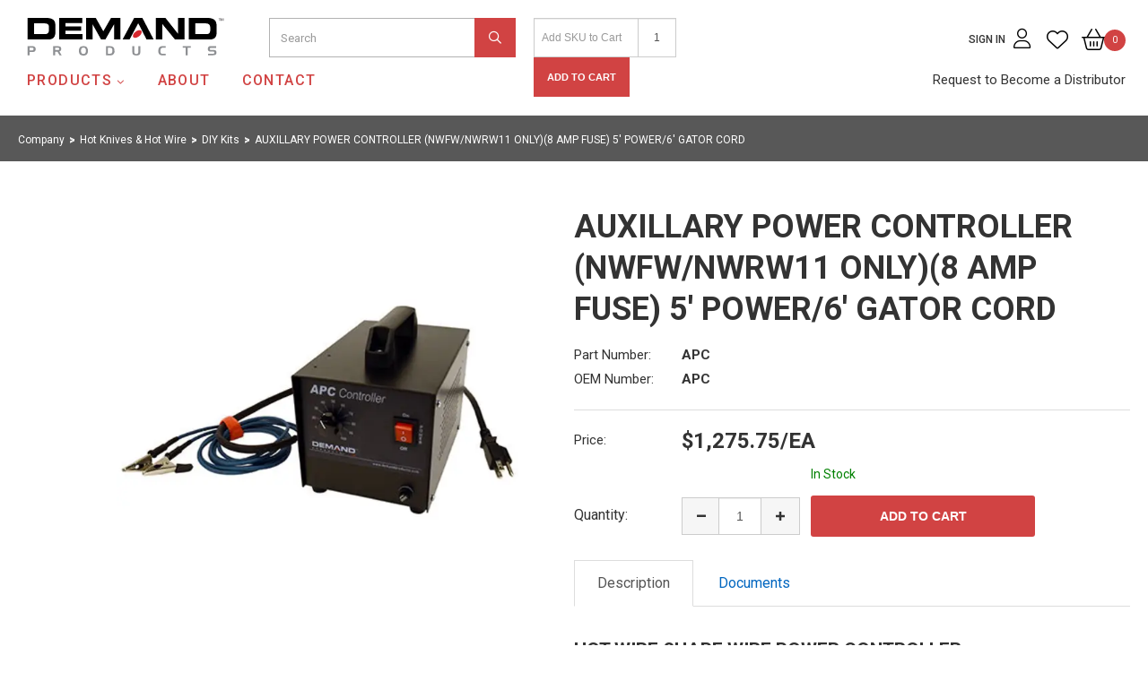

--- FILE ---
content_type: text/html; charset=utf-8
request_url: https://www.demandproducts.com/auxillary-power-controller-nwfw-nwrw11-only-8-amp-fuse-5-power-6-gator-cord-apc
body_size: 11821
content:





<!DOCTYPE html>
<html lang="en" xmlns:og="http://schema.org">
<head>
    

<meta name="cs:page" content="product" />

    

<title>Demand Products - AUXILLARY POWER CONTROLLER (NWFW/NWRW11 ONLY)(8 AMP FUSE) 5&#39; POWER/6&#39; GATOR CORD</title>

<meta http-equiv="X-UA-Compatible" content="IE=edge">
<meta name="viewport" content="width=device-width, initial-scale=1">
<meta property="og:type" content="website" />	
		<meta name="description" property="og:description" content="AUXILLARY POWER CONTROLLER (NWFW/NWRW11 ONLY)(8 AMP FUSE) 5&#39; POWER/6&#39; GATOR CORD" />
		<meta property="og:image" content="https://d163axztg8am2h.cloudfront.net/static/img/a0/a9/5155e0e7d1e820c89e1e13507956.webp" />
	<meta property="og:title" content="AUXILLARY POWER CONTROLLER (NWFW/NWRW11 ONLY)(8 AMP FUSE) 5&#39; POWER/6&#39; GATOR CORD" />
	<meta property="og:url" content="https://www.demandproducts.com/auxillary-power-controller-nwfw-nwrw11-only-8-amp-fuse-5-power-6-gator-cord-apc" />
	<meta property="og:name" content="Demand Products" />

<meta charset="utf-8" />
<meta name="robots" content="index,follow" />



<link href="//d163axztg8am2h.cloudfront.net/static/img/63/f0/a6c08e84c9762a1082843725b85e.ico" rel="shortcut icon" type="image/x-icon" />

	<link rel="canonical" href="https://www.demandproducts.com/auxillary-power-controller-nwfw-nwrw11-only-8-amp-fuse-5-power-6-gator-cord-apc" />


    
            <!-- Google Tag Manager -->
        <script>
            (function(w,d,s,l,i){w[l]=w[l]||[];w[l].push({'gtm.start':
            new Date().getTime(),event:'gtm.js'});var f=d.getElementsByTagName(s)[0],
            j=d.createElement(s),dl=l!='dataLayer'?'&l='+l:'';j.async=true;j.src=
            'https://www.googletagmanager.com/gtm.js?id='+i+dl;f.parentNode.insertBefore(j,f);
            })(window, document, 'script', 'dataLayer', 'NCXCM1J5YR');
        </script>
            <!-- End Google Tag Manager -->

        <!-- Global site tag (gtag.js) - Google Analytics -->
        <script async src="https://www.googletagmanager.com/gtag/js?id=G-K384T6S4JW"></script>
        <script>
			window.dataLayer = window.dataLayer || [];
			function gtag(){dataLayer.push(arguments);}
			gtag('js', new Date());

			gtag('config', 'G-K384T6S4JW');
        </script>

    <link type="text/css" rel="stylesheet" href="//d163axztg8am2h.cloudfront.net/static/css/6d/d6/611fe03fcba3589061182cb5c992.gz.css" />
    <link rel="preconnect" href="https://fonts.googleapis.com">
    <link rel="preconnect" href="https://fonts.gstatic.com" crossorigin>


    <!--[if LT IE 8]><script src="/static/js/patch/json2.min.js" type="text/javascript"></script>
<![endif]-->
    <script src="/static/js/patch/modernizr.js" type="text/javascript"></script>


    <script type="text/javascript">
		class NomadSettings {
			static CurrencyLocale = 'en-US';
			static CurrencyType = 'USD';
			static DecimalPlaces = 2;
			static RequirePhoneNumber = true;
			static CurrencySymbol = '$';
		}
    </script>
    <script src="/Static/js/vue/nomad-client.js?v=1.0.28364"></script>
    <script src="/Static/tsout/common.js?v=1.0.28364"></script>

    
</head>

<body id="auxillary-power-controller-nwfw-nwrw11-only-8-amp-fuse-5-power-6-gator-cord-apc-page" class="product-page">
		<!-- Google Tag Manager (noscript) -->
		<noscript>
			<iframe src="https://www.googletagmanager.com/ns.html?id=NCXCM1J5YR"
					height="0" width="0" style="display:none;visibility:hidden"></iframe>
		</noscript>
		<!-- End Google Tag Manager (noscript) -->
	
	
	


<script type="application/ld+json">{"@context":"https://schema.org","@type":"BreadcrumbList","itemListElement":[{"@type":"ListItem","item":{"@type":"Thing","@id":"https://www.demandproducts.com/company","name":"Company"},"position":1},{"@type":"ListItem","item":{"@type":"Thing","@id":"https://www.demandproducts.com/company/hot-knives-and-hot-wire","name":"Hot Knives & Hot Wire"},"position":2},{"@type":"ListItem","item":{"@type":"Thing","@id":"https://www.demandproducts.com/company/hot-knives-and-hot-wire/diy-kits","name":"DIY Kits"},"position":3},{"@type":"ListItem","item":{"@type":"Thing","@id":"https://www.demandproducts.com/auxillary-power-controller-nwfw-nwrw11-only-8-amp-fuse-5-power-6-gator-cord-apc","name":"AUXILLARY POWER CONTROLLER (NWFW/NWRW11 ONLY)(8 AMP FUSE) 5' POWER/6' GATOR CORD"},"position":4}]}</script>

	<div id="wrapper">
		<div id="wrapper-inner">
			<link href="https://ajax.googleapis.com/ajax/libs/jqueryui/1.12.1/themes/smoothness/jquery-ui.css"
  rel="stylesheet">
<script src="https://kit.fontawesome.com/53fef91581.js" crossorigin="anonymous"></script>


<div id="page-header">
  <div id="page-header-inner"
    class="container">

    <div id="page-header-logo"
      class="logo">
      <a href="/"
        title="">Demand Products</a>
    </div>

    <div id="page-header-search">
      <form action="/search"
      method="get"
      class="form-inline">

        <input type="text"
        name="q"
        class="search-suggest span6"
        placeholder="Search" />
        <button type="submit"
        class="btn btn-primary">
          <i class="fa-regular fa-magnifying-glass"></i>
        </button>
      </form>
    </div>
      
    <div id="header-add-to-cart">
      <div class=".header-add-to-cart-hidden"></div>
      <div id="quick-add"> 
        <form action="/cart/quickadd" class="form-inline" method="post" novalidate="novalidate"> 
        <input type="text" id="query" class="query-sku" name="query" placeholder="Add SKU to Cart">  
        <input type="text" id="" class="add-to-cart-qty" name="qa-quantity" value="1" placeholder="1" aria-label="Quantity">
        <button id="add-all-to-cart-btn" class="btn btn-primary" role="button" tabindex="0">Add to Cart</button>
        </form>
      </div> 
    </div>  

    <div id="page-header-menu">
      <div class="nav-actions">
        <a href="/cart"
          class="btn-nav-cart"
          title="0 item(s)"><i class="fa-light fa-basket-shopping mobile-cart"></i></a>

        <button type="button"
          class="btn-nav-menu">
          <span class="icon-bar"></span>
          <span class="icon-bar"></span>
          <span class="icon-bar"></span>
        </button>
      </div>

      <div class="nav-bg nav-collapse fade"></div>

      <div class="nav-menu nav-collapse">
        <button type="button"
          class="btn-nav-menu btn-primary-close hamburger"><i class="fa-solid fa-xmark"></i></button>
        <div id="user-menu">
  <ul>
        <li class=""><a href="/account"><span class="sign-in-copy">Sign In</span><i class="fa-light fa-user"></i></a></li>   
    
  	  
    
    <li class="favorites-li">
      <a href="/lists" id="lists-toggler">
        <i class="fa-light fa-heart"></i>  
      </a>
    </li>

    <li class="hidden-phone hidden-tablet">
      <a href="/cart" data-content="#mini-cart-wrapper" class="toggle-mini-cart disabled">
        <span><i class="fa-light fa-basket-shopping"></i> </span>
        <span class="cart-count">0</span>
      </a>
    </li>
    <li class="hidden-desktop">
      <a href="/cart">
        <span><i class="fa-light fa-basket-shopping"></i> </span>
        <span class="cart-count">0</span>
      </a>
    </li> 
  </ul>

  

<div id="mini-cart-wrapper" class="hide">
  <div id="mini-cart" class="mini-cart">
    <div class="header">
      0 items ( $0.00 )
    </div>

    <ul>
    </ul>
        
    <div class="footer">
      <a href="/cart">View the Full Cart</a>
    </div>
  </div>
</div>
</div>
        <div id="page-header-nav"
          class="toggle-nav">
          <div id="page-header-nav-inner">
            <ul><li class="has-children products"><a href="/products">Products</a><ul><li class="has-children brands"><a href="/company/brands">Brands</a><ul><li class="demand-product-originals"><a href="/company/brands/demand-product-originals">Demand Product Originals</a></li></ul></li><li class="foam-equipment"><a href="/company/foam-equipment">Foam Equipment</a></li><li class="has-children hot-knives-and-hot-wire active"><a href="/company/hot-knives-and-hot-wire">Hot Knives &amp; Hot Wire</a><ul><li class="carve-360"><a href="/company/hot-knives-and-hot-wire/carve-360">Carve 360</a></li><li class="cool-cut"><a href="/company/hot-knives-and-hot-wire/cool-cut">Cool Cut</a></li><li class="cutrite-hot-knife"><a href="/company/hot-knives-and-hot-wire/cutrite-hot-knife">CutRite Hot Knife</a></li><li class="hot-rod"><a href="/company/hot-knives-and-hot-wire/hot-rod">Hot Rod</a></li><li class="original-hot-knife"><a href="/company/hot-knives-and-hot-wire/original-hot-knife">Original Hot Knife</a></li><li class="manual-and-table-top-hot-wire-cutters"><a href="/company/hot-knives-and-hot-wire/manual-and-table-top-hot-wire-cutters">Manual &amp; Table-Top Hot Wire Cutters</a></li><li class="power-controllers-and-accessories active"><a href="/company/hot-knives-and-hot-wire/power-controllers-and-accessories">Power Controllers &amp; Accessories</a></li><li class="diy-kits active"><a href="/company/hot-knives-and-hot-wire/diy-kits">DIY Kits</a></li><li class="bowcutter"><a href="/company/hot-knives-and-hot-wire/bowcutter">Bowcutter</a></li><li class="groove-jet-400"><a href="/company/hot-knives-and-hot-wire/groove-jet-400">Groove Jet 400</a></li><li class="fabric-cutter"><a href="/company/hot-knives-and-hot-wire/fabric-cutter">Fabric Cutter</a></li><li class="aesthetic-groove-kits"><a href="/company/hot-knives-and-hot-wire/aesthetic-groove-kits">Aesthetic Groove Kits</a></li><li class="maxx-soldering-gun"><a href="/company/hot-knives-and-hot-wire/maxx-soldering-gun">Maxx Soldering Gun</a></li><li class="hot-wire-parts"><a href="/company/hot-knives-and-hot-wire/hot-wire-parts">Hot Wire Parts</a></li><li class="geo-8-foam-hot-wire-kit"><a href="/company/hot-knives-and-hot-wire/geo-8-foam-hot-wire-kit">Geo 8&#39; Foam Hot Wire Kit</a></li><li class="hot-wire-handles"><a href="/company/hot-knives-and-hot-wire/hot-wire-handles">Hot Wire Handles</a></li><li class="kits"><a href="/company/hot-knives-and-hot-wire/kits">Kits</a></li><li class="wall-skinner"><a href="/company/hot-knives-and-hot-wire/wall-skinner">Wall Skinner</a></li><li class="rope-cutter"><a href="/company/hot-knives-and-hot-wire/rope-cutter">Rope Cutter</a></li><li class="thermo-hot-knife-cutters"><a href="/company/hot-knives-and-hot-wire/thermo-hot-knife-cutters">Thermo Hot Knife Cutters</a></li></ul></li><li class="has-children eifs-and-stucco-tools"><a href="/company/eifs-tools">EIFS and Stucco Tools</a><ul><li class="demand-product-originals"><a href="/company/brands/demand-product-originals">Demand Product Originals</a></li><li class="rasps"><a href="/company/eifs-tools/rasps">Rasps</a></li><li class="fasteners"><a href="/company/eifs-tools/fasteners">Fasteners</a></li><li class="trowels"><a href="/company/eifs-tools/trowels">Trowels</a></li><li class="darbies"><a href="/company/eifs-tools/darbies">Darbies</a></li><li class="hawks"><a href="/company/eifs-tools/hawks">Hawks</a></li><li class="floats"><a href="/company/eifs-tools/floats">Floats</a></li><li class="adhesives"><a href="/company/eifs-tools/adhesives">Adhesives</a></li><li class="tape"><a href="/company/eifs-tools/tapes">Tape</a></li><li class="utility-knives-and-blades"><a href="/demand-products/eifs-tools/utility-knives">Utility Knives &amp; Blades</a></li><li class="specialty-knives-and-blades"><a href="/demand-products/eifs-tools/specialty-knives-and-blades">Specialty Knives &amp; Blades</a></li><li class="starter-boards"><a href="/demand-products/eifs-tools/starter-boards">Starter Boards</a></li><li class="aesthetic-groove-kits"><a href="/company/eifs-tools/aesthetic-groove-kits">Aesthetic Groove Kits</a></li><li class="utility-essentials"><a href="/company/eifs-tools/utility-essentials">Utility Essentials</a></li><li class="water-maintenance"><a href="/company/eifs-tools/water-maintenance">Water Maintenance</a></li><li class="bucket-accessories"><a href="/company/eifs-tools/bucket-accessories">Bucket Accessories</a></li><li class="scoops"><a href="/company/eifs-tools/scoops">Scoops</a></li><li class="cleaners"><a href="/company/eifs-tools/cleaners">Cleaners</a></li><li class="mixers"><a href="/company/eifs-tools/mixers">Mixers</a></li><li class="access-panels"><a href="/demand-products/eifs-tools/access-panels">Access Panels</a></li><li class="coatings"><a href="/company/eifs-tools/coatings">Coatings</a></li><li class="sprayers"><a href="/company/eifs-tools/sprayers">Sprayers</a></li><li class="backer-rod"><a href="/company/eifs-tools/backer-rod">Backer Rod</a></li><li class="sip-groovers"><a href="/company/eifs-tools/sip-groovers">Sip Groovers</a></li><li class="soft-foam-saws"><a href="/demand-products/eifs-tools/soft-foam-saws">Soft Foam Saws</a></li><li class="eifs-machinery"><a href="/company/eifs-tools/eifs-machinery">EIFS Machinery</a></li></ul></li><li class="has-children masonry"><a href="/company/masonry">Masonry</a><ul><li class="masonry-accessories"><a href="/company/masonry/masonry-accessories">Masonry Accessories</a></li><li class="masonry-trowels"><a href="/company/masonry/masonry-trowels">Masonry Trowels</a></li><li class="hawks"><a href="/company/masonry/hawks">Hawks</a></li><li class="tuck-pointers"><a href="/company/masonry/tuck-pointers">Tuck Pointers</a></li></ul></li></ul></li></ul>

             <ul>
              <li><a href="/about">About</a></li>
              <li><a href="/contact">Contact</a></li>
              <li class="nav-trade-application hidden-desktop"><a href="/request-to-become-a-distributor">Request to Become a Distributor</a></li> 
            </ul>
          </div><!--end nav inner-->
        </div><!--end page header nav-->
         <div class="nav-trade-application-desktop head-hide-mobile">
           <a href="/request-to-become-a-distributor">Request to Become a Distributor</a>
        </div>
      </div>
    </div>

  </div>
</div>


			<div id="page-body" class="container">
				<div id="page-body-inner">
					

<div class="row layout-1-column">
  <div id="main" class="span13">
    


  <div class="breadcrumbs">
    <ul class="breadcrumb"><li><a href="/company"><span>Company</span></a><span class="divider">&gt;</span></li><li><a href="/company/hot-knives-and-hot-wire"><span>Hot Knives &amp; Hot Wire</span></a><span class="divider">&gt;</span></li><li><a href="/company/hot-knives-and-hot-wire/diy-kits"><span>DIY Kits</span></a><span class="divider">&gt;</span></li><li class="active"><a href="/auxillary-power-controller-nwfw-nwrw11-only-8-amp-fuse-5-power-6-gator-cord-apc"><span>AUXILLARY POWER CONTROLLER (NWFW/NWRW11 ONLY)(8 AMP FUSE) 5&#39; POWER/6&#39; GATOR CORD</span></a></li></ul>
  </div>



    










<div class="row mono-item-product" id="product" itemscope itemtype="http://schema.org/Product">

    <div id="product-inner" class="span13">

        <h1>
            <span itemprop="name">AUXILLARY POWER CONTROLLER (NWFW/NWRW11 ONLY)(8 AMP FUSE) 5&#39; POWER/6&#39; GATOR CORD</span>

        </h1>
        <div class="row">
                <div id="product-rail" class="span3">
                    

	<div class="gallery">
		<div class="primary">
				<a title="AUXILLARY POWER CONTROLLER (NWFW/NWRW11 ONLY)(8 AMP FUSE) 5&#39; POWER/6&#39; GATOR CORD" href="//d163axztg8am2h.cloudfront.net/static/img/40/ad/72fe451674941824339c670dcbe5.webp" class="open-modal">
					<img alt="AUXILLARY POWER CONTROLLER (NWFW/NWRW11 ONLY)(8 AMP FUSE) 5&#39; POWER/6&#39; GATOR CORD" class="img-polaroid" itemprop="image" src="//d163axztg8am2h.cloudfront.net/static/img/e2/82/a352b350c03d0f61a6e31895dc89.webp"></img>
					<span><i class="icon-zoom-in"></i> Click to view a larger image</span>
				</a>
		</div>

		
	</div>

                </div>

            <div id="product-main" class="span10">

                <div class="well product-purchase">
<form action="/cart/add" class="form-horizontal" method="post"><input name="__RequestVerificationToken" type="hidden" value="cXe9IKrZ9MvvuF_HJxo2jrjHPwWzDGxi1fAWDkT6b6i_gIHMEgG4ap_JjeJ7BKmtZfiBrBNByulpcSLTFN1aesZ6aC81" />                        <input type="hidden" id="pid" name="pid" value="faab6614-7c66-46a6-953d-f8ba0d635405" />
                        <dl class="product-options dl-horizontal">
                                    <dt class="part-number-label">Part Number:</dt>
                                    <dd class="part-number-value" itemprop="sku">APC</dd>
                                    <dt class="alt-part-number-label">OEM Number:</dt>
                                    <dd class="alt-part-number-value" itemprop="mpn">APC</dd>


                                <dt class="price-label">
                                    Price:
                                </dt>
                                <dd class="price-value" itemprop="offers" itemscope itemtype="http://schema.org/Offer" data-value="1275.750000">
                                            <div class="price-regular">
                                                <meta content="1275.75" itemprop="price">
                                                <meta content="USD" itemprop="priceCurrency">

                                                $1,275.75/EA
                                            </div>
                                </dd>
                        </dl>
                            <div class="control-group product-quantity">
                                <label class="control-label">Quantity:</label>
                                <div class="controls add-quantity">
                                    

<div class="product-quantity">
  <div class="arrows">
    <input type="text" name="quantity" value="1" class="span1" data-val="true" data-val-number="Must be numeric" data-val-quantity="" data-val-quantity-max="" data-val-quantity-min="1" data-val-quantity-inc="1" />
    <span><i class="up"></i><i class="dn"></i></span>
  </div>
  <span class="field-validation-valid" data-valmsg-for="quantity" data-valmsg-replace="true"></span>
</div>

                                </div>
                            </div>
                        <div class="form-actions">
                                <span class="in-stock">In Stock</span>

                            <span class="hide" itemscope itemtype="http://schema.org/Offer">
                                    <link itemprop="availability" href="http://schema.org/InStock" />In Stock                            </span>

                                    <input type="submit" value="Add to Cart" class="btn btn-primary" />

                        </div>
</form>                </div>

                    <div id="product-tabs">

                        <ul class="nav nav-tabs">
                                <li class="active"><a href="#overview" data-toggle="tab">Description</a></li>
                                                            <li><a href="#documents" data-toggle="tab">Documents</a></li>
                                                    </ul>

                        <div id="product-tab-content" class="tab-content">

                                <div class="tab-pane active" id="overview" itemprop="description">


                                        <div id="full-description">
                                            <p><h1><span class="bold">HOT WIRE SHAPE WIRE POWER CONTROLLER</span></h1> <ul> <li> <p>Designed to Cut EPS Foam, but May Cut Other Materials</p> </li> <li> <p>Special Step Down Transformer for User Safety</p> </li> <li> <p>Uses Heavy Duty NWFW, NWRW11 &amp; NWRW16 Hot Shape Wire</p> </li> <li> <p>APC Heats up a minimum of 1' to a length of 3' of Shape Wire</p> </li> <li> <p>Variable Heat Dial Hot Wire Power Supply</p> </li> <li> <p>110 Volts</p> </li> <li> <p>Custom length shape wire units also available upon request.</p> </li> </ul> <p>Note: Heated Wire expands when hot. If the spring is too tight the hot wire may break restricting operation of mechanism. If too loose, the cut will be sloppy. Re-adjustment of tension may be necessary from time to time.</p><br><p><span class="bold">Safety Tips</span></p> <p>&nbsp;</p> <p>Hot Wire Power Supply &ndash; Use nothing longer than a 50 foot 12/3 grounded extension cord. Set the temperature dial on the controller to zero (0). Turn on the hot wire power supply and adjust the dial until the wire glows orange. Immediately back off the controller until the heated wire just begins to turn from orange to gray. This is the optimum foam cutting temperature of the wire.&nbsp; Anything hotter will cause premature wire failure or anything cooler will require too much feed pressure on the wire causing premature failure. If the heated wire is too hot, the cut may not be as accurate as you would like. A wire that is too hot will melt the foam too quickly at the beginning of the cut and lss quickly as the wire cools off resulting in an inaccurate cut.</p> <ul> <li>Use only the recommended wire.</li> <li>Do not use this equipment in wet or damp conditions.</li> <li>Use only grounded receptacles.</li> </ul><br><br></p>

                                        </div>

                                </div>

                                <div class="tab-pane" id="documents">
                                    


    <ul class="documents">
            <li class="doc-auxillary-power-controller-nwfw-nwrw11-only-8-amp-fuse-5-pow">
                <a href="//d163axztg8am2h.cloudfront.net/static/doc/7b/43/2d88d34673fc6d74a9f0dc089782.pdf" target="_blank">tool voltage chart 2016.pdf</a>

            </li>
            <li class="doc-auxillary-power-controller-nwfw-nwrw11-only-8-amp-fuse-5-pow">
                <a href="//d163axztg8am2h.cloudfront.net/static/doc/b8/67/d8bf718c2256f606d713e4c61924.pdf" target="_blank">info_apc specs.pdf</a>

            </li>
    </ul>

                                </div>

                        </div>

                    </div>

            </div>
        </div>

          <hr />
  <div id="related-product-sets">
      <div class="related-product-set" data-ajax-load="true" data-ajax-url="/product/related?pid=614f3c43-98de-43ad-bf8d-f2035ce8f396&amp;code=related">
        <div class="related-product"></div>
      </div>
  </div>


    </div>
</div>


  </div>
</div>


				</div>
			</div>

			<footer id="page-footer">
  <div id="page-footer-inner" class="container">
    <div class="grid-columns">
      <div class="col col1">
        <div id="page-footer-logo"></div>
      </div>

      <div class="col col2">
        <h2>Categories</h2>
        <ul>
          <li><a href="/company/eifs-tools">EIFS Tools</a></li>
          <li><a href="https://www.demandmachinery.com" target="_blank">Foam Equipment</a></li>
          <li><a href="/company/hot-knives-and-hot-wire">Hot Knives &amp; Tables</a></li>
          <li><a href="/company/masonry">Masonry</a></li>
          <li><a href="/company/brands">Brands</a></li>
        </ul>
      </div>
      <div class="col col3">
        <h2>Pages</h2>
        <ul>
          <li><a href="/">Home</a></li>
          <li><a href="/about">About</a></li>
          <li><a href="/contact">Contact</a></li>
          <li><a href="/catalog">Catalog</a></li>
          <li><a href="/privacy">Privacy</a></li>
          <li><a href="/faqs">FAQs</a></li>
          <li><a href="/terms-and-conditions">Terms &amp; Conditions</a></li>
        </ul>
      </div>

      <div class="col col4">
        <h2>Account</h2>
        <ul>
          <li><a href="/account">Account</a></li>
          <li><a href="/cart">Cart</a></li>
          <li><a href="/checkout">Checkout</a></li>
        </ul>
      </div>

      <div class="col col5">
        <h2>Contact</h2>
        <div class="contact-container">
          <div class="left">
          	<i class="fa-light fa-location-dot"></i>
          </div>
          <div class="right">
            Demand Products<br>
            1055 Nine North Drive<br>
            Alpharetta, GA 30004<br>
          </div>
        </div>
        <div class="contact-container">
          <div class="left">
            <i class="fa-light fa-mobile"></i>
          </div>
          <div class="right"> <a href="tel:+18003257540">1.800.325.7540</a></div>
        </div>
            
        <div class="contact-container">
          <div class="left">
            <i class="fa-light fa-envelope"></i>
          </div>
          <div class="right"> <a href="mailto:sales@demandproducts.com">sales@demandproducts.com</a></div>
        </div>    
        
        <div class="social">
          <div class="social-container">
            <a href="https://www.facebook.com/DemandProducts/" class="social"><i class="fa-brands fa-facebook-f"></i></a>
            <a href="https://www.youtube.com/user/demanddavid" class="social"><i class="fa-brands fa-youtube"></i></a>
            <a href="https://www.instagram.com/demandproducts/" class="social"><i class="fa-brands fa-instagram"></i></a>
            <a href="https://twitter.com/DemandProducts" class="social"><i class="fa-brands fa-twitter"></i></a>
            <a href="https://www.linkedin.com/company/demand-products-inc/?viewAsMember=true" class="social"><i class="fa-brands fa-linkedin"></i></a>
          </div>
         </div>    
        </div> 
        <div class="empty"></div>    
        <div class="copyright"><p>&copy; 2026 Demand Products Inc.</p>
        <small>Powered by <a href="https://www.nomad.site">Nomad eCommerce</a></small>
</div>        
      </div>


  </div>
</footer>
		</div>
	</div>
    
        <script src="//ajax.googleapis.com/ajax/libs/jquery/1.8.3/jquery.min.js" type="text/javascript"></script>


	<script src="//d163axztg8am2h.cloudfront.net/static/js/8e/a8/465268479d7cf57392e53329ab3e.gz.js" type="text/javascript"></script><script src="/static/js/page/product.js?v=1.0.28364" type="text/javascript"></script>
<script src="/static/js/page/shopping-lists.js" type="text/javascript"></script>


	
	<!-- <script async
  src="https://cdn.jsdelivr.net/npm/vanilla-lazyload@latest/dist/lazyload.min.js"></script> -->
<script async src="/assets/site/js/lazyload.min.js"></script>
<script>
  window.lazyLoadOptions = {
    // Your custom settings go here
  }

  window.addEventListener(
    'LazyLoad::Initialized',
    function (event) {
      window.lazyLoadInstance = event.detail.instance
    },
    false
  )

  $('#product-items-wrapper').insertAfter('#product-main')
  $('#product-page-html').appendTo('#product-main')

  if ($('#specs-tab').length) {
    $(
      '<li><a href="#specifications" data-toggle="tab">Specifications</a></li>'
    ).appendTo('#product-tabs .nav-tabs')
    $('<div class="tab-pane" id="specifications"></div>').appendTo(
      '#product-tab-content'
    )
    $('#specs-tab').appendTo('#specifications.tab-pane')
    //$('#extra-tags').appendTo('#specifications.tab-pane');
  }

  $('.mono-item-product #extra-tags').appendTo('#specifications.tab-pane')

  //Related Products - move part number above product name
  $(document).ajaxComplete(function () {
    $('.related-product').each(function () {
      var $this = $(this),
        $h5 = $this.find('h5'),
        $target = $this.find('.related-product-item-number')
      $h5.insertAfter($target)
    })
  })
</script>

<script>
  fetch(
    '/data/port/52646FD8-272D-4F85-8BC4-17713BEC5325?paths=' + location.pathname
  )
    .then((x) => x.json())
    .then((data) => {
      //If it's not an array, that means it's just the filler, so quit
      if (!Array.isArray(data.item.items)) return
      data.item.items.forEach((i) => {
        if (i.Path !== 'filler' && i.ProductCode === 'kit') {
          console.log(i)
          $('.in-stock,.out-of-stock').hide()
        }
      })
    })
</script>
		<script src="https://ajax.googleapis.com/ajax/libs/jqueryui/1.12.1/jquery-ui.min.js"></script>
<script src="/assets/site/js/matchheight.js?vs=1.0.2"></script>
<script type="text/javascript" src="/assets/site/js/impersonation.js?v=1"></script>
<script>
  impersonationSetup(true,true,true,'Add other companies to your account')
</script>

<script>
  $('li.foam-equipment a').attr('href', 'https://www.demandmachinery.com/').attr('target', '_blank')

  $(function () {
    //$('.row .product-image').matchHeight();
    //$('.row .product-details').matchHeight();
    //$('.row .product-purchase').matchHeight();
    $('.row .product-summary').matchHeight();
    $('#subcategories .thumbnail img').matchHeight();
    $('#subcategories .thumbnail span').matchHeight();
    $('#subcategories .thumbnail').matchHeight();
    $('.home-cat-col').matchHeight();
  });


  // - close mobile nav 
  $(".nav-bg").click(function () {
    $(this).toggleClass("in");
    $(".nav-menu").toggleClass("in");
  });

  $('.btn-nav-menu').click(function () {
    if ($('.nav-bg').hasClass('in')) {
      $('.nav-bg').removeClass('in')
      $('.nav-menu').removeClass('in')
    } else {
      $('.nav-bg').addClass('in')
      $('.nav-menu').addClass('in')
    }
  });

  // fixes having two sets of filters on the same page
  $('#main .tags-toggler').click(function (e) {
    e.preventDefault()
    e.stopImmediatePropagation()
    $(this).parents('.more-tags').find('div').slideToggle().toggleClass('hide')
    var $this = $(this);
    if ($this.data("state") == "open") {
      $this.text($this.data("text-opened"));
      $this.data("state", "closed");
    } else {
      $this.text($this.data("text-closed"));
      $this.data("state", "open");
    }
  });


  // prevent addresses from blowing up orders, maxlength 40
  $("input[name*=Address]").attr('maxlength', '40');
  $('#ShippingSameAsBilling').on("click", function () {
    setTimeout(function () {
      $("input[name*=Address]").attr('maxlength', '40');
    }, 250);
  });

  // Script for toggling filter on left rail  
  $('.product-tag-filter-set h5').on('click', function () {
    $(this).parent().toggleClass('active');
  });

  $('.product-tag-filter-set input:checked').parentsUntil('product-tag-filter-set').addClass('active');


  // - Replaces registration marks
  $("p,h1,h2,h3,h4,li,a,header").each(function () {
    $(this).html($(this).html().replace(/&reg;/gi, '<sup>&reg;</sup>').replace(/®/gi, '<sup>&reg;   </sup>'));
  });

  $(".breadcrumbs").insertAfter("#page-header");

</script>


<script>

  window.addEventListener("scroll", function () {
    parallax();
  });

  // JQUERY
  function parallax() {
    var $slider = $(".parallax-this");

    // scroll amount / parallax speed
    var yPos = -($(window).scrollTop() / $($slider).data('speed'));

    // background position
    var coords = '0% ' + yPos + 'px';

    // move background image
    $($slider).css({ backgroundPosition: coords });
  }
  $(document).ready(function () {
    parallax()
  });

</script>

<script>
  $(function () {
    var width = $(window).width();
    if (width < 980) {
      $(".product-page #product-inner h1:first").prependTo("#product-inner");
    }
    if (width > 979) {
      $(".product-page #product-inner h1:first").prependTo("#product-main");
    }
  })

  $(window).resize(function () {
    var width = $(window).width();
    if (width < 980) {
      $(".product-page #product-inner h1:first").prependTo("#product-inner");
    }
    if (width > 979) {
      $(".product-page #product-inner h1:first").prependTo("#product-main");
    }
  });


  //Change text to have space

  $('.product-details-link').each(function () {
    // get element text
    var text = $(this).text();
    // modify text
    text = text.replace(/NONRETURNABLE\/NON/g, "NONRETURNABLE \/ NON");
    // update element text
    $(this).text(text);
  });

  //Product summary - move part number above product name 

  $('.product-summary').each(function () {
    var $this = $(this),
      $h5 = $this.find('h5'),
      $target = $this.find('.part-number');
    $h5.insertAfter($target);
  });

  //Related Products - move part number above product name   

  $(document).ajaxComplete(function () {
    $('.related-product').each(function () {
      var $this = $(this),
        $h5 = $this.find('h5'),
        $target = $this.find('.related-product-item-number');
      $h5.insertAfter($target);
    });
  });


  $('#add-all-to-cart-btn').click(function (e) {
    e.preventDefault()
    var qaString = ''
    var partNo = $('#header-add-to-cart #query').val();
    var qty = $('#header-add-to-cart input.add-to-cart-qty ').val();
    if ((partNo.length > 0) && (qty.length > 0)) {
      // only grab the first partNo, otherwise duplicates are added
      // partNo = partNo.substring(0, partNo.indexOf(','))
      qaString += (partNo + ':' + qty + ',')
    }
    $('#query').val(qaString);
    $('#header-add-to-cart form').submit();
  })

</script>

<script>

  // https://metis.nomadtools.io/projects/demand-products/work_packages/16549/activity
  // Add AutoComplete Functionality To Custom Header Add To Cart Field

  const handleQuickAddAutoComplete = (data) => {
    $('#quick-add #query').autocomplete({
      source: data
    })
  }

  const getProductDataForCustomer = async () => {
    const dataPortPath = '/data/port/A19FC532-47AA-4BEC-9C7B-708C3169BCC0?CustomerId=' + accountObject.customer.id
    let data = await fetch(dataPortPath)
    data = await data.text()
    data = data.split('\n').slice(1)
    if (data) {
      localStorage.setItem('customerItems', JSON.stringify(data))
      handleQuickAddAutoComplete(data)
    }
  }

  window.addEventListener("DOMContentLoaded", (event) => {
    const storedCustomerItems = JSON.parse(localStorage.getItem('customerItems'))
    storedCustomerItems ? handleQuickAddAutoComplete(storedCustomerItems) : getProductDataForCustomer()
  })

</script>

<!-- Google tag (gtag.js) -->
<script async src="https://www.googletagmanager.com/gtag/js?id=UA-88334007-1"></script>
<script>
  window.dataLayer = window.dataLayer || [];
  function gtag(){dataLayer.push(arguments);}
  gtag('js', new Date());

  gtag('config', 'UA-88334007-1');
</script>



	


	

	

	



		<script type="text/javascript">
			var cartObject = {
  "billingAddress": null,
  "shippingAddress": null,
  "extrinsics": null,
  "items": [],
  "subtotal": 0.0,
  "total": 0.0,
  "discount": 0.0,
  "fee": 0.0,
  "count": 0,
  "tax": 0.0,
  "retailDeliveryFee": 0.0,
  "voucher": 0.0,
  "totalWeight": 0.0,
  "cartTypeCode": null,
  "id": "00000000-0000-0000-0000-000000000000"
};
		</script>





	
</body>
</html>


--- FILE ---
content_type: text/html; charset=utf-8
request_url: https://www.demandproducts.com/product/related?pid=614f3c43-98de-43ad-bf8d-f2035ce8f396&code=related
body_size: 982
content:
  <section id="related-product-set-related" class="related-product-set">
    <header>
      <strong>Related Products</strong>

    </header>
    <div class="body">
      

<div class="related-product" itemprop="isSimilarTo" itemscope itemtype="http://schema.org/Product">
    
  <div class="related-product-image">
    <a href="/flat-nc-wire-per-foot-11-gauge-nwfw" title="FLAT NC WIRE/PER FOOT 11 GAUGE">    
<img alt="FLAT NC WIRE/PER FOOT 11 GAUGE" class="img-polaroid" src="//d163axztg8am2h.cloudfront.net/static/img/48/71/449421e199142c0d01d9eecd301d.webp"></img>    </a>
  </div>
  
  <h5><a class="related-product-link" href="/flat-nc-wire-per-foot-11-gauge-nwfw" itemprop="url"><span itemprop="name">FLAT NC WIRE/PER FOOT 11 GAUGE</span></a></h5>
      <div class="related-product-item-number"> NWFW</div>

    <div class="related-product-price">
      
        <span class="price-regular">
          $12.00/EA
          
        </span>
      
    </div>
</div>

<div class="related-product" itemprop="isSimilarTo" itemscope itemtype="http://schema.org/Product">
    
  <div class="related-product-image">
    <a href="/magnum-no-gator-cord-min-24-and-max-108-8amp-fuse-no-longer-than-50-ext-cor-magnum" title="MAGNUM, NO GATOR CORD (MIN 24&quot; &amp; MAX 108&quot;) 8AMP FUSE *NO LONGER THAN 50&#39; EXT COR">    
<img alt="MAGNUM, NO GATOR CORD (MIN 24&quot; &amp; MAX 108&quot;) 8AMP FUSE *NO LONGER THAN 50&#39; EXT COR" class="img-polaroid" src="//d163axztg8am2h.cloudfront.net/static/img/5f/f8/bd1547d70e7be291a06a41f7e8f7.webp"></img>    </a>
  </div>
  
  <h5><a class="related-product-link" href="/magnum-no-gator-cord-min-24-and-max-108-8amp-fuse-no-longer-than-50-ext-cor-magnum" itemprop="url"><span itemprop="name">MAGNUM, NO GATOR CORD (MIN 24&quot; &amp; MAX 108&quot;) 8AMP FUSE *NO LONGER THAN 50&#39; EXT COR</span></a></h5>
      <div class="related-product-item-number"> MAGNUM</div>

    <div class="related-product-price">
      
        <span class="price-regular">
          $859.25/EA
          
        </span>
      
    </div>
</div>

<div class="related-product" itemprop="isSimilarTo" itemscope itemtype="http://schema.org/Product">
    
  <div class="related-product-image">
    <a href="/round-nc-wire-11-ga-nwrw11" title="ROUND NC WIRE 11 GA">    
<img alt="ROUND NC WIRE 11 GA" class="img-polaroid" src="//d163axztg8am2h.cloudfront.net/static/img/7c/34/b0d041ae724e17da335270848863.webp"></img>    </a>
  </div>
  
  <h5><a class="related-product-link" href="/round-nc-wire-11-ga-nwrw11" itemprop="url"><span itemprop="name">ROUND NC WIRE 11 GA</span></a></h5>
      <div class="related-product-item-number"> NWRW11</div>

    <div class="related-product-price">
      
        <span class="price-regular">
          $9.00/EA
          
        </span>
      
    </div>
</div>

<div class="related-product" itemprop="isSimilarTo" itemscope itemtype="http://schema.org/Product">
    
  <div class="related-product-image">
    <a href="/round-nc-wire-16-ga-nwrw16" title="ROUND NC WIRE 16 GA">    
<img alt="ROUND NC WIRE 16 GA" class="img-polaroid" src="//d163axztg8am2h.cloudfront.net/static/img/d0/97/4d0b6ca4f2543e2cc50624f25ae7.webp"></img>    </a>
  </div>
  
  <h5><a class="related-product-link" href="/round-nc-wire-16-ga-nwrw16" itemprop="url"><span itemprop="name">ROUND NC WIRE 16 GA</span></a></h5>
      <div class="related-product-item-number"> NWRW16</div>

    <div class="related-product-price">
      
        <span class="price-regular">
          $10.25/EA
          
        </span>
      
    </div>
</div>
    </div>
  </section>


--- FILE ---
content_type: text/css
request_url: https://d163axztg8am2h.cloudfront.net/static/css/6d/d6/611fe03fcba3589061182cb5c992.gz.css
body_size: 52241
content:
@import'https://fonts.googleapis.com/css2?family=Roboto:wght@100;300;400;500;700;900&display=swap';.clearfix{*zoom:1}.clearfix:before,.clearfix:after{display:table;content:"";line-height:0}.clearfix:after{clear:both}.hide-text{font:0/0 a;color:transparent;text-shadow:none;background-color:transparent;border:0}.input-block-level{display:block;width:100%;min-height:30px;-webkit-box-sizing:border-box;-moz-box-sizing:border-box;box-sizing:border-box}article,aside,details,figcaption,figure,footer,header,hgroup,nav,section{display:block}audio,canvas,video{display:inline-block;*display:inline;*zoom:1}audio:not([controls]){display:none}html{font-size:100%;-webkit-text-size-adjust:100%;-ms-text-size-adjust:100%}a:focus{outline:thin dotted #333;outline:5px auto -webkit-focus-ring-color;outline-offset:-2px}a:hover,a:active{outline:0}sub,sup{position:relative;font-size:75%;line-height:0;vertical-align:baseline}sup{top:-.5em}sub{bottom:-.25em}img{max-width:100%;width:auto\9;height:auto;vertical-align:middle;border:0;-ms-interpolation-mode:bicubic}#map_canvas img,.google-maps img{max-width:none}button,input,select,textarea{margin:0;font-size:100%;vertical-align:middle}button,input{*overflow:visible;line-height:normal}button::-moz-focus-inner,input::-moz-focus-inner{padding:0;border:0}button,html input[type="button"],input[type="reset"],input[type="submit"]{-webkit-appearance:button;cursor:pointer}label,select,button,input[type="button"],input[type="reset"],input[type="submit"],input[type="radio"],input[type="checkbox"]{cursor:pointer}input[type="search"]{-webkit-box-sizing:content-box;-moz-box-sizing:content-box;box-sizing:content-box;-webkit-appearance:textfield}input[type="search"]::-webkit-search-decoration,input[type="search"]::-webkit-search-cancel-button{-webkit-appearance:none}textarea{overflow:auto;vertical-align:top}@media print{*{text-shadow:none !important;color:#000 !important;background:transparent !important;box-shadow:none !important}a,a:visited{text-decoration:underline}a[href]:after{content:" (" attr(href) ")"}abbr[title]:after{content:" (" attr(title) ")"}.ir a:after,a[href^="javascript:"]:after,a[href^="#"]:after{content:""}pre,blockquote{border:1px solid #999;page-break-inside:avoid}thead{display:table-header-group}tr,img{page-break-inside:avoid}img{max-width:100% !important}@page{margin:.5cm}p,h2,h3{orphans:3;widows:3}h2,h3{page-break-after:avoid}}body{margin:0;font-family:"Helvetica Neue",Helvetica,Arial,sans-serif;font-size:14px;line-height:20px;color:#333;background-color:#fff}a{color:#08c;text-decoration:none}a:hover,a:focus{color:#005580;text-decoration:underline}.img-rounded{-webkit-border-radius:6px;-moz-border-radius:6px;border-radius:6px}.img-polaroid{padding:4px;background-color:#fff}.img-circle{-webkit-border-radius:500px;-moz-border-radius:500px;border-radius:500px}.row{margin-left:-20px;*zoom:1}.row:before,.row:after{display:table;content:"";line-height:0}.row:after{clear:both}[class*="span"]{float:left;min-height:1px;margin-left:20px}.container,.navbar-static-top .container,.navbar-fixed-top .container,.navbar-fixed-bottom .container{width:1020px}.span13{width:1020px}.span12{width:940px}.span11{width:860px}.span10{width:780px}.span9{width:700px}.span8{width:620px}.span7{width:540px}.span6{width:460px}.span5{width:380px}.span4{width:300px}.span3{width:220px}.span2{width:140px}.span1{width:60px}.offset13{margin-left:1060px}.offset12{margin-left:980px}.offset11{margin-left:900px}.offset10{margin-left:820px}.offset9{margin-left:740px}.offset8{margin-left:660px}.offset7{margin-left:580px}.offset6{margin-left:500px}.offset5{margin-left:420px}.offset4{margin-left:340px}.offset3{margin-left:260px}.offset2{margin-left:180px}.offset1{margin-left:100px}.row-fluid{width:100%;*zoom:1}.row-fluid:before,.row-fluid:after{display:table;content:"";line-height:0}.row-fluid:after{clear:both}.row-fluid [class*="span"]{display:block;width:100%;min-height:190%;-webkit-box-sizing:border-box;-moz-box-sizing:border-box;box-sizing:border-box;float:left;margin-left:1.960784314%;*margin-left:1.911764706%}.row-fluid [class*="span"]:first-child{margin-left:0}.row-fluid .controls-row [class*="span"]+[class*="span"]{margin-left:1.960784314%}.row-fluid .span13{width:100%;*width:99.950980392%}.row-fluid .span12{width:92.156862745%;*width:92.107843137%}.row-fluid .span11{width:84.31372549%;*width:84.264705882%}.row-fluid .span10{width:76.470588235%;*width:76.421568627%}.row-fluid .span9{width:68.62745098%;*width:68.578431373%}.row-fluid .span8{width:60.784313725%;*width:60.735294118%}.row-fluid .span7{width:52.941176471%;*width:52.892156863%}.row-fluid .span6{width:45.098039216%;*width:45.049019608%}.row-fluid .span5{width:37.254901961%;*width:37.205882353%}.row-fluid .span4{width:29.411764706%;*width:29.362745098%}.row-fluid .span3{width:21.568627451%;*width:21.519607843%}.row-fluid .span2{width:13.725490196%;*width:13.676470588%}.row-fluid .span1{width:5.882352941%;*width:5.833333333%}.row-fluid .offset13{margin-left:103.921568627%;*margin-left:103.823529412%}.row-fluid .offset13:first-child{margin-left:101.960784314%;*margin-left:101.862745098%}.row-fluid .offset12{margin-left:96.078431373%;*margin-left:95.980392157%}.row-fluid .offset12:first-child{margin-left:94.117647059%;*margin-left:94.019607843%}.row-fluid .offset11{margin-left:88.235294118%;*margin-left:88.137254902%}.row-fluid .offset11:first-child{margin-left:86.274509804%;*margin-left:86.176470588%}.row-fluid .offset10{margin-left:80.392156863%;*margin-left:80.294117647%}.row-fluid .offset10:first-child{margin-left:78.431372549%;*margin-left:78.333333333%}.row-fluid .offset9{margin-left:72.549019608%;*margin-left:72.450980392%}.row-fluid .offset9:first-child{margin-left:70.588235294%;*margin-left:70.490196078%}.row-fluid .offset8{margin-left:64.705882353%;*margin-left:64.607843137%}.row-fluid .offset8:first-child{margin-left:62.745098039%;*margin-left:62.647058824%}.row-fluid .offset7{margin-left:56.862745098%;*margin-left:56.764705882%}.row-fluid .offset7:first-child{margin-left:54.901960784%;*margin-left:54.803921569%}.row-fluid .offset6{margin-left:49.019607843%;*margin-left:48.921568627%}.row-fluid .offset6:first-child{margin-left:47.058823529%;*margin-left:46.960784314%}.row-fluid .offset5{margin-left:41.176470588%;*margin-left:41.078431373%}.row-fluid .offset5:first-child{margin-left:39.215686275%;*margin-left:39.117647059%}.row-fluid .offset4{margin-left:33.333333333%;*margin-left:33.235294118%}.row-fluid .offset4:first-child{margin-left:31.37254902%;*margin-left:31.274509804%}.row-fluid .offset3{margin-left:25.490196078%;*margin-left:25.392156863%}.row-fluid .offset3:first-child{margin-left:23.529411765%;*margin-left:23.431372549%}.row-fluid .offset2{margin-left:17.647058824%;*margin-left:17.549019608%}.row-fluid .offset2:first-child{margin-left:15.68627451%;*margin-left:15.588235294%}.row-fluid .offset1{margin-left:9.803921569%;*margin-left:9.705882353%}.row-fluid .offset1:first-child{margin-left:7.843137255%;*margin-left:7.745098039%}[class*="span"].hide,.row-fluid [class*="span"].hide{display:none}[class*="span"].pull-right,.row-fluid [class*="span"].pull-right{float:right}.container{margin-right:auto;margin-left:auto;*zoom:1}.container:before,.container:after{display:table;content:"";line-height:0}.container:after{clear:both}.container-fluid{padding-right:20px;padding-left:20px;*zoom:1}.container-fluid:before,.container-fluid:after{display:table;content:"";line-height:0}.container-fluid:after{clear:both}p{margin:0 0 10px}.lead{margin-bottom:20px;font-size:21px;font-weight:200;line-height:30px}small{font-size:85%}strong{font-weight:bold}em{font-style:italic}cite{font-style:normal}.muted{color:#999}a.muted:hover,a.muted:focus{color:#808080}.text-warning{color:#c09853}a.text-warning:hover,a.text-warning:focus{color:#a47e3c}.text-error{color:#b94a48}a.text-error:hover,a.text-error:focus{color:#953b39}.text-info{color:#3a87ad}a.text-info:hover,a.text-info:focus{color:#2d6987}.text-success{color:#468847}a.text-success:hover,a.text-success:focus{color:#356635}.text-left{text-align:left}.text-right{text-align:right}.text-center{text-align:center}h1,h2,h3,h4,h5,h6{margin:10px 0;font-family:inherit;font-weight:bold;line-height:20px;color:inherit;text-rendering:optimizelegibility}h1 small,h2 small,h3 small,h4 small,h5 small,h6 small{font-weight:normal;line-height:1;color:#999}h1,h2,h3{line-height:40px}h1{font-size:38.5px}h2{font-size:31.5px}h3{font-size:24.5px}h4{font-size:17.5px}h5{font-size:14px}h6{font-size:11.9px}h1 small{font-size:24.5px}h2 small{font-size:17.5px}h3 small{font-size:14px}h4 small{font-size:14px}.page-header{padding-bottom:9px;margin:20px 0 30px;border-bottom:1px solid #eee}ul,ol{padding:0;margin:0 0 10px 25px}ul ul,ul ol,ol ol,ol ul{margin-bottom:0}li{line-height:20px}ul.unstyled,ol.unstyled{margin-left:0;list-style:none}ul.inline,ol.inline{margin-left:0;list-style:none}ul.inline>li,ol.inline>li{display:inline-block;*display:inline;*zoom:1;padding-left:5px;padding-right:5px}dl{margin-bottom:20px}dt,dd{line-height:20px}dt{font-weight:bold}dd{margin-left:10px}.dl-horizontal{*zoom:1}.dl-horizontal:before,.dl-horizontal:after{display:table;content:"";line-height:0}.dl-horizontal:after{clear:both}.dl-horizontal dt{float:left;width:160px;clear:left;text-align:right;overflow:hidden;text-overflow:ellipsis;white-space:nowrap}.dl-horizontal dd{margin-left:180px}hr{margin:20px 0;border:0;border-top:1px solid #eee;border-bottom:1px solid #fff}abbr[title],abbr[data-original-title]{cursor:help;border-bottom:1px dotted #999}abbr.initialism{font-size:90%;text-transform:uppercase}blockquote{padding:0 0 0 15px;margin:0 0 20px;border-left:5px solid #eee}blockquote p{margin-bottom:0;font-size:17.5px;font-weight:300;line-height:1.25}blockquote small{display:block;line-height:20px;color:#999}blockquote small:before{content:'— '}blockquote.pull-right{float:right;padding-right:15px;padding-left:0;border-right:5px solid #eee;border-left:0}blockquote.pull-right p,blockquote.pull-right small{text-align:right}blockquote.pull-right small:before{content:''}blockquote.pull-right small:after{content:' —'}q:before,q:after,blockquote:before,blockquote:after{content:""}address{display:block;margin-bottom:20px;font-style:normal;line-height:20px}code,pre{padding:0 3px 2px;font-family:Monaco,Menlo,Consolas,"Courier New",monospace;font-size:12px;color:#333;-webkit-border-radius:3px;-moz-border-radius:3px;border-radius:3px}code{padding:2px 4px;color:#d14;background-color:#f7f7f9;border:1px solid #e1e1e8;white-space:nowrap}pre{display:block;padding:9.5px;margin:0 0 10px;font-size:13px;line-height:20px;word-break:break-all;word-wrap:break-word;white-space:pre;white-space:pre-wrap;background-color:#f5f5f5;border:1px solid #ccc;border:1px solid rgba(0,0,0,.15);-webkit-border-radius:4px;-moz-border-radius:4px;border-radius:4px}pre.prettyprint{margin-bottom:20px}pre code{padding:0;color:inherit;white-space:pre;white-space:pre-wrap;background-color:transparent;border:0}.pre-scrollable{max-height:340px;overflow-y:scroll}form{margin:0 0 20px}fieldset{padding:0;margin:0;border:0}legend{display:block;width:100%;padding:0;margin-bottom:20px;font-size:21px;line-height:40px;color:#333;border:0;border-bottom:1px solid #e5e5e5}legend small{font-size:15px;color:#999}label,input,button,select,textarea{font-size:14px;font-weight:normal;line-height:20px}input,button,select,textarea{font-family:"Helvetica Neue",Helvetica,Arial,sans-serif}label{display:block;margin-bottom:5px}select,textarea,input[type="text"],input[type="password"],input[type="datetime"],input[type="datetime-local"],input[type="date"],input[type="month"],input[type="time"],input[type="week"],input[type="number"],input[type="email"],input[type="url"],input[type="search"],input[type="tel"],input[type="color"],.uneditable-input{display:inline-block;height:20px;padding:4px 6px;margin-bottom:10px;font-size:14px;line-height:20px;color:#555;vertical-align:middle}input,textarea,.uneditable-input{width:206px}textarea{height:auto}textarea,input[type="text"],input[type="password"],input[type="datetime"],input[type="datetime-local"],input[type="date"],input[type="month"],input[type="time"],input[type="week"],input[type="number"],input[type="email"],input[type="url"],input[type="search"],input[type="tel"],input[type="color"],.uneditable-input{background-color:#fff;border:1px solid #ccc;-webkit-box-shadow:inset 0 1px 1px rgba(0,0,0,.075);-moz-box-shadow:inset 0 1px 1px rgba(0,0,0,.075);box-shadow:inset 0 1px 1px rgba(0,0,0,.075);-webkit-transition:border linear .2s,box-shadow linear .2s;-moz-transition:border linear .2s,box-shadow linear .2s;-o-transition:border linear .2s,box-shadow linear .2s;transition:border linear .2s,box-shadow linear .2s}textarea:focus,input[type="text"]:focus,input[type="password"]:focus,input[type="datetime"]:focus,input[type="datetime-local"]:focus,input[type="date"]:focus,input[type="month"]:focus,input[type="time"]:focus,input[type="week"]:focus,input[type="number"]:focus,input[type="email"]:focus,input[type="url"]:focus,input[type="search"]:focus,input[type="tel"]:focus,input[type="color"]:focus,.uneditable-input:focus{border-color:rgba(82,168,236,.8);outline:0;outline:thin dotted \9;-webkit-box-shadow:inset 0 1px 1px rgba(0,0,0,.075),0 0 8px rgba(82,168,236,.6);-moz-box-shadow:inset 0 1px 1px rgba(0,0,0,.075),0 0 8px rgba(82,168,236,.6);box-shadow:inset 0 1px 1px rgba(0,0,0,.075),0 0 8px rgba(82,168,236,.6)}input[type="radio"],input[type="checkbox"]{margin:4px 0 0;*margin-top:0;margin-top:1px \9;line-height:normal}input[type="file"],input[type="image"],input[type="submit"],input[type="reset"],input[type="button"],input[type="radio"],input[type="checkbox"]{width:auto}select,input[type="file"]{height:30px;*margin-top:4px;line-height:30px}select{width:220px;border:1px solid #ccc;background-color:#fff}select[multiple],select[size]{height:auto}select:focus,input[type="file"]:focus,input[type="radio"]:focus,input[type="checkbox"]:focus{outline:thin dotted #333;outline:5px auto -webkit-focus-ring-color;outline-offset:-2px}.uneditable-input,.uneditable-textarea{color:#999;background-color:#fcfcfc;border-color:#ccc;-webkit-box-shadow:inset 0 1px 2px rgba(0,0,0,.025);-moz-box-shadow:inset 0 1px 2px rgba(0,0,0,.025);box-shadow:inset 0 1px 2px rgba(0,0,0,.025);cursor:not-allowed}.uneditable-input{overflow:hidden;white-space:nowrap}.uneditable-textarea{width:auto;height:auto}input:-moz-placeholder,textarea:-moz-placeholder{color:#999}input:-ms-input-placeholder,textarea:-ms-input-placeholder{color:#999}input::-webkit-input-placeholder,textarea::-webkit-input-placeholder{color:#999}.radio,.checkbox{min-height:20px;padding-left:20px}.radio input[type="radio"],.checkbox input[type="checkbox"]{float:left;margin-left:-20px}.controls>.radio:first-child,.controls>.checkbox:first-child{padding-top:5px}.radio.inline,.checkbox.inline{display:inline-block;padding-top:5px;margin-bottom:0;vertical-align:middle}.radio.inline+.radio.inline,.checkbox.inline+.checkbox.inline{margin-left:10px}.input-mini{width:60px}.input-small{width:90px}.input-medium{width:150px}.input-large{width:210px}.input-xlarge{width:270px}.input-xxlarge{width:530px}input[class*="span"],select[class*="span"],textarea[class*="span"],.uneditable-input[class*="span"],.row-fluid input[class*="span"],.row-fluid select[class*="span"],.row-fluid textarea[class*="span"],.row-fluid .uneditable-input[class*="span"]{float:none;margin-left:0}.input-append input[class*="span"],.input-append .uneditable-input[class*="span"],.input-prepend input[class*="span"],.input-prepend .uneditable-input[class*="span"],.row-fluid input[class*="span"],.row-fluid select[class*="span"],.row-fluid textarea[class*="span"],.row-fluid .uneditable-input[class*="span"],.row-fluid .input-prepend [class*="span"],.row-fluid .input-append [class*="span"]{display:inline-block}input,textarea,.uneditable-input{margin-left:0}.controls-row [class*="span"]+[class*="span"]{margin-left:20px}input.span13,textarea.span13,.uneditable-input.span13{width:1006px}input.span12,textarea.span12,.uneditable-input.span12{width:926px}input.span11,textarea.span11,.uneditable-input.span11{width:846px}input.span10,textarea.span10,.uneditable-input.span10{width:766px}input.span9,textarea.span9,.uneditable-input.span9{width:686px}input.span8,textarea.span8,.uneditable-input.span8{width:606px}input.span7,textarea.span7,.uneditable-input.span7{width:526px}input.span6,textarea.span6,.uneditable-input.span6{width:446px}input.span5,textarea.span5,.uneditable-input.span5{width:366px}input.span4,textarea.span4,.uneditable-input.span4{width:286px}input.span3,textarea.span3,.uneditable-input.span3{width:206px}input.span2,textarea.span2,.uneditable-input.span2{width:126px}input.span1,textarea.span1,.uneditable-input.span1{width:46px}.controls-row{*zoom:1}.controls-row:before,.controls-row:after{display:table;content:"";line-height:0}.controls-row:after{clear:both}.controls-row [class*="span"],.row-fluid .controls-row [class*="span"]{float:left}.controls-row .checkbox[class*="span"],.controls-row .radio[class*="span"]{padding-top:5px}input[disabled],select[disabled],textarea[disabled],input[readonly],select[readonly],textarea[readonly]{cursor:not-allowed;background-color:#eee}input[type="radio"][disabled],input[type="checkbox"][disabled],input[type="radio"][readonly],input[type="checkbox"][readonly]{background-color:transparent}.control-group.warning .control-label,.control-group.warning .help-block,.control-group.warning .help-inline{color:#c09853}.control-group.warning .checkbox,.control-group.warning .radio,.control-group.warning input,.control-group.warning select,.control-group.warning textarea{color:#c09853}.control-group.warning input,.control-group.warning select,.control-group.warning textarea{border-color:#c09853;-webkit-box-shadow:inset 0 1px 1px rgba(0,0,0,.075);-moz-box-shadow:inset 0 1px 1px rgba(0,0,0,.075);box-shadow:inset 0 1px 1px rgba(0,0,0,.075)}.control-group.warning input:focus,.control-group.warning select:focus,.control-group.warning textarea:focus{border-color:#a47e3c;-webkit-box-shadow:inset 0 1px 1px rgba(0,0,0,.075),0 0 6px #dbc59e;-moz-box-shadow:inset 0 1px 1px rgba(0,0,0,.075),0 0 6px #dbc59e;box-shadow:inset 0 1px 1px rgba(0,0,0,.075),0 0 6px #dbc59e}.control-group.warning .input-prepend .add-on,.control-group.warning .input-append .add-on{color:#c09853;background-color:#fcf8e3;border-color:#c09853}.control-group.error .control-label,.control-group.error .help-block,.control-group.error .help-inline{color:#b94a48}.control-group.error .checkbox,.control-group.error .radio,.control-group.error input,.control-group.error select,.control-group.error textarea{color:#b94a48}.control-group.error input,.control-group.error select,.control-group.error textarea{border-color:#b94a48;-webkit-box-shadow:inset 0 1px 1px rgba(0,0,0,.075);-moz-box-shadow:inset 0 1px 1px rgba(0,0,0,.075);box-shadow:inset 0 1px 1px rgba(0,0,0,.075)}.control-group.error input:focus,.control-group.error select:focus,.control-group.error textarea:focus{border-color:#953b39;-webkit-box-shadow:inset 0 1px 1px rgba(0,0,0,.075),0 0 6px #d59392;-moz-box-shadow:inset 0 1px 1px rgba(0,0,0,.075),0 0 6px #d59392;box-shadow:inset 0 1px 1px rgba(0,0,0,.075),0 0 6px #d59392}.control-group.error .input-prepend .add-on,.control-group.error .input-append .add-on{color:#b94a48;background-color:#f2dede;border-color:#b94a48}.control-group.success .control-label,.control-group.success .help-block,.control-group.success .help-inline{color:#468847}.control-group.success .checkbox,.control-group.success .radio,.control-group.success input,.control-group.success select,.control-group.success textarea{color:#468847}.control-group.success input,.control-group.success select,.control-group.success textarea{border-color:#468847;-webkit-box-shadow:inset 0 1px 1px rgba(0,0,0,.075);-moz-box-shadow:inset 0 1px 1px rgba(0,0,0,.075);box-shadow:inset 0 1px 1px rgba(0,0,0,.075)}.control-group.success input:focus,.control-group.success select:focus,.control-group.success textarea:focus{border-color:#356635;-webkit-box-shadow:inset 0 1px 1px rgba(0,0,0,.075),0 0 6px #7aba7b;-moz-box-shadow:inset 0 1px 1px rgba(0,0,0,.075),0 0 6px #7aba7b;box-shadow:inset 0 1px 1px rgba(0,0,0,.075),0 0 6px #7aba7b}.control-group.success .input-prepend .add-on,.control-group.success .input-append .add-on{color:#468847;background-color:#dff0d8;border-color:#468847}.control-group.info .control-label,.control-group.info .help-block,.control-group.info .help-inline{color:#3a87ad}.control-group.info .checkbox,.control-group.info .radio,.control-group.info input,.control-group.info select,.control-group.info textarea{color:#3a87ad}.control-group.info input,.control-group.info select,.control-group.info textarea{border-color:#3a87ad;-webkit-box-shadow:inset 0 1px 1px rgba(0,0,0,.075);-moz-box-shadow:inset 0 1px 1px rgba(0,0,0,.075);box-shadow:inset 0 1px 1px rgba(0,0,0,.075)}.control-group.info input:focus,.control-group.info select:focus,.control-group.info textarea:focus{border-color:#2d6987;-webkit-box-shadow:inset 0 1px 1px rgba(0,0,0,.075),0 0 6px #7ab5d3;-moz-box-shadow:inset 0 1px 1px rgba(0,0,0,.075),0 0 6px #7ab5d3;box-shadow:inset 0 1px 1px rgba(0,0,0,.075),0 0 6px #7ab5d3}.control-group.info .input-prepend .add-on,.control-group.info .input-append .add-on{color:#3a87ad;background-color:#d9edf7;border-color:#3a87ad}input:focus:invalid,textarea:focus:invalid,select:focus:invalid{color:#b94a48;border-color:#ee5f5b}input:focus:invalid:focus,textarea:focus:invalid:focus,select:focus:invalid:focus{border-color:#e9322d;-webkit-box-shadow:0 0 6px #f8b9b7;-moz-box-shadow:0 0 6px #f8b9b7;box-shadow:0 0 6px #f8b9b7}.form-actions{padding:19px 20px 20px;margin-top:20px;margin-bottom:20px;background-color:#f5f5f5;border-top:1px solid #e5e5e5;*zoom:1}.form-actions:before,.form-actions:after{display:table;content:"";line-height:0}.form-actions:after{clear:both}.help-block,.help-inline{color:#595959}.help-block{display:block;margin-bottom:10px}.help-inline{display:inline-block;*display:inline;*zoom:1;vertical-align:middle;padding-left:5px}.input-append,.input-prepend{display:inline-block;margin-bottom:10px;vertical-align:middle;font-size:0;white-space:nowrap}.input-append input,.input-prepend input,.input-append select,.input-prepend select,.input-append .uneditable-input,.input-prepend .uneditable-input,.input-append .dropdown-menu,.input-prepend .dropdown-menu,.input-append .popover,.input-prepend .popover{font-size:14px}.input-append input,.input-prepend input,.input-append select,.input-prepend select,.input-append .uneditable-input,.input-prepend .uneditable-input{position:relative;margin-bottom:0;*margin-left:0;vertical-align:top;-webkit-border-radius:0 4px 4px 0;-moz-border-radius:0 4px 4px 0;border-radius:0 4px 4px 0}.input-append input:focus,.input-prepend input:focus,.input-append select:focus,.input-prepend select:focus,.input-append .uneditable-input:focus,.input-prepend .uneditable-input:focus{z-index:2}.input-append .add-on,.input-prepend .add-on{display:inline-block;width:auto;height:20px;min-width:16px;padding:4px 5px;font-size:14px;font-weight:normal;line-height:20px;text-align:center;text-shadow:0 1px 0 white;background-color:#eee;border:1px solid #ccc}.input-append .add-on,.input-prepend .add-on,.input-append .btn,.input-prepend .btn,.input-append .btn-group>.dropdown-toggle,.input-prepend .btn-group>.dropdown-toggle{vertical-align:top;-webkit-border-radius:0;-moz-border-radius:0;border-radius:0}.input-append .active,.input-prepend .active{background-color:#a9dba9;border-color:#46a546}.input-prepend .add-on,.input-prepend .btn{margin-right:-1px}.input-prepend .add-on:first-child,.input-prepend .btn:first-child{-webkit-border-radius:4px 0 0 4px;-moz-border-radius:4px 0 0 4px;border-radius:4px 0 0 4px}.input-append input,.input-append select,.input-append .uneditable-input{-webkit-border-radius:4px 0 0 4px;-moz-border-radius:4px 0 0 4px;border-radius:4px 0 0 4px}.input-append input+.btn-group .btn:last-child,.input-append select+.btn-group .btn:last-child,.input-append .uneditable-input+.btn-group .btn:last-child{-webkit-border-radius:0 4px 4px 0;-moz-border-radius:0 4px 4px 0;border-radius:0 4px 4px 0}.input-append .add-on,.input-append .btn,.input-append .btn-group{margin-left:-1px}.input-append .add-on:last-child,.input-append .btn:last-child,.input-append .btn-group:last-child>.dropdown-toggle{-webkit-border-radius:0 4px 4px 0;-moz-border-radius:0 4px 4px 0;border-radius:0 4px 4px 0}.input-prepend.input-append input,.input-prepend.input-append select,.input-prepend.input-append .uneditable-input{-webkit-border-radius:0;-moz-border-radius:0;border-radius:0}.input-prepend.input-append input+.btn-group .btn,.input-prepend.input-append select+.btn-group .btn,.input-prepend.input-append .uneditable-input+.btn-group .btn{-webkit-border-radius:0 4px 4px 0;-moz-border-radius:0 4px 4px 0;border-radius:0 4px 4px 0}.input-prepend.input-append .add-on:first-child,.input-prepend.input-append .btn:first-child{margin-right:-1px;-webkit-border-radius:4px 0 0 4px;-moz-border-radius:4px 0 0 4px;border-radius:4px 0 0 4px}.input-prepend.input-append .add-on:last-child,.input-prepend.input-append .btn:last-child{margin-left:-1px;-webkit-border-radius:0 4px 4px 0;-moz-border-radius:0 4px 4px 0;border-radius:0 4px 4px 0}.input-prepend.input-append .btn-group:first-child{margin-left:0}input.search-query{padding-right:14px;padding-right:4px \9;padding-left:14px;padding-left:4px \9;margin-bottom:0;-webkit-border-radius:15px;-moz-border-radius:15px;border-radius:15px}.form-search .input-append .search-query,.form-search .input-prepend .search-query{-webkit-border-radius:0;-moz-border-radius:0;border-radius:0}.form-search .input-append .search-query{-webkit-border-radius:14px 0 0 14px;-moz-border-radius:14px 0 0 14px;border-radius:14px 0 0 14px}.form-search .input-append .btn{-webkit-border-radius:0 14px 14px 0;-moz-border-radius:0 14px 14px 0;border-radius:0 14px 14px 0}.form-search .input-prepend .search-query{-webkit-border-radius:0 14px 14px 0;-moz-border-radius:0 14px 14px 0;border-radius:0 14px 14px 0}.form-search .input-prepend .btn{-webkit-border-radius:14px 0 0 14px;-moz-border-radius:14px 0 0 14px;border-radius:14px 0 0 14px}.form-search input,.form-inline input,.form-horizontal input,.form-search textarea,.form-inline textarea,.form-horizontal textarea,.form-search select,.form-inline select,.form-horizontal select,.form-search .help-inline,.form-inline .help-inline,.form-horizontal .help-inline,.form-search .uneditable-input,.form-inline .uneditable-input,.form-horizontal .uneditable-input,.form-search .input-prepend,.form-inline .input-prepend,.form-horizontal .input-prepend,.form-search .input-append,.form-inline .input-append,.form-horizontal .input-append{display:inline-block;*display:inline;*zoom:1;margin-bottom:0;vertical-align:middle}.form-search .hide,.form-inline .hide,.form-horizontal .hide{display:none}.form-search label,.form-inline label,.form-search .btn-group,.form-inline .btn-group{display:inline-block}.form-search .input-append,.form-inline .input-append,.form-search .input-prepend,.form-inline .input-prepend{margin-bottom:0}.form-search .radio,.form-search .checkbox,.form-inline .radio,.form-inline .checkbox{padding-left:0;margin-bottom:0;vertical-align:middle}.form-search .radio input[type="radio"],.form-search .checkbox input[type="checkbox"],.form-inline .radio input[type="radio"],.form-inline .checkbox input[type="checkbox"]{float:left;margin-right:3px;margin-left:0}.control-group{margin-bottom:10px}legend+.control-group{margin-top:20px;-webkit-margin-top-collapse:separate}.form-horizontal .control-group{margin-bottom:20px;*zoom:1}.form-horizontal .control-group:before,.form-horizontal .control-group:after{display:table;content:"";line-height:0}.form-horizontal .control-group:after{clear:both}.form-horizontal .control-label{float:left;width:160px;padding-top:5px;text-align:right}.form-horizontal .controls{*display:inline-block;*padding-left:20px;margin-left:180px;*margin-left:0}.form-horizontal .controls:first-child{*padding-left:180px}.form-horizontal .help-block{margin-bottom:0}.form-horizontal input+.help-block,.form-horizontal select+.help-block,.form-horizontal textarea+.help-block,.form-horizontal .uneditable-input+.help-block,.form-horizontal .input-prepend+.help-block,.form-horizontal .input-append+.help-block{margin-top:10px}.form-horizontal .form-actions{padding-left:180px}table{max-width:100%;background-color:transparent;border-collapse:collapse;border-spacing:0}.table{width:100%;margin-bottom:20px}.table th,.table td{padding:8px;line-height:20px;text-align:left;vertical-align:top;border-top:1px solid #ddd}.table th{font-weight:bold}.table thead th{vertical-align:bottom}.table caption+thead tr:first-child th,.table caption+thead tr:first-child td,.table colgroup+thead tr:first-child th,.table colgroup+thead tr:first-child td,.table thead:first-child tr:first-child th,.table thead:first-child tr:first-child td{border-top:0}.table tbody+tbody{border-top:2px solid #ddd}.table .table{background-color:#fff}.table-condensed th,.table-condensed td{padding:4px 5px}.table-bordered{border:1px solid #ddd;border-collapse:separate;*border-collapse:collapse;border-left:0;-webkit-border-radius:4px;-moz-border-radius:4px;border-radius:4px}.table-bordered th,.table-bordered td{border-left:1px solid #ddd}.table-bordered caption+thead tr:first-child th,.table-bordered caption+tbody tr:first-child th,.table-bordered caption+tbody tr:first-child td,.table-bordered colgroup+thead tr:first-child th,.table-bordered colgroup+tbody tr:first-child th,.table-bordered colgroup+tbody tr:first-child td,.table-bordered thead:first-child tr:first-child th,.table-bordered tbody:first-child tr:first-child th,.table-bordered tbody:first-child tr:first-child td{border-top:0}.table-bordered thead:first-child tr:first-child>th:first-child,.table-bordered tbody:first-child tr:first-child>td:first-child,.table-bordered tbody:first-child tr:first-child>th:first-child{-webkit-border-top-left-radius:4px;-moz-border-radius-topleft:4px;border-top-left-radius:4px}.table-bordered thead:first-child tr:first-child>th:last-child,.table-bordered tbody:first-child tr:first-child>td:last-child,.table-bordered tbody:first-child tr:first-child>th:last-child{-webkit-border-top-right-radius:4px;-moz-border-radius-topright:4px;border-top-right-radius:4px}.table-bordered thead:last-child tr:last-child>th:first-child,.table-bordered tbody:last-child tr:last-child>td:first-child,.table-bordered tbody:last-child tr:last-child>th:first-child,.table-bordered tfoot:last-child tr:last-child>td:first-child,.table-bordered tfoot:last-child tr:last-child>th:first-child{-webkit-border-bottom-left-radius:4px;-moz-border-radius-bottomleft:4px;border-bottom-left-radius:4px}.table-bordered thead:last-child tr:last-child>th:last-child,.table-bordered tbody:last-child tr:last-child>td:last-child,.table-bordered tbody:last-child tr:last-child>th:last-child,.table-bordered tfoot:last-child tr:last-child>td:last-child,.table-bordered tfoot:last-child tr:last-child>th:last-child{-webkit-border-bottom-right-radius:4px;-moz-border-radius-bottomright:4px;border-bottom-right-radius:4px}.table-bordered tfoot+tbody:last-child tr:last-child td:first-child{-webkit-border-bottom-left-radius:0;-moz-border-radius-bottomleft:0;border-bottom-left-radius:0}.table-bordered tfoot+tbody:last-child tr:last-child td:last-child{-webkit-border-bottom-right-radius:0;-moz-border-radius-bottomright:0;border-bottom-right-radius:0}.table-bordered caption+thead tr:first-child th:first-child,.table-bordered caption+tbody tr:first-child td:first-child,.table-bordered colgroup+thead tr:first-child th:first-child,.table-bordered colgroup+tbody tr:first-child td:first-child{-webkit-border-top-left-radius:4px;-moz-border-radius-topleft:4px;border-top-left-radius:4px}.table-bordered caption+thead tr:first-child th:last-child,.table-bordered caption+tbody tr:first-child td:last-child,.table-bordered colgroup+thead tr:first-child th:last-child,.table-bordered colgroup+tbody tr:first-child td:last-child{-webkit-border-top-right-radius:4px;-moz-border-radius-topright:4px;border-top-right-radius:4px}.table-striped tbody>tr:nth-child(odd)>td,.table-striped tbody>tr:nth-child(odd)>th{background-color:#f9f9f9}.table-hover tbody tr:hover>td,.table-hover tbody tr:hover>th{background-color:#f5f5f5}table td[class*="span"],table th[class*="span"],.row-fluid table td[class*="span"],.row-fluid table th[class*="span"]{display:table-cell;float:none;margin-left:0}.table td.span1,.table th.span1{float:none;width:44px;margin-left:0}.table td.span2,.table th.span2{float:none;width:124px;margin-left:0}.table td.span3,.table th.span3{float:none;width:204px;margin-left:0}.table td.span4,.table th.span4{float:none;width:284px;margin-left:0}.table td.span5,.table th.span5{float:none;width:364px;margin-left:0}.table td.span6,.table th.span6{float:none;width:444px;margin-left:0}.table td.span7,.table th.span7{float:none;width:524px;margin-left:0}.table td.span8,.table th.span8{float:none;width:604px;margin-left:0}.table td.span9,.table th.span9{float:none;width:684px;margin-left:0}.table td.span10,.table th.span10{float:none;width:764px;margin-left:0}.table td.span11,.table th.span11{float:none;width:844px;margin-left:0}.table td.span12,.table th.span12{float:none;width:924px;margin-left:0}.table tbody tr.success>td{background-color:#dff0d8}.table tbody tr.error>td{background-color:#f2dede}.table tbody tr.warning>td{background-color:#fcf8e3}.table tbody tr.info>td{background-color:#d9edf7}.table-hover tbody tr.success:hover>td{background-color:#d0e9c6}.table-hover tbody tr.error:hover>td{background-color:#ebcccc}.table-hover tbody tr.warning:hover>td{background-color:#faf2cc}.table-hover tbody tr.info:hover>td{background-color:#c4e3f3}[class^="icon-"],[class*=" icon-"]{display:inline-block;width:14px;height:14px;*margin-right:.3em;line-height:14px;vertical-align:text-top;background-image:url(//d163axztg8am2h.cloudfront.net/static/img/f0/ca/a222e54b81775124bd886fc5a2b0.png);background-position:14px 14px;background-repeat:no-repeat;margin-top:1px}.icon-white,.nav-pills>.active>a>[class^="icon-"],.nav-pills>.active>a>[class*=" icon-"],.nav-list>.active>a>[class^="icon-"],.nav-list>.active>a>[class*=" icon-"],.navbar-inverse .nav>.active>a>[class^="icon-"],.navbar-inverse .nav>.active>a>[class*=" icon-"],.dropdown-menu>li>a:hover>[class^="icon-"],.dropdown-menu>li>a:focus>[class^="icon-"],.dropdown-menu>li>a:hover>[class*=" icon-"],.dropdown-menu>li>a:focus>[class*=" icon-"],.dropdown-menu>.active>a>[class^="icon-"],.dropdown-menu>.active>a>[class*=" icon-"],.dropdown-submenu:hover>a>[class^="icon-"],.dropdown-submenu:focus>a>[class^="icon-"],.dropdown-submenu:hover>a>[class*=" icon-"],.dropdown-submenu:focus>a>[class*=" icon-"]{background-image:url(//d163axztg8am2h.cloudfront.net/static/img/6b/55/9547c6e71b65a655652fc3006548.png)}.icon-glass{background-position:0 0}.icon-music{background-position:-24px 0}.icon-search{background-position:-48px 0}.icon-envelope{background-position:-72px 0}.icon-heart{background-position:-96px 0}.icon-star{background-position:-120px 0}.icon-star-empty{background-position:-144px 0}.icon-user{background-position:-168px 0}.icon-film{background-position:-192px 0}.icon-th-large{background-position:-216px 0}.icon-th{background-position:-240px 0}.icon-th-list{background-position:-264px 0}.icon-ok{background-position:-288px 0}.icon-remove{background-position:-312px 0}.icon-zoom-in{background-position:-336px 0}.icon-zoom-out{background-position:-360px 0}.icon-off{background-position:-384px 0}.icon-signal{background-position:-408px 0}.icon-cog{background-position:-432px 0}.icon-trash{background-position:-456px 0}.icon-home{background-position:0 -24px}.icon-file{background-position:-24px -24px}.icon-time{background-position:-48px -24px}.icon-road{background-position:-72px -24px}.icon-download-alt{background-position:-96px -24px}.icon-download{background-position:-120px -24px}.icon-upload{background-position:-144px -24px}.icon-inbox{background-position:-168px -24px}.icon-play-circle{background-position:-192px -24px}.icon-repeat{background-position:-216px -24px}.icon-refresh{background-position:-240px -24px}.icon-list-alt{background-position:-264px -24px}.icon-lock{background-position:-287px -24px}.icon-flag{background-position:-312px -24px}.icon-headphones{background-position:-336px -24px}.icon-volume-off{background-position:-360px -24px}.icon-volume-down{background-position:-384px -24px}.icon-volume-up{background-position:-408px -24px}.icon-qrcode{background-position:-432px -24px}.icon-barcode{background-position:-456px -24px}.icon-tag{background-position:0 -48px}.icon-tags{background-position:-25px -48px}.icon-book{background-position:-48px -48px}.icon-bookmark{background-position:-72px -48px}.icon-print{background-position:-96px -48px}.icon-camera{background-position:-120px -48px}.icon-font{background-position:-144px -48px}.icon-bold{background-position:-167px -48px}.icon-italic{background-position:-192px -48px}.icon-text-height{background-position:-216px -48px}.icon-text-width{background-position:-240px -48px}.icon-align-left{background-position:-264px -48px}.icon-align-center{background-position:-288px -48px}.icon-align-right{background-position:-312px -48px}.icon-align-justify{background-position:-336px -48px}.icon-list{background-position:-360px -48px}.icon-indent-left{background-position:-384px -48px}.icon-indent-right{background-position:-408px -48px}.icon-facetime-video{background-position:-432px -48px}.icon-picture{background-position:-456px -48px}.icon-pencil{background-position:0 -72px}.icon-map-marker{background-position:-24px -72px}.icon-adjust{background-position:-48px -72px}.icon-tint{background-position:-72px -72px}.icon-edit{background-position:-96px -72px}.icon-share{background-position:-120px -72px}.icon-check{background-position:-144px -72px}.icon-move{background-position:-168px -72px}.icon-step-backward{background-position:-192px -72px}.icon-fast-backward{background-position:-216px -72px}.icon-backward{background-position:-240px -72px}.icon-play{background-position:-264px -72px}.icon-pause{background-position:-288px -72px}.icon-stop{background-position:-312px -72px}.icon-forward{background-position:-336px -72px}.icon-fast-forward{background-position:-360px -72px}.icon-step-forward{background-position:-384px -72px}.icon-eject{background-position:-408px -72px}.icon-chevron-left{background-position:-432px -72px}.icon-chevron-right{background-position:-456px -72px}.icon-plus-sign{background-position:0 -96px}.icon-minus-sign{background-position:-24px -96px}.icon-remove-sign{background-position:-48px -96px}.icon-ok-sign{background-position:-72px -96px}.icon-question-sign{background-position:-96px -96px}.icon-info-sign{background-position:-120px -96px}.icon-screenshot{background-position:-144px -96px}.icon-remove-circle{background-position:-168px -96px}.icon-ok-circle{background-position:-192px -96px}.icon-ban-circle{background-position:-216px -96px}.icon-arrow-left{background-position:-240px -96px}.icon-arrow-right{background-position:-264px -96px}.icon-arrow-up{background-position:-289px -96px}.icon-arrow-down{background-position:-312px -96px}.icon-share-alt{background-position:-336px -96px}.icon-resize-full{background-position:-360px -96px}.icon-resize-small{background-position:-384px -96px}.icon-plus{background-position:-408px -96px}.icon-minus{background-position:-433px -96px}.icon-asterisk{background-position:-456px -96px}.icon-exclamation-sign{background-position:0 -120px}.icon-gift{background-position:-24px -120px}.icon-leaf{background-position:-48px -120px}.icon-fire{background-position:-72px -120px}.icon-eye-open{background-position:-96px -120px}.icon-eye-close{background-position:-120px -120px}.icon-warning-sign{background-position:-144px -120px}.icon-plane{background-position:-168px -120px}.icon-calendar{background-position:-192px -120px}.icon-random{background-position:-216px -120px;width:16px}.icon-comment{background-position:-240px -120px}.icon-magnet{background-position:-264px -120px}.icon-chevron-up{background-position:-288px -120px}.icon-chevron-down{background-position:-313px -119px}.icon-retweet{background-position:-336px -120px}.icon-shopping-cart{background-position:-360px -120px}.icon-folder-close{background-position:-384px -120px;width:16px}.icon-folder-open{background-position:-408px -120px;width:16px}.icon-resize-vertical{background-position:-432px -119px}.icon-resize-horizontal{background-position:-456px -118px}.icon-hdd{background-position:0 -144px}.icon-bullhorn{background-position:-24px -144px}.icon-bell{background-position:-48px -144px}.icon-certificate{background-position:-72px -144px}.icon-thumbs-up{background-position:-96px -144px}.icon-thumbs-down{background-position:-120px -144px}.icon-hand-right{background-position:-144px -144px}.icon-hand-left{background-position:-168px -144px}.icon-hand-up{background-position:-192px -144px}.icon-hand-down{background-position:-216px -144px}.icon-circle-arrow-right{background-position:-240px -144px}.icon-circle-arrow-left{background-position:-264px -144px}.icon-circle-arrow-up{background-position:-288px -144px}.icon-circle-arrow-down{background-position:-312px -144px}.icon-globe{background-position:-336px -144px}.icon-wrench{background-position:-360px -144px}.icon-tasks{background-position:-384px -144px}.icon-filter{background-position:-408px -144px}.icon-briefcase{background-position:-432px -144px}.icon-fullscreen{background-position:-456px -144px}.dropup,.dropdown{position:relative}.dropdown-toggle{*margin-bottom:-3px}.dropdown-toggle:active,.open .dropdown-toggle{outline:0}.caret{display:inline-block;width:0;height:0;vertical-align:top;border-top:4px solid #000;border-right:4px solid transparent;border-left:4px solid transparent;content:""}.dropdown .caret{margin-top:8px;margin-left:2px}.dropdown-menu{position:absolute;top:100%;left:0;z-index:1000;display:none;float:left;min-width:160px;padding:5px 0;margin:2px 0 0;list-style:none;background-color:#fff;border:1px solid #ccc;border:1px solid rgba(0,0,0,.2);*border-right-width:2px;*border-bottom-width:2px;-webkit-border-radius:6px;-moz-border-radius:6px;border-radius:6px;-webkit-box-shadow:0 5px 10px rgba(0,0,0,.2);-moz-box-shadow:0 5px 10px rgba(0,0,0,.2);box-shadow:0 5px 10px rgba(0,0,0,.2);-webkit-background-clip:padding-box;-moz-background-clip:padding;background-clip:padding-box}.dropdown-menu.pull-right{right:0;left:auto}.dropdown-menu .divider{*width:100%;height:1px;margin:9px 1px;*margin:-5px 0 5px;overflow:hidden;background-color:#e5e5e5;border-bottom:1px solid #fff}.dropdown-menu>li>a{display:block;padding:3px 20px;clear:both;font-weight:normal;line-height:20px;color:#333;white-space:nowrap}.dropdown-menu>li>a:hover,.dropdown-menu>li>a:focus,.dropdown-submenu:hover>a,.dropdown-submenu:focus>a{text-decoration:none;color:#fff}.dropdown-menu>.active>a,.dropdown-menu>.active>a:hover,.dropdown-menu>.active>a:focus{color:#fff;text-decoration:none;outline:0;background-color:#0081c2;background-image:-moz-linear-gradient(top,#08c,#0077b3);background-image:-webkit-gradient(linear,0 0,0 100%,from(#08c),to(#0077b3));background-image:-webkit-linear-gradient(top,#08c,#0077b3);background-image:-o-linear-gradient(top,#08c,#0077b3);background-image:linear-gradient(to bottom,#08c,#0077b3);background-repeat:repeat-x;filter:progid:DXImageTransform.Microsoft.gradient(startColorstr='#ff0088cc',endColorstr='#ff0077b3',GradientType=0)}.dropdown-menu>.disabled>a,.dropdown-menu>.disabled>a:hover,.dropdown-menu>.disabled>a:focus{color:#999}.dropdown-menu>.disabled>a:hover,.dropdown-menu>.disabled>a:focus{text-decoration:none;background-color:transparent;background-image:none;filter:progid:DXImageTransform.Microsoft.gradient(enabled=false);cursor:default}.open{*z-index:1000}.open>.dropdown-menu{display:block}.dropdown-backdrop{position:fixed;left:0;right:0;bottom:0;top:0;z-index:990}.pull-right>.dropdown-menu{right:0;left:auto}.dropup .caret,.navbar-fixed-bottom .dropdown .caret{border-top:0;border-bottom:4px solid #000;content:""}.dropup .dropdown-menu,.navbar-fixed-bottom .dropdown .dropdown-menu{top:auto;bottom:100%;margin-bottom:1px}.dropdown-submenu{position:relative}.dropdown-submenu>.dropdown-menu{top:0;left:100%;margin-top:-6px;margin-left:-1px;-webkit-border-radius:0 6px 6px 6px;-moz-border-radius:0 6px 6px 6px;border-radius:0 6px 6px 6px}.dropdown-submenu:hover>.dropdown-menu{display:block}.dropup .dropdown-submenu>.dropdown-menu{top:auto;bottom:0;margin-top:0;margin-bottom:-2px;-webkit-border-radius:5px 5px 5px 0;-moz-border-radius:5px 5px 5px 0;border-radius:5px 5px 5px 0}.dropdown-submenu>a:after{display:block;content:" ";float:right;width:0;height:0;border-color:transparent;border-style:solid;border-width:5px 0 5px 5px;border-left-color:#ccc;margin-top:5px;margin-right:-10px}.dropdown-submenu:hover>a:after{border-left-color:#fff}.dropdown-submenu.pull-left{float:none}.dropdown-submenu.pull-left>.dropdown-menu{left:-100%;margin-left:10px;-webkit-border-radius:6px 0 6px 6px;-moz-border-radius:6px 0 6px 6px;border-radius:6px 0 6px 6px}.dropdown .dropdown-menu .nav-header{padding-left:20px;padding-right:20px}.typeahead{z-index:1051;margin-top:2px;-webkit-border-radius:4px;-moz-border-radius:4px;border-radius:4px}.well{min-height:20px;padding:19px;margin-bottom:20px;background-color:#f5f5f5;border:1px solid #e3e3e3;-webkit-border-radius:4px;-moz-border-radius:4px;border-radius:4px;-webkit-box-shadow:inset 0 1px 1px rgba(0,0,0,.05);-moz-box-shadow:inset 0 1px 1px rgba(0,0,0,.05);box-shadow:inset 0 1px 1px rgba(0,0,0,.05)}.well blockquote{border-color:#ddd;border-color:rgba(0,0,0,.15)}.well-large{padding:24px;-webkit-border-radius:6px;-moz-border-radius:6px;border-radius:6px}.well-small{padding:9px;-webkit-border-radius:3px;-moz-border-radius:3px;border-radius:3px}.fade{opacity:0;-webkit-transition:opacity .15s linear;-moz-transition:opacity .15s linear;-o-transition:opacity .15s linear;transition:opacity .15s linear}.fade.in{opacity:1}.collapse{position:relative;height:0;overflow:hidden;-webkit-transition:height .35s ease;-moz-transition:height .35s ease;-o-transition:height .35s ease;transition:height .35s ease}.collapse.in{height:auto}.close{float:right;font-size:20px;font-weight:bold;line-height:20px;color:#000;text-shadow:0 1px 0 white;opacity:.2;filter:alpha(opacity=20)}.close:hover,.close:focus{color:#000;text-decoration:none;cursor:pointer;opacity:.4;filter:alpha(opacity=40)}button.close{padding:0;cursor:pointer;background:transparent;border:0;-webkit-appearance:none}.btn{display:inline-block;*display:inline;*zoom:1;padding:4px 12px;margin-bottom:0;font-size:14px;line-height:20px;text-align:center;vertical-align:middle;cursor:pointer;color:#333;text-shadow:0 1px 1px rgba(255,255,255,.75);background-color:#f5f5f5;background-image:-moz-linear-gradient(top,white,#e6e6e6);background-image:-webkit-gradient(linear,0 0,0 100%,from(white),to(#e6e6e6));background-image:-webkit-linear-gradient(top,white,#e6e6e6);background-image:-o-linear-gradient(top,white,#e6e6e6);background-image:linear-gradient(to bottom,white,#e6e6e6);background-repeat:repeat-x;filter:progid:DXImageTransform.Microsoft.gradient(startColorstr='#ffffffff',endColorstr='#ffe6e6e6',GradientType=0);border-color:#e6e6e6 #e6e6e6 #c0c0c0;border-color:rgba(0,0,0,.1) rgba(0,0,0,.1) rgba(0,0,0,.25);*background-color:#e6e6e6;filter:progid:DXImageTransform.Microsoft.gradient(enabled=false);border:1px solid #ccc;*border:0;border-bottom-color:#b3b3b3;-webkit-border-radius:4px;-moz-border-radius:4px;border-radius:4px;*margin-left:.3em;-webkit-box-shadow:inset 0 1px 0 rgba(255,255,255,.2),0 1px 2px rgba(0,0,0,.05);-moz-box-shadow:inset 0 1px 0 rgba(255,255,255,.2),0 1px 2px rgba(0,0,0,.05);box-shadow:inset 0 1px 0 rgba(255,255,255,.2),0 1px 2px rgba(0,0,0,.05)}.btn:hover,.btn:focus,.btn:active,.btn.active,.btn.disabled,.btn[disabled]{color:#333;background-color:#e6e6e6;*background-color:#d9d9d9}.btn:active,.btn.active{background-color:#ccc \9}.btn:first-child{*margin-left:0}.btn:hover,.btn:focus{color:#333;text-decoration:none;background-position:0 -15px;-webkit-transition:background-position .1s linear;-moz-transition:background-position .1s linear;-o-transition:background-position .1s linear;transition:background-position .1s linear}.btn:focus{outline:thin dotted #333;outline:5px auto -webkit-focus-ring-color;outline-offset:-2px}.btn.active,.btn:active{background-image:none;outline:0;-webkit-box-shadow:inset 0 2px 4px rgba(0,0,0,.15),0 1px 2px rgba(0,0,0,.05);-moz-box-shadow:inset 0 2px 4px rgba(0,0,0,.15),0 1px 2px rgba(0,0,0,.05);box-shadow:inset 0 2px 4px rgba(0,0,0,.15),0 1px 2px rgba(0,0,0,.05)}.btn.disabled,.btn[disabled]{cursor:default;background-image:none;opacity:.65;filter:alpha(opacity=65);-webkit-box-shadow:none;-moz-box-shadow:none;box-shadow:none}.btn-large{padding:11px 19px;font-size:17.5px;-webkit-border-radius:6px;-moz-border-radius:6px;border-radius:6px}.btn-large [class^="icon-"],.btn-large [class*=" icon-"]{margin-top:4px}.btn-small{padding:2px 10px;font-size:11.9px;-webkit-border-radius:3px;-moz-border-radius:3px;border-radius:3px}.btn-small [class^="icon-"],.btn-small [class*=" icon-"]{margin-top:0}.btn-mini [class^="icon-"],.btn-mini [class*=" icon-"]{margin-top:-1px}.btn-mini{padding:0 6px;font-size:10.5px;-webkit-border-radius:3px;-moz-border-radius:3px;border-radius:3px}.btn-block{display:block;width:100%;padding-left:0;padding-right:0;-webkit-box-sizing:border-box;-moz-box-sizing:border-box;box-sizing:border-box}.btn-block+.btn-block{margin-top:5px}input[type="submit"].btn-block,input[type="reset"].btn-block,input[type="button"].btn-block{width:100%}.btn-primary.active,.btn-warning.active,.btn-danger.active,.btn-success.active,.btn-info.active,.btn-inverse.active{color:rgba(255,255,255,.75)}.btn-warning{color:#fff;text-shadow:0 -1px 0 rgba(0,0,0,.25);background-color:#faa732;background-image:-moz-linear-gradient(top,#fbb450,#f89406);background-image:-webkit-gradient(linear,0 0,0 100%,from(#fbb450),to(#f89406));background-image:-webkit-linear-gradient(top,#fbb450,#f89406);background-image:-o-linear-gradient(top,#fbb450,#f89406);background-image:linear-gradient(to bottom,#fbb450,#f89406);background-repeat:repeat-x;filter:progid:DXImageTransform.Microsoft.gradient(startColorstr='#fffbb450',endColorstr='#fff89406',GradientType=0);border-color:#f89406 #f89406 #ad6704;border-color:rgba(0,0,0,.1) rgba(0,0,0,.1) rgba(0,0,0,.25);*background-color:#f89406;filter:progid:DXImageTransform.Microsoft.gradient(enabled=false)}.btn-warning:hover,.btn-warning:focus,.btn-warning:active,.btn-warning.active,.btn-warning.disabled,.btn-warning[disabled]{color:#fff;background-color:#f89406;*background-color:#df8505}.btn-warning:active,.btn-warning.active{background-color:#c67605 \9}.btn-danger{color:#fff;text-shadow:0 -1px 0 rgba(0,0,0,.25);background-color:#da4f49;background-image:-moz-linear-gradient(top,#ee5f5b,#bd362f);background-image:-webkit-gradient(linear,0 0,0 100%,from(#ee5f5b),to(#bd362f));background-image:-webkit-linear-gradient(top,#ee5f5b,#bd362f);background-image:-o-linear-gradient(top,#ee5f5b,#bd362f);background-image:linear-gradient(to bottom,#ee5f5b,#bd362f);background-repeat:repeat-x;filter:progid:DXImageTransform.Microsoft.gradient(startColorstr='#ffee5f5b',endColorstr='#ffbd362f',GradientType=0);border-color:#bd362f #bd362f #802420;border-color:rgba(0,0,0,.1) rgba(0,0,0,.1) rgba(0,0,0,.25);*background-color:#bd362f;filter:progid:DXImageTransform.Microsoft.gradient(enabled=false)}.btn-danger:hover,.btn-danger:focus,.btn-danger:active,.btn-danger.active,.btn-danger.disabled,.btn-danger[disabled]{color:#fff;background-color:#bd362f;*background-color:#a9302a}.btn-danger:active,.btn-danger.active{background-color:#942a25 \9}.btn-success{color:#fff;text-shadow:0 -1px 0 rgba(0,0,0,.25);background-color:#5bb75b;background-image:-moz-linear-gradient(top,#62c462,#51a351);background-image:-webkit-gradient(linear,0 0,0 100%,from(#62c462),to(#51a351));background-image:-webkit-linear-gradient(top,#62c462,#51a351);background-image:-o-linear-gradient(top,#62c462,#51a351);background-image:linear-gradient(to bottom,#62c462,#51a351);background-repeat:repeat-x;filter:progid:DXImageTransform.Microsoft.gradient(startColorstr='#ff62c462',endColorstr='#ff51a351',GradientType=0);border-color:#51a351 #51a351 #387038;border-color:rgba(0,0,0,.1) rgba(0,0,0,.1) rgba(0,0,0,.25);*background-color:#51a351;filter:progid:DXImageTransform.Microsoft.gradient(enabled=false)}.btn-success:hover,.btn-success:focus,.btn-success:active,.btn-success.active,.btn-success.disabled,.btn-success[disabled]{color:#fff;background-color:#51a351;*background-color:#499249}.btn-success:active,.btn-success.active{background-color:#408140 \9}.btn-info{color:#fff;text-shadow:0 -1px 0 rgba(0,0,0,.25);background-color:#49afcd;background-image:-moz-linear-gradient(top,#5bc0de,#2f96b4);background-image:-webkit-gradient(linear,0 0,0 100%,from(#5bc0de),to(#2f96b4));background-image:-webkit-linear-gradient(top,#5bc0de,#2f96b4);background-image:-o-linear-gradient(top,#5bc0de,#2f96b4);background-image:linear-gradient(to bottom,#5bc0de,#2f96b4);background-repeat:repeat-x;filter:progid:DXImageTransform.Microsoft.gradient(startColorstr='#ff5bc0de',endColorstr='#ff2f96b4',GradientType=0);border-color:#2f96b4 #2f96b4 #1f6377;border-color:rgba(0,0,0,.1) rgba(0,0,0,.1) rgba(0,0,0,.25);*background-color:#2f96b4;filter:progid:DXImageTransform.Microsoft.gradient(enabled=false)}.btn-info:hover,.btn-info:focus,.btn-info:active,.btn-info.active,.btn-info.disabled,.btn-info[disabled]{color:#fff;background-color:#2f96b4;*background-color:#2a85a0}.btn-info:active,.btn-info.active{background-color:#24748c \9}.btn-inverse{color:#fff;text-shadow:0 -1px 0 rgba(0,0,0,.25);background-color:#363636;background-image:-moz-linear-gradient(top,#444,#222);background-image:-webkit-gradient(linear,0 0,0 100%,from(#444),to(#222));background-image:-webkit-linear-gradient(top,#444,#222);background-image:-o-linear-gradient(top,#444,#222);background-image:linear-gradient(to bottom,#444,#222);background-repeat:repeat-x;filter:progid:DXImageTransform.Microsoft.gradient(startColorstr='#ff444444',endColorstr='#ff222222',GradientType=0);border-color:#222 #222 #000;border-color:rgba(0,0,0,.1) rgba(0,0,0,.1) rgba(0,0,0,.25);*background-color:#222;filter:progid:DXImageTransform.Microsoft.gradient(enabled=false)}.btn-inverse:hover,.btn-inverse:focus,.btn-inverse:active,.btn-inverse.active,.btn-inverse.disabled,.btn-inverse[disabled]{color:#fff;background-color:#222;*background-color:#151515}.btn-inverse:active,.btn-inverse.active{background-color:#080808 \9}button.btn,input[type="submit"].btn{*padding-top:3px;*padding-bottom:3px}button.btn::-moz-focus-inner,input[type="submit"].btn::-moz-focus-inner{padding:0;border:0}button.btn.btn-large,input[type="submit"].btn.btn-large{*padding-top:7px;*padding-bottom:7px}button.btn.btn-small,input[type="submit"].btn.btn-small{*padding-top:3px;*padding-bottom:3px}button.btn.btn-mini,input[type="submit"].btn.btn-mini{*padding-top:1px;*padding-bottom:1px}.btn-link,.btn-link:active,.btn-link[disabled]{background-color:transparent;background-image:none;-webkit-box-shadow:none;-moz-box-shadow:none;box-shadow:none}.btn-link{border-color:transparent;cursor:pointer;color:#08c;-webkit-border-radius:0;-moz-border-radius:0;border-radius:0}.btn-link:hover,.btn-link:focus{color:#005580;text-decoration:underline;background-color:transparent}.btn-link[disabled]:hover,.btn-link[disabled]:focus{color:#333;text-decoration:none}.btn-group{position:relative;display:inline-block;*display:inline;*zoom:1;font-size:0;vertical-align:middle;white-space:nowrap;*margin-left:.3em}.btn-group:first-child{*margin-left:0}.btn-group+.btn-group{margin-left:5px}.btn-toolbar{font-size:0;margin-top:10px;margin-bottom:10px}.btn-toolbar>.btn+.btn,.btn-toolbar>.btn-group+.btn,.btn-toolbar>.btn+.btn-group{margin-left:5px}.btn-group>.btn{position:relative;-webkit-border-radius:0;-moz-border-radius:0;border-radius:0}.btn-group>.btn+.btn{margin-left:-1px}.btn-group>.btn,.btn-group>.dropdown-menu,.btn-group>.popover{font-size:14px}.btn-group>.btn-mini{font-size:10.5px}.btn-group>.btn-small{font-size:11.9px}.btn-group>.btn-large{font-size:17.5px}.btn-group>.btn:first-child{margin-left:0;-webkit-border-top-left-radius:4px;-moz-border-radius-topleft:4px;border-top-left-radius:4px;-webkit-border-bottom-left-radius:4px;-moz-border-radius-bottomleft:4px;border-bottom-left-radius:4px}.btn-group>.btn:last-child,.btn-group>.dropdown-toggle{-webkit-border-top-right-radius:4px;-moz-border-radius-topright:4px;border-top-right-radius:4px;-webkit-border-bottom-right-radius:4px;-moz-border-radius-bottomright:4px;border-bottom-right-radius:4px}.btn-group>.btn.large:first-child{margin-left:0;-webkit-border-top-left-radius:6px;-moz-border-radius-topleft:6px;border-top-left-radius:6px;-webkit-border-bottom-left-radius:6px;-moz-border-radius-bottomleft:6px;border-bottom-left-radius:6px}.btn-group>.btn.large:last-child,.btn-group>.large.dropdown-toggle{-webkit-border-top-right-radius:6px;-moz-border-radius-topright:6px;border-top-right-radius:6px;-webkit-border-bottom-right-radius:6px;-moz-border-radius-bottomright:6px;border-bottom-right-radius:6px}.btn-group>.btn:hover,.btn-group>.btn:focus,.btn-group>.btn:active,.btn-group>.btn.active{z-index:2}.btn-group .dropdown-toggle:active,.btn-group.open .dropdown-toggle{outline:0}.btn-group>.btn+.dropdown-toggle{padding-left:8px;padding-right:8px;-webkit-box-shadow:inset 1px 0 0 rgba(255,255,255,.125),inset 0 1px 0 rgba(255,255,255,.2),0 1px 2px rgba(0,0,0,.05);-moz-box-shadow:inset 1px 0 0 rgba(255,255,255,.125),inset 0 1px 0 rgba(255,255,255,.2),0 1px 2px rgba(0,0,0,.05);box-shadow:inset 1px 0 0 rgba(255,255,255,.125),inset 0 1px 0 rgba(255,255,255,.2),0 1px 2px rgba(0,0,0,.05);*padding-top:5px;*padding-bottom:5px}.btn-group>.btn-mini+.dropdown-toggle{padding-left:5px;padding-right:5px;*padding-top:2px;*padding-bottom:2px}.btn-group>.btn-small+.dropdown-toggle{*padding-top:5px;*padding-bottom:4px}.btn-group>.btn-large+.dropdown-toggle{padding-left:12px;padding-right:12px;*padding-top:7px;*padding-bottom:7px}.btn-group.open .dropdown-toggle{background-image:none;-webkit-box-shadow:inset 0 2px 4px rgba(0,0,0,.15),0 1px 2px rgba(0,0,0,.05);-moz-box-shadow:inset 0 2px 4px rgba(0,0,0,.15),0 1px 2px rgba(0,0,0,.05);box-shadow:inset 0 2px 4px rgba(0,0,0,.15),0 1px 2px rgba(0,0,0,.05)}.btn-group.open .btn.dropdown-toggle{background-color:#e6e6e6}.btn-group.open .btn-primary.dropdown-toggle{background-color:#04c}.btn-group.open .btn-warning.dropdown-toggle{background-color:#f89406}.btn-group.open .btn-danger.dropdown-toggle{background-color:#bd362f}.btn-group.open .btn-success.dropdown-toggle{background-color:#51a351}.btn-group.open .btn-info.dropdown-toggle{background-color:#2f96b4}.btn-group.open .btn-inverse.dropdown-toggle{background-color:#222}.btn .caret{margin-top:8px;margin-left:0}.btn-large .caret{margin-top:6px}.btn-large .caret{border-left-width:5px;border-right-width:5px;border-top-width:5px}.btn-mini .caret,.btn-small .caret{margin-top:8px}.dropup .btn-large .caret{border-bottom-width:5px}.btn-primary .caret,.btn-warning .caret,.btn-danger .caret,.btn-info .caret,.btn-success .caret,.btn-inverse .caret{border-top-color:#fff;border-bottom-color:#fff}.btn-group-vertical{display:inline-block;*display:inline;*zoom:1}.btn-group-vertical>.btn{display:block;float:none;max-width:100%;-webkit-border-radius:0;-moz-border-radius:0;border-radius:0}.btn-group-vertical>.btn+.btn{margin-left:0;margin-top:-1px}.btn-group-vertical>.btn:first-child{-webkit-border-radius:4px 4px 0 0;-moz-border-radius:4px 4px 0 0;border-radius:4px 4px 0 0}.btn-group-vertical>.btn:last-child{-webkit-border-radius:0 0 4px 4px;-moz-border-radius:0 0 4px 4px;border-radius:0 0 4px 4px}.btn-group-vertical>.btn-large:first-child{-webkit-border-radius:6px 6px 0 0;-moz-border-radius:6px 6px 0 0;border-radius:6px 6px 0 0}.btn-group-vertical>.btn-large:last-child{-webkit-border-radius:0 0 6px 6px;-moz-border-radius:0 0 6px 6px;border-radius:0 0 6px 6px}.alert{padding:8px 35px 8px 14px;margin-bottom:20px;text-shadow:0 1px 0 rgba(255,255,255,.5);background-color:#fcf8e3;border:1px solid #fbeed5;-webkit-border-radius:4px;-moz-border-radius:4px;border-radius:4px}.alert,.alert h4{color:#c09853}.alert h4{margin:0}.alert .close{position:relative;top:-2px;right:-21px;line-height:20px}.alert-success{background-color:#dff0d8;border-color:#d6e9c6;color:#468847}.alert-success h4{color:#468847}.alert-danger,.alert-error{background-color:#f2dede;border-color:#eed3d7;color:#b94a48}.alert-danger h4,.alert-error h4{color:#b94a48}.alert-info{background-color:#d9edf7;border-color:#bce8f1;color:#3a87ad}.alert-info h4{color:#3a87ad}.alert-block{padding-top:14px;padding-bottom:14px}.alert-block>p,.alert-block>ul{margin-bottom:0}.alert-block p+p{margin-top:5px}.nav{margin-left:0;margin-bottom:20px;list-style:none}.nav>li>a{display:block}.nav>li>a:hover,.nav>li>a:focus{text-decoration:none;background-color:#eee}.nav>li>a>img{max-width:none}.nav>.pull-right{float:right}.nav-header{display:block;padding:3px 15px;font-size:11px;font-weight:bold;line-height:20px;color:#999;text-shadow:0 1px 0 rgba(255,255,255,.5);text-transform:uppercase}.nav li+.nav-header{margin-top:9px}.nav-list{padding-left:15px;padding-right:15px;margin-bottom:0}.nav-list>li>a,.nav-list .nav-header{margin-left:-15px;margin-right:-15px;text-shadow:0 1px 0 rgba(255,255,255,.5)}.nav-list>li>a{padding:3px 15px}.nav-list>.active>a,.nav-list>.active>a:hover,.nav-list>.active>a:focus{color:#fff;text-shadow:0 -1px 0 rgba(0,0,0,.2);background-color:#08c}.nav-list [class^="icon-"],.nav-list [class*=" icon-"]{margin-right:2px}.nav-list .divider{*width:100%;height:1px;margin:9px 1px;*margin:-5px 0 5px;overflow:hidden;background-color:#e5e5e5;border-bottom:1px solid #fff}.nav-tabs,.nav-pills{*zoom:1}.nav-tabs:before,.nav-pills:before,.nav-tabs:after,.nav-pills:after{display:table;content:"";line-height:0}.nav-tabs:after,.nav-pills:after{clear:both}.nav-tabs>li,.nav-pills>li{float:left}.nav-tabs>li>a,.nav-pills>li>a{padding-right:12px;padding-left:12px;margin-right:2px;line-height:14px}.nav-tabs{border-bottom:1px solid #ddd}.nav-tabs>li{margin-bottom:-1px}.nav-tabs>li>a{padding-top:8px;padding-bottom:8px;line-height:20px;border:1px solid transparent;-webkit-border-radius:4px 4px 0 0;-moz-border-radius:4px 4px 0 0;border-radius:4px 4px 0 0}.nav-tabs>li>a:hover,.nav-tabs>li>a:focus{border-color:#eee #eee #ddd}.nav-tabs>.active>a,.nav-tabs>.active>a:hover,.nav-tabs>.active>a:focus{color:#555;background-color:#fff;border:1px solid #ddd;border-bottom-color:transparent;cursor:default}.nav-pills>li>a{padding-top:8px;padding-bottom:8px;margin-top:2px;margin-bottom:2px;-webkit-border-radius:5px;-moz-border-radius:5px;border-radius:5px}.nav-pills>.active>a,.nav-pills>.active>a:hover,.nav-pills>.active>a:focus{color:#fff;background-color:#08c}.nav-stacked>li{float:none}.nav-stacked>li>a{margin-right:0}.nav-tabs.nav-stacked{border-bottom:0}.nav-tabs.nav-stacked>li>a{border:1px solid #ddd;-webkit-border-radius:0;-moz-border-radius:0;border-radius:0}.nav-tabs.nav-stacked>li:first-child>a{-webkit-border-top-right-radius:4px;-moz-border-radius-topright:4px;border-top-right-radius:4px;-webkit-border-top-left-radius:4px;-moz-border-radius-topleft:4px;border-top-left-radius:4px}.nav-tabs.nav-stacked>li:last-child>a{-webkit-border-bottom-right-radius:4px;-moz-border-radius-bottomright:4px;border-bottom-right-radius:4px;-webkit-border-bottom-left-radius:4px;-moz-border-radius-bottomleft:4px;border-bottom-left-radius:4px}.nav-tabs.nav-stacked>li>a:hover,.nav-tabs.nav-stacked>li>a:focus{border-color:#ddd;z-index:2}.nav-pills.nav-stacked>li>a{margin-bottom:3px}.nav-pills.nav-stacked>li:last-child>a{margin-bottom:1px}.nav-tabs .dropdown-menu{-webkit-border-radius:0 0 6px 6px;-moz-border-radius:0 0 6px 6px;border-radius:0 0 6px 6px}.nav-pills .dropdown-menu{-webkit-border-radius:6px;-moz-border-radius:6px;border-radius:6px}.nav .dropdown-toggle .caret{border-top-color:#08c;border-bottom-color:#08c;margin-top:6px}.nav .dropdown-toggle:hover .caret,.nav .dropdown-toggle:focus .caret{border-top-color:#005580;border-bottom-color:#005580}.nav-tabs .dropdown-toggle .caret{margin-top:8px}.nav .active .dropdown-toggle .caret{border-top-color:#fff;border-bottom-color:#fff}.nav-tabs .active .dropdown-toggle .caret{border-top-color:#555;border-bottom-color:#555}.nav>.dropdown.active>a:hover,.nav>.dropdown.active>a:focus{cursor:pointer}.nav-tabs .open .dropdown-toggle,.nav-pills .open .dropdown-toggle,.nav>li.dropdown.open.active>a:hover,.nav>li.dropdown.open.active>a:focus{color:#fff;background-color:#999;border-color:#999}.nav li.dropdown.open .caret,.nav li.dropdown.open.active .caret,.nav li.dropdown.open a:hover .caret,.nav li.dropdown.open a:focus .caret{border-top-color:#fff;border-bottom-color:#fff;opacity:1;filter:alpha(opacity=100)}.tabs-stacked .open>a:hover,.tabs-stacked .open>a:focus{border-color:#999}.tabbable{*zoom:1}.tabbable:before,.tabbable:after{display:table;content:"";line-height:0}.tabbable:after{clear:both}.tab-content{overflow:auto}.tabs-below>.nav-tabs,.tabs-right>.nav-tabs,.tabs-left>.nav-tabs{border-bottom:0}.tab-content>.tab-pane,.pill-content>.pill-pane{display:none}.tab-content>.active,.pill-content>.active{display:block}.tabs-below>.nav-tabs{border-top:1px solid #ddd}.tabs-below>.nav-tabs>li{margin-top:-1px;margin-bottom:0}.tabs-below>.nav-tabs>li>a{-webkit-border-radius:0 0 4px 4px;-moz-border-radius:0 0 4px 4px;border-radius:0 0 4px 4px}.tabs-below>.nav-tabs>li>a:hover,.tabs-below>.nav-tabs>li>a:focus{border-bottom-color:transparent;border-top-color:#ddd}.tabs-below>.nav-tabs>.active>a,.tabs-below>.nav-tabs>.active>a:hover,.tabs-below>.nav-tabs>.active>a:focus{border-color:transparent #ddd #ddd #ddd}.tabs-left>.nav-tabs>li,.tabs-right>.nav-tabs>li{float:none}.tabs-left>.nav-tabs>li>a,.tabs-right>.nav-tabs>li>a{min-width:74px;margin-right:0;margin-bottom:3px}.tabs-left>.nav-tabs{float:left;margin-right:19px;border-right:1px solid #ddd}.tabs-left>.nav-tabs>li>a{margin-right:-1px;-webkit-border-radius:4px 0 0 4px;-moz-border-radius:4px 0 0 4px;border-radius:4px 0 0 4px}.tabs-left>.nav-tabs>li>a:hover,.tabs-left>.nav-tabs>li>a:focus{border-color:#eee #ddd #eee #eee}.tabs-left>.nav-tabs .active>a,.tabs-left>.nav-tabs .active>a:hover,.tabs-left>.nav-tabs .active>a:focus{border-color:#ddd transparent #ddd #ddd;*border-right-color:#fff}.tabs-right>.nav-tabs{float:right;margin-left:19px;border-left:1px solid #ddd}.tabs-right>.nav-tabs>li>a{margin-left:-1px;-webkit-border-radius:0 4px 4px 0;-moz-border-radius:0 4px 4px 0;border-radius:0 4px 4px 0}.tabs-right>.nav-tabs>li>a:hover,.tabs-right>.nav-tabs>li>a:focus{border-color:#eee #eee #eee #ddd}.tabs-right>.nav-tabs .active>a,.tabs-right>.nav-tabs .active>a:hover,.tabs-right>.nav-tabs .active>a:focus{border-color:#ddd #ddd #ddd transparent;*border-left-color:#fff}.nav>.disabled>a{color:#999}.nav>.disabled>a:hover,.nav>.disabled>a:focus{text-decoration:none;background-color:transparent;cursor:default}.navbar{overflow:visible;margin-bottom:20px;*position:relative;*z-index:2}.navbar-inner{min-height:40px;padding-left:20px;padding-right:20px;background-color:#fafafa;background-image:-moz-linear-gradient(top,white,#f2f2f2);background-image:-webkit-gradient(linear,0 0,0 100%,from(white),to(#f2f2f2));background-image:-webkit-linear-gradient(top,white,#f2f2f2);background-image:-o-linear-gradient(top,white,#f2f2f2);background-image:linear-gradient(to bottom,white,#f2f2f2);background-repeat:repeat-x;filter:progid:DXImageTransform.Microsoft.gradient(startColorstr='#ffffffff',endColorstr='#fff2f2f2',GradientType=0);border:1px solid #d3d3d3;-webkit-border-radius:4px;-moz-border-radius:4px;border-radius:4px;-webkit-box-shadow:0 1px 4px rgba(0,0,0,.065);-moz-box-shadow:0 1px 4px rgba(0,0,0,.065);box-shadow:0 1px 4px rgba(0,0,0,.065);*zoom:1}.navbar-inner:before,.navbar-inner:after{display:table;content:"";line-height:0}.navbar-inner:after{clear:both}.navbar .container{width:auto}.nav-collapse.collapse{height:auto;overflow:visible}.navbar .brand{float:left;display:block;padding:10px 20px 10px;margin-left:-20px;font-size:20px;font-weight:200;color:#777;text-shadow:0 1px 0 white}.navbar .brand:hover,.navbar .brand:focus{text-decoration:none}.navbar-text{margin-bottom:0;line-height:40px;color:#777}.navbar-link{color:#777}.navbar-link:hover,.navbar-link:focus{color:#333}.navbar .divider-vertical{height:40px;margin:0 9px;border-left:1px solid #f2f2f2;border-right:1px solid #fff}.navbar .btn,.navbar .btn-group{margin-top:5px}.navbar .btn-group .btn,.navbar .input-prepend .btn,.navbar .input-append .btn,.navbar .input-prepend .btn-group,.navbar .input-append .btn-group{margin-top:0}.navbar-form{margin-bottom:0;*zoom:1}.navbar-form:before,.navbar-form:after{display:table;content:"";line-height:0}.navbar-form:after{clear:both}.navbar-form input,.navbar-form select,.navbar-form .radio,.navbar-form .checkbox{margin-top:5px}.navbar-form input,.navbar-form select,.navbar-form .btn{display:inline-block;margin-bottom:0}.navbar-form input[type="image"],.navbar-form input[type="checkbox"],.navbar-form input[type="radio"]{margin-top:3px}.navbar-form .input-append,.navbar-form .input-prepend{margin-top:5px;white-space:nowrap}.navbar-form .input-append input,.navbar-form .input-prepend input{margin-top:0}.navbar-search{position:relative;float:left;margin-top:5px;margin-bottom:0}.navbar-search .search-query{margin-bottom:0;padding:4px 14px;font-family:"Helvetica Neue",Helvetica,Arial,sans-serif;font-size:13px;font-weight:normal;line-height:1;-webkit-border-radius:15px;-moz-border-radius:15px;border-radius:15px}.navbar-static-top{position:static;margin-bottom:0}.navbar-static-top .navbar-inner{-webkit-border-radius:0;-moz-border-radius:0;border-radius:0}.navbar-fixed-top,.navbar-fixed-bottom{position:fixed;right:0;left:0;z-index:1030;margin-bottom:0}.navbar-fixed-top .navbar-inner,.navbar-static-top .navbar-inner{border-width:0 0 1px}.navbar-fixed-bottom .navbar-inner{border-width:1px 0 0}.navbar-fixed-top .navbar-inner,.navbar-fixed-bottom .navbar-inner{padding-left:0;padding-right:0;-webkit-border-radius:0;-moz-border-radius:0;border-radius:0}.navbar-static-top .container,.navbar-fixed-top .container,.navbar-fixed-bottom .container{width:1020px}.navbar-fixed-top{top:0}.navbar-fixed-top .navbar-inner,.navbar-static-top .navbar-inner{-webkit-box-shadow:0 1px 10px rgba(0,0,0,.1);-moz-box-shadow:0 1px 10px rgba(0,0,0,.1);box-shadow:0 1px 10px rgba(0,0,0,.1)}.navbar-fixed-bottom{bottom:0}.navbar-fixed-bottom .navbar-inner{-webkit-box-shadow:0 -1px 10px rgba(0,0,0,.1);-moz-box-shadow:0 -1px 10px rgba(0,0,0,.1);box-shadow:0 -1px 10px rgba(0,0,0,.1)}.navbar .nav{position:relative;left:0;display:block;float:left;margin:0 10px 0 0}.navbar .nav.pull-right{float:right;margin-right:0}.navbar .nav>li{float:left}.navbar .nav>li>a{float:none;padding:10px 15px 10px;color:#777;text-decoration:none;text-shadow:0 1px 0 white}.navbar .nav .dropdown-toggle .caret{margin-top:8px}.navbar .nav>li>a:focus,.navbar .nav>li>a:hover{background-color:transparent;color:#333;text-decoration:none}.navbar .nav>.active>a,.navbar .nav>.active>a:hover,.navbar .nav>.active>a:focus{color:#555;text-decoration:none;background-color:#e5e5e5;-webkit-box-shadow:inset 0 3px 8px rgba(0,0,0,.125);-moz-box-shadow:inset 0 3px 8px rgba(0,0,0,.125);box-shadow:inset 0 3px 8px rgba(0,0,0,.125)}.navbar .btn-navbar{display:none;float:right;padding:7px 10px;margin-left:5px;margin-right:5px;color:#fff;text-shadow:0 -1px 0 rgba(0,0,0,.25);background-color:#ededed;background-image:-moz-linear-gradient(top,#f2f2f2,#e5e5e5);background-image:-webkit-gradient(linear,0 0,0 100%,from(#f2f2f2),to(#e5e5e5));background-image:-webkit-linear-gradient(top,#f2f2f2,#e5e5e5);background-image:-o-linear-gradient(top,#f2f2f2,#e5e5e5);background-image:linear-gradient(to bottom,#f2f2f2,#e5e5e5);background-repeat:repeat-x;filter:progid:DXImageTransform.Microsoft.gradient(startColorstr='#fff2f2f2',endColorstr='#ffe5e5e5',GradientType=0);border-color:#e5e5e5 #e5e5e5 #bfbfbf;border-color:rgba(0,0,0,.1) rgba(0,0,0,.1) rgba(0,0,0,.25);*background-color:#e5e5e5;filter:progid:DXImageTransform.Microsoft.gradient(enabled=false);-webkit-box-shadow:inset 0 1px 0 rgba(255,255,255,.1),0 1px 0 rgba(255,255,255,.075);-moz-box-shadow:inset 0 1px 0 rgba(255,255,255,.1),0 1px 0 rgba(255,255,255,.075);box-shadow:inset 0 1px 0 rgba(255,255,255,.1),0 1px 0 rgba(255,255,255,.075)}.navbar .btn-navbar:hover,.navbar .btn-navbar:focus,.navbar .btn-navbar:active,.navbar .btn-navbar.active,.navbar .btn-navbar.disabled,.navbar .btn-navbar[disabled]{color:#fff;background-color:#e5e5e5;*background-color:#d8d8d8}.navbar .btn-navbar:active,.navbar .btn-navbar.active{background-color:#ccc \9}.navbar .btn-navbar .icon-bar{display:block;width:18px;height:2px;background-color:#f5f5f5;-webkit-border-radius:1px;-moz-border-radius:1px;border-radius:1px;-webkit-box-shadow:0 1px 0 rgba(0,0,0,.25);-moz-box-shadow:0 1px 0 rgba(0,0,0,.25);box-shadow:0 1px 0 rgba(0,0,0,.25)}.btn-navbar .icon-bar+.icon-bar{margin-top:3px}.navbar .nav>li>.dropdown-menu:before{content:'';display:inline-block;border-left:7px solid transparent;border-right:7px solid transparent;border-bottom:7px solid #ccc;border-bottom-color:rgba(0,0,0,.2);position:absolute;top:-7px;left:9px}.navbar .nav>li>.dropdown-menu:after{content:'';display:inline-block;border-left:6px solid transparent;border-right:6px solid transparent;border-bottom:6px solid #fff;position:absolute;top:-6px;left:10px}.navbar-fixed-bottom .nav>li>.dropdown-menu:before{border-top:7px solid #ccc;border-top-color:rgba(0,0,0,.2);border-bottom:0;bottom:-7px;top:auto}.navbar-fixed-bottom .nav>li>.dropdown-menu:after{border-top:6px solid #fff;border-bottom:0;bottom:-6px;top:auto}.navbar .nav li.dropdown>a:hover .caret,.navbar .nav li.dropdown>a:focus .caret{border-top-color:#333;border-bottom-color:#333}.navbar .nav li.dropdown.open>.dropdown-toggle,.navbar .nav li.dropdown.active>.dropdown-toggle,.navbar .nav li.dropdown.open.active>.dropdown-toggle{background-color:#e5e5e5;color:#555}.navbar .nav li.dropdown>.dropdown-toggle .caret{border-top-color:#777;border-bottom-color:#777}.navbar .nav li.dropdown.open>.dropdown-toggle .caret,.navbar .nav li.dropdown.active>.dropdown-toggle .caret,.navbar .nav li.dropdown.open.active>.dropdown-toggle .caret{border-top-color:#555;border-bottom-color:#555}.navbar .pull-right>li>.dropdown-menu,.navbar .nav>li>.dropdown-menu.pull-right{left:auto;right:0}.navbar .pull-right>li>.dropdown-menu:before,.navbar .nav>li>.dropdown-menu.pull-right:before{left:auto;right:12px}.navbar .pull-right>li>.dropdown-menu:after,.navbar .nav>li>.dropdown-menu.pull-right:after{left:auto;right:13px}.navbar .pull-right>li>.dropdown-menu .dropdown-menu,.navbar .nav>li>.dropdown-menu.pull-right .dropdown-menu{left:auto;right:100%;margin-left:0;margin-right:-1px;-webkit-border-radius:6px 0 6px 6px;-moz-border-radius:6px 0 6px 6px;border-radius:6px 0 6px 6px}.navbar-inverse .navbar-inner{background-color:#1b1b1b;background-image:-moz-linear-gradient(top,#222,#111);background-image:-webkit-gradient(linear,0 0,0 100%,from(#222),to(#111));background-image:-webkit-linear-gradient(top,#222,#111);background-image:-o-linear-gradient(top,#222,#111);background-image:linear-gradient(to bottom,#222,#111);background-repeat:repeat-x;filter:progid:DXImageTransform.Microsoft.gradient(startColorstr='#ff222222',endColorstr='#ff111111',GradientType=0);border-color:#252525}.navbar-inverse .brand,.navbar-inverse .nav>li>a{color:#999;text-shadow:0 -1px 0 rgba(0,0,0,.25)}.navbar-inverse .brand:hover,.navbar-inverse .nav>li>a:hover,.navbar-inverse .brand:focus,.navbar-inverse .nav>li>a:focus{color:#fff}.navbar-inverse .brand{color:#999}.navbar-inverse .navbar-text{color:#999}.navbar-inverse .nav>li>a:focus,.navbar-inverse .nav>li>a:hover{background-color:transparent;color:#fff}.navbar-inverse .nav .active>a,.navbar-inverse .nav .active>a:hover,.navbar-inverse .nav .active>a:focus{color:#fff;background-color:#111}.navbar-inverse .navbar-link{color:#999}.navbar-inverse .navbar-link:hover,.navbar-inverse .navbar-link:focus{color:#fff}.navbar-inverse .divider-vertical{border-left-color:#111;border-right-color:#222}.navbar-inverse .nav li.dropdown.open>.dropdown-toggle,.navbar-inverse .nav li.dropdown.active>.dropdown-toggle,.navbar-inverse .nav li.dropdown.open.active>.dropdown-toggle{background-color:#111;color:#fff}.navbar-inverse .nav li.dropdown>a:hover .caret,.navbar-inverse .nav li.dropdown>a:focus .caret{border-top-color:#fff;border-bottom-color:#fff}.navbar-inverse .nav li.dropdown>.dropdown-toggle .caret{border-top-color:#999;border-bottom-color:#999}.navbar-inverse .nav li.dropdown.open>.dropdown-toggle .caret,.navbar-inverse .nav li.dropdown.active>.dropdown-toggle .caret,.navbar-inverse .nav li.dropdown.open.active>.dropdown-toggle .caret{border-top-color:#fff;border-bottom-color:#fff}.navbar-inverse .navbar-search .search-query{color:#fff;background-color:#515151;border-color:#111;-webkit-box-shadow:inset 0 1px 2px rgba(0,0,0,.1),0 1px 0 rgba(255,255,255,.15);-moz-box-shadow:inset 0 1px 2px rgba(0,0,0,.1),0 1px 0 rgba(255,255,255,.15);box-shadow:inset 0 1px 2px rgba(0,0,0,.1),0 1px 0 rgba(255,255,255,.15);-webkit-transition:none;-moz-transition:none;-o-transition:none;transition:none}.navbar-inverse .navbar-search .search-query:-moz-placeholder{color:#ccc}.navbar-inverse .navbar-search .search-query:-ms-input-placeholder{color:#ccc}.navbar-inverse .navbar-search .search-query::-webkit-input-placeholder{color:#ccc}.navbar-inverse .navbar-search .search-query:focus,.navbar-inverse .navbar-search .search-query.focused{padding:5px 15px;color:#333;text-shadow:0 1px 0 white;background-color:#fff;border:0;-webkit-box-shadow:0 0 3px rgba(0,0,0,.15);-moz-box-shadow:0 0 3px rgba(0,0,0,.15);box-shadow:0 0 3px rgba(0,0,0,.15);outline:0}.navbar-inverse .btn-navbar{color:#fff;text-shadow:0 -1px 0 rgba(0,0,0,.25);background-color:#0e0e0e;background-image:-moz-linear-gradient(top,#151515,#040404);background-image:-webkit-gradient(linear,0 0,0 100%,from(#151515),to(#040404));background-image:-webkit-linear-gradient(top,#151515,#040404);background-image:-o-linear-gradient(top,#151515,#040404);background-image:linear-gradient(to bottom,#151515,#040404);background-repeat:repeat-x;filter:progid:DXImageTransform.Microsoft.gradient(startColorstr='#ff151515',endColorstr='#ff040404',GradientType=0);border-color:#040404 #040404 #000;border-color:rgba(0,0,0,.1) rgba(0,0,0,.1) rgba(0,0,0,.25);*background-color:#040404;filter:progid:DXImageTransform.Microsoft.gradient(enabled=false)}.navbar-inverse .btn-navbar:hover,.navbar-inverse .btn-navbar:focus,.navbar-inverse .btn-navbar:active,.navbar-inverse .btn-navbar.active,.navbar-inverse .btn-navbar.disabled,.navbar-inverse .btn-navbar[disabled]{color:#fff;background-color:#040404;*background-color:#000}.navbar-inverse .btn-navbar:active,.navbar-inverse .btn-navbar.active{background-color:#000 \9}.breadcrumb{padding:8px 15px;margin:0 0 20px;list-style:none;background-color:#f5f5f5;-webkit-border-radius:4px;-moz-border-radius:4px;border-radius:4px}.breadcrumb>li{display:inline-block;*display:inline;*zoom:1;text-shadow:0 1px 0 white}.breadcrumb>li>.divider{padding:0 5px;color:#ccc}.breadcrumb>.active{color:#999}.pagination{margin:20px 0}.pagination ul{display:inline-block;*display:inline;*zoom:1;margin-left:0;margin-bottom:0;-webkit-border-radius:4px;-moz-border-radius:4px;border-radius:4px;-webkit-box-shadow:0 1px 2px rgba(0,0,0,.05);-moz-box-shadow:0 1px 2px rgba(0,0,0,.05);box-shadow:0 1px 2px rgba(0,0,0,.05)}.pagination ul>li{display:inline}.pagination ul>li>a,.pagination ul>li>span{float:left;padding:4px 12px;line-height:20px;text-decoration:none;background-color:#fff;border:1px solid #ddd;border-left-width:0}.pagination ul>li>a:hover,.pagination ul>li>a:focus,.pagination ul>.active>a,.pagination ul>.active>span{background-color:#f5f5f5}.pagination ul>.active>a,.pagination ul>.active>span{color:#999;cursor:default}.pagination ul>.disabled>span,.pagination ul>.disabled>a,.pagination ul>.disabled>a:hover,.pagination ul>.disabled>a:focus{color:#999;background-color:transparent;cursor:default}.pagination ul>li:first-child>a,.pagination ul>li:first-child>span{border-left-width:1px;-webkit-border-top-left-radius:4px;-moz-border-radius-topleft:4px;border-top-left-radius:4px;-webkit-border-bottom-left-radius:4px;-moz-border-radius-bottomleft:4px;border-bottom-left-radius:4px}.pagination ul>li:last-child>a,.pagination ul>li:last-child>span{-webkit-border-top-right-radius:4px;-moz-border-radius-topright:4px;border-top-right-radius:4px;-webkit-border-bottom-right-radius:4px;-moz-border-radius-bottomright:4px;border-bottom-right-radius:4px}.pagination-centered{text-align:center}.pagination-right{text-align:right}.pagination-large ul>li>a,.pagination-large ul>li>span{padding:11px 19px;font-size:17.5px}.pagination-large ul>li:first-child>a,.pagination-large ul>li:first-child>span{-webkit-border-top-left-radius:6px;-moz-border-radius-topleft:6px;border-top-left-radius:6px;-webkit-border-bottom-left-radius:6px;-moz-border-radius-bottomleft:6px;border-bottom-left-radius:6px}.pagination-large ul>li:last-child>a,.pagination-large ul>li:last-child>span{-webkit-border-top-right-radius:6px;-moz-border-radius-topright:6px;border-top-right-radius:6px;-webkit-border-bottom-right-radius:6px;-moz-border-radius-bottomright:6px;border-bottom-right-radius:6px}.pagination-mini ul>li:first-child>a,.pagination-small ul>li:first-child>a,.pagination-mini ul>li:first-child>span,.pagination-small ul>li:first-child>span{-webkit-border-top-left-radius:3px;-moz-border-radius-topleft:3px;border-top-left-radius:3px;-webkit-border-bottom-left-radius:3px;-moz-border-radius-bottomleft:3px;border-bottom-left-radius:3px}.pagination-mini ul>li:last-child>a,.pagination-small ul>li:last-child>a,.pagination-mini ul>li:last-child>span,.pagination-small ul>li:last-child>span{-webkit-border-top-right-radius:3px;-moz-border-radius-topright:3px;border-top-right-radius:3px;-webkit-border-bottom-right-radius:3px;-moz-border-radius-bottomright:3px;border-bottom-right-radius:3px}.pagination-small ul>li>a,.pagination-small ul>li>span{padding:2px 10px;font-size:11.9px}.pagination-mini ul>li>a,.pagination-mini ul>li>span{padding:0 6px;font-size:10.5px}.pager{margin:20px 0;list-style:none;text-align:center;*zoom:1}.pager:before,.pager:after{display:table;content:"";line-height:0}.pager:after{clear:both}.pager li{display:inline}.pager li>a,.pager li>span{display:inline-block;padding:5px 14px;background-color:#fff;border:1px solid #ddd;-webkit-border-radius:15px;-moz-border-radius:15px;border-radius:15px}.pager li>a:hover,.pager li>a:focus{text-decoration:none;background-color:#f5f5f5}.pager .next>a,.pager .next>span{float:right}.pager .previous>a,.pager .previous>span{float:left}.pager .disabled>a,.pager .disabled>a:hover,.pager .disabled>a:focus,.pager .disabled>span{color:#999;background-color:#fff;cursor:default}.modal-backdrop{position:fixed;top:0;right:0;bottom:0;left:0;z-index:1040;background-color:#000}.modal-backdrop.fade{opacity:0}.modal-backdrop,.modal-backdrop.fade.in{opacity:.8;filter:alpha(opacity=80)}.modal{position:fixed;top:10%;left:50%;z-index:1050;width:560px;margin-left:-280px;background-color:#fff;border:1px solid #999;border:1px solid rgba(0,0,0,.3);*border:1px solid #999;-webkit-border-radius:6px;-moz-border-radius:6px;border-radius:6px;-webkit-box-shadow:0 3px 7px rgba(0,0,0,.3);-moz-box-shadow:0 3px 7px rgba(0,0,0,.3);box-shadow:0 3px 7px rgba(0,0,0,.3);-webkit-background-clip:padding-box;-moz-background-clip:padding-box;background-clip:padding-box;outline:none}.modal.fade{-webkit-transition:opacity .3s linear,top .3s ease-out;-moz-transition:opacity .3s linear,top .3s ease-out;-o-transition:opacity .3s linear,top .3s ease-out;transition:opacity .3s linear,top .3s ease-out;top:-25%}.modal.fade.in{top:10%}.modal-header{padding:9px 15px;border-bottom:1px solid #eee}.modal-header .close{margin-top:2px}.modal-header h3{margin:0;line-height:30px}.modal-body{position:relative;overflow-y:auto;max-height:400px;padding:15px}.modal-form{margin-bottom:0}.modal-footer{padding:14px 15px 15px;margin-bottom:0;text-align:right;background-color:#f5f5f5;border-top:1px solid #ddd;-webkit-border-radius:0 0 6px 6px;-moz-border-radius:0 0 6px 6px;border-radius:0 0 6px 6px;-webkit-box-shadow:inset 0 1px 0 white;-moz-box-shadow:inset 0 1px 0 white;box-shadow:inset 0 1px 0 white;*zoom:1}.modal-footer:before,.modal-footer:after{display:table;content:"";line-height:0}.modal-footer:after{clear:both}.modal-footer .btn+.btn{margin-left:5px;margin-bottom:0}.modal-footer .btn-group .btn+.btn{margin-left:-1px}.modal-footer .btn-block+.btn-block{margin-left:0}.tooltip{position:absolute;z-index:1030;display:block;visibility:visible;font-size:11px;line-height:1.4;opacity:0;filter:alpha(opacity=0)}.tooltip.in{opacity:.8;filter:alpha(opacity=80)}.tooltip.top{margin-top:-3px;padding:5px 0}.tooltip.right{margin-left:3px;padding:0 5px}.tooltip.bottom{margin-top:3px;padding:5px 0}.tooltip.left{margin-left:-3px;padding:0 5px}.tooltip-inner{max-width:200px;padding:8px;color:#fff;text-align:center;text-decoration:none;background-color:#000;-webkit-border-radius:4px;-moz-border-radius:4px;border-radius:4px}.tooltip-arrow{position:absolute;width:0;height:0;border-color:transparent;border-style:solid}.tooltip.top .tooltip-arrow{bottom:0;left:50%;margin-left:-5px;border-width:5px 5px 0;border-top-color:#000}.tooltip.right .tooltip-arrow{top:50%;left:0;margin-top:-5px;border-width:5px 5px 5px 0;border-right-color:#000}.tooltip.left .tooltip-arrow{top:50%;right:0;margin-top:-5px;border-width:5px 0 5px 5px;border-left-color:#000}.tooltip.bottom .tooltip-arrow{top:0;left:50%;margin-left:-5px;border-width:0 5px 5px;border-bottom-color:#000}.popover{position:absolute;top:0;left:0;z-index:1010;display:none;max-width:276px;padding:1px;text-align:left;background-color:#fff;-webkit-background-clip:padding-box;-moz-background-clip:padding;background-clip:padding-box;border:1px solid #ccc;border:1px solid rgba(0,0,0,.2);-webkit-border-radius:6px;-moz-border-radius:6px;border-radius:6px;-webkit-box-shadow:0 5px 10px rgba(0,0,0,.2);-moz-box-shadow:0 5px 10px rgba(0,0,0,.2);box-shadow:0 5px 10px rgba(0,0,0,.2);white-space:normal}.popover.top{margin-top:-10px}.popover.right{margin-left:10px}.popover.bottom{margin-top:10px}.popover.left{margin-left:-10px}.popover-title{margin:0;padding:8px 14px;font-size:14px;font-weight:normal;line-height:18px;background-color:#f7f7f7;border-bottom:1px solid #eaeaea;-webkit-border-radius:5px 5px 0 0;-moz-border-radius:5px 5px 0 0;border-radius:5px 5px 0 0}.popover-title:empty{display:none}.popover-content{padding:9px 14px}.popover .arrow,.popover .arrow:after{position:absolute;display:block;width:0;height:0;border-color:transparent;border-style:solid}.popover .arrow{border-width:11px}.popover .arrow:after{border-width:10px;content:""}.popover.top .arrow{left:50%;margin-left:-11px;border-bottom-width:0;border-top-color:#999;border-top-color:rgba(0,0,0,.25);bottom:-11px}.popover.top .arrow:after{bottom:1px;margin-left:-10px;border-bottom-width:0;border-top-color:#fff}.popover.right .arrow{top:50%;left:-11px;margin-top:-11px;border-left-width:0;border-right-color:#999;border-right-color:rgba(0,0,0,.25)}.popover.right .arrow:after{left:1px;bottom:-10px;border-left-width:0;border-right-color:#fff}.popover.bottom .arrow{left:50%;margin-left:-11px;border-top-width:0;border-bottom-color:#999;border-bottom-color:rgba(0,0,0,.25);top:-11px}.popover.bottom .arrow:after{top:1px;margin-left:-10px;border-top-width:0;border-bottom-color:#fff}.popover.left .arrow{top:50%;right:-11px;margin-top:-11px;border-right-width:0;border-left-color:#999;border-left-color:rgba(0,0,0,.25)}.popover.left .arrow:after{right:1px;border-right-width:0;border-left-color:#fff;bottom:-10px}.thumbnails{margin-left:-20px;list-style:none;*zoom:1}.thumbnails:before,.thumbnails:after{display:table;content:"";line-height:0}.thumbnails:after{clear:both}.row-fluid .thumbnails{margin-left:0}.thumbnails>li{float:left;margin-bottom:20px;margin-left:20px}.thumbnail{display:block;padding:4px;line-height:20px;border:1px solid #ddd;-webkit-border-radius:4px;-moz-border-radius:4px;border-radius:4px;-webkit-box-shadow:0 1px 3px rgba(0,0,0,.055);-moz-box-shadow:0 1px 3px rgba(0,0,0,.055);box-shadow:0 1px 3px rgba(0,0,0,.055);-webkit-transition:all .2s ease-in-out;-moz-transition:all .2s ease-in-out;-o-transition:all .2s ease-in-out;transition:all .2s ease-in-out}a.thumbnail:hover,a.thumbnail:focus{border-color:#08c;-webkit-box-shadow:0 1px 4px rgba(0,105,214,.25);-moz-box-shadow:0 1px 4px rgba(0,105,214,.25);box-shadow:0 1px 4px rgba(0,105,214,.25)}.thumbnail>img{display:block;max-width:100%;margin-left:auto;margin-right:auto}.thumbnail .caption{padding:9px;color:#555}.media,.media-body{overflow:hidden;*overflow:visible;zoom:1}.media,.media .media{margin-top:15px}.media:first-child{margin-top:0}.media-object{display:block}.media-heading{margin:0 0 5px}.media>.pull-left{margin-right:10px}.media>.pull-right{margin-left:10px}.media-list{margin-left:0;list-style:none}.label,.badge{display:inline-block;padding:2px 4px;font-size:11.844px;font-weight:bold;line-height:14px;color:#fff;vertical-align:baseline;white-space:nowrap;text-shadow:0 -1px 0 rgba(0,0,0,.25);background-color:#999}.label{-webkit-border-radius:3px;-moz-border-radius:3px;border-radius:3px}.badge{padding-left:9px;padding-right:9px;-webkit-border-radius:9px;-moz-border-radius:9px;border-radius:9px}.label:empty,.badge:empty{display:none}a.label:hover,a.label:focus,a.badge:hover,a.badge:focus{color:#fff;text-decoration:none;cursor:pointer}.label-important,.badge-important{background-color:#b94a48}.label-important[href],.badge-important[href]{background-color:#953b39}.label-warning,.badge-warning{background-color:#f89406}.label-warning[href],.badge-warning[href]{background-color:#c67605}.label-success,.badge-success{background-color:#468847}.label-success[href],.badge-success[href]{background-color:#356635}.label-info,.badge-info{background-color:#3a87ad}.label-info[href],.badge-info[href]{background-color:#2d6987}.label-inverse,.badge-inverse{background-color:#333}.label-inverse[href],.badge-inverse[href]{background-color:#1a1a1a}.btn .label,.btn .badge{position:relative;top:-1px}.btn-mini .label,.btn-mini .badge{top:0}@-webkit-keyframes progress-bar-stripes{from{background-position:40px 0}to{background-position:0 0}}@-moz-keyframes progress-bar-stripes{from{background-position:40px 0}to{background-position:0 0}}@-ms-keyframes progress-bar-stripes{from{background-position:40px 0}to{background-position:0 0}}@-o-keyframes progress-bar-stripes{from{background-position:0 0;}to{background-position:40px 0;}}@keyframes progress-bar-stripes{from{background-position:40px 0}to{background-position:0 0}}.progress{overflow:hidden;height:20px;margin-bottom:20px;background-color:#f7f7f7;background-image:-moz-linear-gradient(top,whitesmoke,#f9f9f9);background-image:-webkit-gradient(linear,0 0,0 100%,from(whitesmoke),to(#f9f9f9));background-image:-webkit-linear-gradient(top,whitesmoke,#f9f9f9);background-image:-o-linear-gradient(top,whitesmoke,#f9f9f9);background-image:linear-gradient(to bottom,whitesmoke,#f9f9f9);background-repeat:repeat-x;filter:progid:DXImageTransform.Microsoft.gradient(startColorstr='#fff5f5f5',endColorstr='#fff9f9f9',GradientType=0);-webkit-box-shadow:inset 0 1px 2px rgba(0,0,0,.1);-moz-box-shadow:inset 0 1px 2px rgba(0,0,0,.1);box-shadow:inset 0 1px 2px rgba(0,0,0,.1);-webkit-border-radius:4px;-moz-border-radius:4px;border-radius:4px}.progress .bar{width:0%;height:100%;color:#fff;float:left;font-size:12px;text-align:center;text-shadow:0 -1px 0 rgba(0,0,0,.25);background-color:#0e90d2;background-image:-moz-linear-gradient(top,#149bdf,#0480be);background-image:-webkit-gradient(linear,0 0,0 100%,from(#149bdf),to(#0480be));background-image:-webkit-linear-gradient(top,#149bdf,#0480be);background-image:-o-linear-gradient(top,#149bdf,#0480be);background-image:linear-gradient(to bottom,#149bdf,#0480be);background-repeat:repeat-x;filter:progid:DXImageTransform.Microsoft.gradient(startColorstr='#ff149bdf',endColorstr='#ff0480be',GradientType=0);-webkit-box-shadow:inset 0 -1px 0 rgba(0,0,0,.15);-moz-box-shadow:inset 0 -1px 0 rgba(0,0,0,.15);box-shadow:inset 0 -1px 0 rgba(0,0,0,.15);-webkit-box-sizing:border-box;-moz-box-sizing:border-box;box-sizing:border-box;-webkit-transition:width .6s ease;-moz-transition:width .6s ease;-o-transition:width .6s ease;transition:width .6s ease}.progress .bar+.bar{-webkit-box-shadow:inset 1px 0 0 rgba(0,0,0,.15),inset 0 -1px 0 rgba(0,0,0,.15);-moz-box-shadow:inset 1px 0 0 rgba(0,0,0,.15),inset 0 -1px 0 rgba(0,0,0,.15);box-shadow:inset 1px 0 0 rgba(0,0,0,.15),inset 0 -1px 0 rgba(0,0,0,.15)}.progress-striped .bar{background-color:#149bdf;background-image:-webkit-gradient(linear,0 100%,100% 0,color-stop(.25,rgba(255,255,255,.15)),color-stop(.25,transparent),color-stop(.5,transparent),color-stop(.5,rgba(255,255,255,.15)),color-stop(.75,rgba(255,255,255,.15)),color-stop(.75,transparent),to(transparent));background-image:-webkit-linear-gradient(45deg,rgba(255,255,255,.15) 25%,transparent 25%,transparent 50%,rgba(255,255,255,.15) 50%,rgba(255,255,255,.15) 75%,transparent 75%,transparent);background-image:-moz-linear-gradient(45deg,rgba(255,255,255,.15) 25%,transparent 25%,transparent 50%,rgba(255,255,255,.15) 50%,rgba(255,255,255,.15) 75%,transparent 75%,transparent);background-image:-o-linear-gradient(45deg,rgba(255,255,255,.15) 25%,transparent 25%,transparent 50%,rgba(255,255,255,.15) 50%,rgba(255,255,255,.15) 75%,transparent 75%,transparent);background-image:linear-gradient(45deg,rgba(255,255,255,.15) 25%,transparent 25%,transparent 50%,rgba(255,255,255,.15) 50%,rgba(255,255,255,.15) 75%,transparent 75%,transparent);-webkit-background-size:40px 40px;-moz-background-size:40px 40px;-o-background-size:40px 40px;background-size:40px 40px}.progress.active .bar{-webkit-animation:progress-bar-stripes 2s linear infinite;-moz-animation:progress-bar-stripes 2s linear infinite;-ms-animation:progress-bar-stripes 2s linear infinite;-o-animation:progress-bar-stripes 2s linear infinite;animation:progress-bar-stripes 2s linear infinite}.progress-danger .bar,.progress .bar-danger{background-color:#dd514c;background-image:-moz-linear-gradient(top,#ee5f5b,#c43c35);background-image:-webkit-gradient(linear,0 0,0 100%,from(#ee5f5b),to(#c43c35));background-image:-webkit-linear-gradient(top,#ee5f5b,#c43c35);background-image:-o-linear-gradient(top,#ee5f5b,#c43c35);background-image:linear-gradient(to bottom,#ee5f5b,#c43c35);background-repeat:repeat-x;filter:progid:DXImageTransform.Microsoft.gradient(startColorstr='#ffee5f5b',endColorstr='#ffc43c35',GradientType=0)}.progress-danger.progress-striped .bar,.progress-striped .bar-danger{background-color:#ee5f5b;background-image:-webkit-gradient(linear,0 100%,100% 0,color-stop(.25,rgba(255,255,255,.15)),color-stop(.25,transparent),color-stop(.5,transparent),color-stop(.5,rgba(255,255,255,.15)),color-stop(.75,rgba(255,255,255,.15)),color-stop(.75,transparent),to(transparent));background-image:-webkit-linear-gradient(45deg,rgba(255,255,255,.15) 25%,transparent 25%,transparent 50%,rgba(255,255,255,.15) 50%,rgba(255,255,255,.15) 75%,transparent 75%,transparent);background-image:-moz-linear-gradient(45deg,rgba(255,255,255,.15) 25%,transparent 25%,transparent 50%,rgba(255,255,255,.15) 50%,rgba(255,255,255,.15) 75%,transparent 75%,transparent);background-image:-o-linear-gradient(45deg,rgba(255,255,255,.15) 25%,transparent 25%,transparent 50%,rgba(255,255,255,.15) 50%,rgba(255,255,255,.15) 75%,transparent 75%,transparent);background-image:linear-gradient(45deg,rgba(255,255,255,.15) 25%,transparent 25%,transparent 50%,rgba(255,255,255,.15) 50%,rgba(255,255,255,.15) 75%,transparent 75%,transparent)}.progress-success .bar,.progress .bar-success{background-color:#5eb95e;background-image:-moz-linear-gradient(top,#62c462,#57a957);background-image:-webkit-gradient(linear,0 0,0 100%,from(#62c462),to(#57a957));background-image:-webkit-linear-gradient(top,#62c462,#57a957);background-image:-o-linear-gradient(top,#62c462,#57a957);background-image:linear-gradient(to bottom,#62c462,#57a957);background-repeat:repeat-x;filter:progid:DXImageTransform.Microsoft.gradient(startColorstr='#ff62c462',endColorstr='#ff57a957',GradientType=0)}.progress-success.progress-striped .bar,.progress-striped .bar-success{background-color:#62c462;background-image:-webkit-gradient(linear,0 100%,100% 0,color-stop(.25,rgba(255,255,255,.15)),color-stop(.25,transparent),color-stop(.5,transparent),color-stop(.5,rgba(255,255,255,.15)),color-stop(.75,rgba(255,255,255,.15)),color-stop(.75,transparent),to(transparent));background-image:-webkit-linear-gradient(45deg,rgba(255,255,255,.15) 25%,transparent 25%,transparent 50%,rgba(255,255,255,.15) 50%,rgba(255,255,255,.15) 75%,transparent 75%,transparent);background-image:-moz-linear-gradient(45deg,rgba(255,255,255,.15) 25%,transparent 25%,transparent 50%,rgba(255,255,255,.15) 50%,rgba(255,255,255,.15) 75%,transparent 75%,transparent);background-image:-o-linear-gradient(45deg,rgba(255,255,255,.15) 25%,transparent 25%,transparent 50%,rgba(255,255,255,.15) 50%,rgba(255,255,255,.15) 75%,transparent 75%,transparent);background-image:linear-gradient(45deg,rgba(255,255,255,.15) 25%,transparent 25%,transparent 50%,rgba(255,255,255,.15) 50%,rgba(255,255,255,.15) 75%,transparent 75%,transparent)}.progress-info .bar,.progress .bar-info{background-color:#4bb1cf;background-image:-moz-linear-gradient(top,#5bc0de,#339bb9);background-image:-webkit-gradient(linear,0 0,0 100%,from(#5bc0de),to(#339bb9));background-image:-webkit-linear-gradient(top,#5bc0de,#339bb9);background-image:-o-linear-gradient(top,#5bc0de,#339bb9);background-image:linear-gradient(to bottom,#5bc0de,#339bb9);background-repeat:repeat-x;filter:progid:DXImageTransform.Microsoft.gradient(startColorstr='#ff5bc0de',endColorstr='#ff339bb9',GradientType=0)}.progress-info.progress-striped .bar,.progress-striped .bar-info{background-color:#5bc0de;background-image:-webkit-gradient(linear,0 100%,100% 0,color-stop(.25,rgba(255,255,255,.15)),color-stop(.25,transparent),color-stop(.5,transparent),color-stop(.5,rgba(255,255,255,.15)),color-stop(.75,rgba(255,255,255,.15)),color-stop(.75,transparent),to(transparent));background-image:-webkit-linear-gradient(45deg,rgba(255,255,255,.15) 25%,transparent 25%,transparent 50%,rgba(255,255,255,.15) 50%,rgba(255,255,255,.15) 75%,transparent 75%,transparent);background-image:-moz-linear-gradient(45deg,rgba(255,255,255,.15) 25%,transparent 25%,transparent 50%,rgba(255,255,255,.15) 50%,rgba(255,255,255,.15) 75%,transparent 75%,transparent);background-image:-o-linear-gradient(45deg,rgba(255,255,255,.15) 25%,transparent 25%,transparent 50%,rgba(255,255,255,.15) 50%,rgba(255,255,255,.15) 75%,transparent 75%,transparent);background-image:linear-gradient(45deg,rgba(255,255,255,.15) 25%,transparent 25%,transparent 50%,rgba(255,255,255,.15) 50%,rgba(255,255,255,.15) 75%,transparent 75%,transparent)}.progress-warning .bar,.progress .bar-warning{background-color:#faa732;background-image:-moz-linear-gradient(top,#fbb450,#f89406);background-image:-webkit-gradient(linear,0 0,0 100%,from(#fbb450),to(#f89406));background-image:-webkit-linear-gradient(top,#fbb450,#f89406);background-image:-o-linear-gradient(top,#fbb450,#f89406);background-image:linear-gradient(to bottom,#fbb450,#f89406);background-repeat:repeat-x;filter:progid:DXImageTransform.Microsoft.gradient(startColorstr='#fffbb450',endColorstr='#fff89406',GradientType=0)}.progress-warning.progress-striped .bar,.progress-striped .bar-warning{background-color:#fbb450;background-image:-webkit-gradient(linear,0 100%,100% 0,color-stop(.25,rgba(255,255,255,.15)),color-stop(.25,transparent),color-stop(.5,transparent),color-stop(.5,rgba(255,255,255,.15)),color-stop(.75,rgba(255,255,255,.15)),color-stop(.75,transparent),to(transparent));background-image:-webkit-linear-gradient(45deg,rgba(255,255,255,.15) 25%,transparent 25%,transparent 50%,rgba(255,255,255,.15) 50%,rgba(255,255,255,.15) 75%,transparent 75%,transparent);background-image:-moz-linear-gradient(45deg,rgba(255,255,255,.15) 25%,transparent 25%,transparent 50%,rgba(255,255,255,.15) 50%,rgba(255,255,255,.15) 75%,transparent 75%,transparent);background-image:-o-linear-gradient(45deg,rgba(255,255,255,.15) 25%,transparent 25%,transparent 50%,rgba(255,255,255,.15) 50%,rgba(255,255,255,.15) 75%,transparent 75%,transparent);background-image:linear-gradient(45deg,rgba(255,255,255,.15) 25%,transparent 25%,transparent 50%,rgba(255,255,255,.15) 50%,rgba(255,255,255,.15) 75%,transparent 75%,transparent)}.accordion{margin-bottom:20px}.accordion-group{margin-bottom:2px;border:1px solid #e5e5e5;-webkit-border-radius:4px;-moz-border-radius:4px;border-radius:4px}.accordion-heading{border-bottom:0}.accordion-heading .accordion-toggle{display:block;padding:8px 15px}.accordion-toggle{cursor:pointer}.accordion-inner{padding:9px 15px;border-top:1px solid #e5e5e5}.carousel{position:relative;margin-bottom:20px;line-height:1}.carousel-inner{overflow:hidden;width:100%;position:relative}.carousel-inner>.item{display:none;position:relative;-webkit-transition:.6s ease-in-out left;-moz-transition:.6s ease-in-out left;-o-transition:.6s ease-in-out left;transition:.6s ease-in-out left}.carousel-inner>.item>img,.carousel-inner>.item>a>img{display:block;line-height:1}.carousel-inner>.active,.carousel-inner>.next,.carousel-inner>.prev{display:block}.carousel-inner>.active{left:0}.carousel-inner>.next,.carousel-inner>.prev{position:absolute;top:0;width:100%}.carousel-inner>.next{left:100%}.carousel-inner>.prev{left:-100%}.carousel-inner>.next.left,.carousel-inner>.prev.right{left:0}.carousel-inner>.active.left{left:-100%}.carousel-inner>.active.right{left:100%}.carousel-control{position:absolute;top:40%;left:15px;width:40px;height:40px;margin-top:-20px;font-size:60px;font-weight:100;line-height:30px;color:#fff;text-align:center;background:#222;border:3px solid #fff;-webkit-border-radius:23px;-moz-border-radius:23px;border-radius:23px;opacity:.5;filter:alpha(opacity=50)}.carousel-control.right{left:auto;right:15px}.carousel-control:hover,.carousel-control:focus{color:#fff;text-decoration:none;opacity:.9;filter:alpha(opacity=90)}.carousel-indicators{position:absolute;top:15px;right:15px;z-index:5;margin:0;list-style:none}.carousel-indicators li{display:block;float:left;width:10px;height:10px;margin-left:5px;text-indent:-999px;background-color:#ccc;background-color:rgba(255,255,255,.25);border-radius:5px}.carousel-indicators .active{background-color:#fff}.carousel-caption{position:absolute;left:0;right:0;bottom:0;padding:15px;background:#333;background:rgba(0,0,0,.75)}.carousel-caption h4,.carousel-caption p{color:#fff;line-height:20px}.carousel-caption h4{margin:0 0 5px}.carousel-caption p{margin-bottom:0}.hero-unit{padding:60px;margin-bottom:30px;font-size:18px;font-weight:200;line-height:30px;color:inherit;background-color:#eee;-webkit-border-radius:6px;-moz-border-radius:6px;border-radius:6px}.hero-unit h1{margin-bottom:0;font-size:60px;line-height:1;color:inherit;letter-spacing:-1px}.hero-unit li{line-height:30px}.pull-right{float:right}.pull-left{float:left}.hide{display:none}.show{display:block}.invisible{visibility:hidden}.affix{position:fixed}.datepicker{padding:4px;-webkit-border-radius:4px;-moz-border-radius:4px;border-radius:4px;direction:ltr}.datepicker-inline{width:220px}.datepicker.datepicker-rtl{direction:rtl}.datepicker.datepicker-rtl table tr td span{float:right}.datepicker-dropdown{top:0;left:0}.datepicker-dropdown:before{content:'';display:inline-block;border-left:7px solid transparent;border-right:7px solid transparent;border-bottom:7px solid #ccc;border-top:0;border-bottom-color:rgba(0,0,0,.2);position:absolute}.datepicker-dropdown:after{content:'';display:inline-block;border-left:6px solid transparent;border-right:6px solid transparent;border-bottom:6px solid #fff;border-top:0;position:absolute}.datepicker-dropdown.datepicker-orient-left:before{left:6px}.datepicker-dropdown.datepicker-orient-left:after{left:7px}.datepicker-dropdown.datepicker-orient-right:before{right:6px}.datepicker-dropdown.datepicker-orient-right:after{right:7px}.datepicker-dropdown.datepicker-orient-top:before{top:-7px}.datepicker-dropdown.datepicker-orient-top:after{top:-6px}.datepicker-dropdown.datepicker-orient-bottom:before{bottom:-7px;border-bottom:0;border-top:7px solid #999}.datepicker-dropdown.datepicker-orient-bottom:after{bottom:-6px;border-bottom:0;border-top:6px solid #fff}.datepicker>div{display:none}.datepicker.days div.datepicker-days{display:block}.datepicker.months div.datepicker-months{display:block}.datepicker.years div.datepicker-years{display:block}.datepicker table{margin:0;-webkit-touch-callout:none;-webkit-user-select:none;-khtml-user-select:none;-moz-user-select:none;-ms-user-select:none;user-select:none}.datepicker td,.datepicker th{text-align:center;width:20px;height:20px;-webkit-border-radius:4px;-moz-border-radius:4px;border-radius:4px;border:none}.table-striped .datepicker table tr td,.table-striped .datepicker table tr th{background-color:transparent}.datepicker table tr td.day:hover{background:#eee;cursor:pointer}.datepicker table tr td.old,.datepicker table tr td.new{color:#999}.datepicker table tr td.disabled,.datepicker table tr td.disabled:hover{background:none;color:#999;cursor:default}.datepicker table tr td.today,.datepicker table tr td.today:hover,.datepicker table tr td.today.disabled,.datepicker table tr td.today.disabled:hover{color:#fff;text-shadow:0 -1px 0 rgba(0,0,0,.25);background-color:#fde19a;background-image:-moz-linear-gradient(top,#fdd49a,#fdf59a);background-image:-webkit-gradient(linear,0 0,0 100%,from(#fdd49a),to(#fdf59a));background-image:-webkit-linear-gradient(top,#fdd49a,#fdf59a);background-image:-o-linear-gradient(top,#fdd49a,#fdf59a);background-image:linear-gradient(to bottom,#fdd49a,#fdf59a);background-repeat:repeat-x;filter:progid:DXImageTransform.Microsoft.gradient(startColorstr='#fffdd49a',endColorstr='#fffdf59a',GradientType=0);border-color:#fdf59a #fdf59a #fbed50;border-color:rgba(0,0,0,.1) rgba(0,0,0,.1) rgba(0,0,0,.25);*background-color:#fdf59a;filter:progid:DXImageTransform.Microsoft.gradient(enabled=false);color:#000}.datepicker table tr td.today:hover,.datepicker table tr td.today:hover:hover,.datepicker table tr td.today.disabled:hover,.datepicker table tr td.today.disabled:hover:hover,.datepicker table tr td.today:focus,.datepicker table tr td.today:hover:focus,.datepicker table tr td.today.disabled:focus,.datepicker table tr td.today.disabled:hover:focus,.datepicker table tr td.today:active,.datepicker table tr td.today:hover:active,.datepicker table tr td.today.disabled:active,.datepicker table tr td.today.disabled:hover:active,.datepicker table tr td.today.active,.datepicker table tr td.today:hover.active,.datepicker table tr td.today.disabled.active,.datepicker table tr td.today.disabled:hover.active,.datepicker table tr td.today.disabled,.datepicker table tr td.today:hover.disabled,.datepicker table tr td.today.disabled.disabled,.datepicker table tr td.today.disabled:hover.disabled,.datepicker table tr td.today[disabled],.datepicker table tr td.today:hover[disabled],.datepicker table tr td.today.disabled[disabled],.datepicker table tr td.today.disabled:hover[disabled]{color:#fff;background-color:#fdf59a;*background-color:#fcf282}.datepicker table tr td.today:active,.datepicker table tr td.today:hover:active,.datepicker table tr td.today.disabled:active,.datepicker table tr td.today.disabled:hover:active,.datepicker table tr td.today.active,.datepicker table tr td.today:hover.active,.datepicker table tr td.today.disabled.active,.datepicker table tr td.today.disabled:hover.active{background-color:#fbf069 \9}.datepicker table tr td.today:hover:hover{color:#000}.datepicker table tr td.today.active:hover{color:#fff}.datepicker table tr td.range,.datepicker table tr td.range:hover,.datepicker table tr td.range.disabled,.datepicker table tr td.range.disabled:hover{background:#eee;-webkit-border-radius:0;-moz-border-radius:0;border-radius:0}.datepicker table tr td.range.today,.datepicker table tr td.range.today:hover,.datepicker table tr td.range.today.disabled,.datepicker table tr td.range.today.disabled:hover{color:#fff;text-shadow:0 -1px 0 rgba(0,0,0,.25);background-color:#f3d17a;background-image:-moz-linear-gradient(top,#f3c17a,#f3e97a);background-image:-webkit-gradient(linear,0 0,0 100%,from(#f3c17a),to(#f3e97a));background-image:-webkit-linear-gradient(top,#f3c17a,#f3e97a);background-image:-o-linear-gradient(top,#f3c17a,#f3e97a);background-image:linear-gradient(to bottom,#f3c17a,#f3e97a);background-repeat:repeat-x;filter:progid:DXImageTransform.Microsoft.gradient(startColorstr='#fff3c17a',endColorstr='#fff3e97a',GradientType=0);border-color:#f3e97a #f3e97a #edde34;border-color:rgba(0,0,0,.1) rgba(0,0,0,.1) rgba(0,0,0,.25);*background-color:#f3e97a;filter:progid:DXImageTransform.Microsoft.gradient(enabled=false);-webkit-border-radius:0;-moz-border-radius:0;border-radius:0}.datepicker table tr td.range.today:hover,.datepicker table tr td.range.today:hover:hover,.datepicker table tr td.range.today.disabled:hover,.datepicker table tr td.range.today.disabled:hover:hover,.datepicker table tr td.range.today:focus,.datepicker table tr td.range.today:hover:focus,.datepicker table tr td.range.today.disabled:focus,.datepicker table tr td.range.today.disabled:hover:focus,.datepicker table tr td.range.today:active,.datepicker table tr td.range.today:hover:active,.datepicker table tr td.range.today.disabled:active,.datepicker table tr td.range.today.disabled:hover:active,.datepicker table tr td.range.today.active,.datepicker table tr td.range.today:hover.active,.datepicker table tr td.range.today.disabled.active,.datepicker table tr td.range.today.disabled:hover.active,.datepicker table tr td.range.today.disabled,.datepicker table tr td.range.today:hover.disabled,.datepicker table tr td.range.today.disabled.disabled,.datepicker table tr td.range.today.disabled:hover.disabled,.datepicker table tr td.range.today[disabled],.datepicker table tr td.range.today:hover[disabled],.datepicker table tr td.range.today.disabled[disabled],.datepicker table tr td.range.today.disabled:hover[disabled]{color:#fff;background-color:#f3e97a;*background-color:#f1e663}.datepicker table tr td.range.today:active,.datepicker table tr td.range.today:hover:active,.datepicker table tr td.range.today.disabled:active,.datepicker table tr td.range.today.disabled:hover:active,.datepicker table tr td.range.today.active,.datepicker table tr td.range.today:hover.active,.datepicker table tr td.range.today.disabled.active,.datepicker table tr td.range.today.disabled:hover.active{background-color:#efe24b \9}.datepicker table tr td.selected,.datepicker table tr td.selected:hover,.datepicker table tr td.selected.disabled,.datepicker table tr td.selected.disabled:hover{color:#fff;text-shadow:0 -1px 0 rgba(0,0,0,.25);background-color:#9e9e9e;background-image:-moz-linear-gradient(top,#b2b2b2,gray);background-image:-webkit-gradient(linear,0 0,0 100%,from(#b2b2b2),to(gray));background-image:-webkit-linear-gradient(top,#b2b2b2,gray);background-image:-o-linear-gradient(top,#b2b2b2,gray);background-image:linear-gradient(to bottom,#b2b2b2,gray);background-repeat:repeat-x;filter:progid:DXImageTransform.Microsoft.gradient(startColorstr='#ffb2b2b2',endColorstr='#ff808080',GradientType=0);border-color:#808080 #808080 #5a5a5a;border-color:rgba(0,0,0,.1) rgba(0,0,0,.1) rgba(0,0,0,.25);*background-color:#808080;filter:progid:DXImageTransform.Microsoft.gradient(enabled=false)}.datepicker table tr td.selected:hover,.datepicker table tr td.selected:hover:hover,.datepicker table tr td.selected.disabled:hover,.datepicker table tr td.selected.disabled:hover:hover,.datepicker table tr td.selected:focus,.datepicker table tr td.selected:hover:focus,.datepicker table tr td.selected.disabled:focus,.datepicker table tr td.selected.disabled:hover:focus,.datepicker table tr td.selected:active,.datepicker table tr td.selected:hover:active,.datepicker table tr td.selected.disabled:active,.datepicker table tr td.selected.disabled:hover:active,.datepicker table tr td.selected.active,.datepicker table tr td.selected:hover.active,.datepicker table tr td.selected.disabled.active,.datepicker table tr td.selected.disabled:hover.active,.datepicker table tr td.selected.disabled,.datepicker table tr td.selected:hover.disabled,.datepicker table tr td.selected.disabled.disabled,.datepicker table tr td.selected.disabled:hover.disabled,.datepicker table tr td.selected[disabled],.datepicker table tr td.selected:hover[disabled],.datepicker table tr td.selected.disabled[disabled],.datepicker table tr td.selected.disabled:hover[disabled]{color:#fff;background-color:#808080;*background-color:#737373}.datepicker table tr td.selected:active,.datepicker table tr td.selected:hover:active,.datepicker table tr td.selected.disabled:active,.datepicker table tr td.selected.disabled:hover:active,.datepicker table tr td.selected.active,.datepicker table tr td.selected:hover.active,.datepicker table tr td.selected.disabled.active,.datepicker table tr td.selected.disabled:hover.active{background-color:#666 \9}.datepicker table tr td.active,.datepicker table tr td.active:hover,.datepicker table tr td.active.disabled,.datepicker table tr td.active.disabled:hover{color:#fff;text-shadow:0 -1px 0 rgba(0,0,0,.25);background-color:#006dcc;background-image:-moz-linear-gradient(top,#08c,#04c);background-image:-webkit-gradient(linear,0 0,0 100%,from(#08c),to(#04c));background-image:-webkit-linear-gradient(top,#08c,#04c);background-image:-o-linear-gradient(top,#08c,#04c);background-image:linear-gradient(to bottom,#08c,#04c);background-repeat:repeat-x;filter:progid:DXImageTransform.Microsoft.gradient(startColorstr='#ff0088cc',endColorstr='#ff0044cc',GradientType=0);border-color:#04c #04c #002a80;border-color:rgba(0,0,0,.1) rgba(0,0,0,.1) rgba(0,0,0,.25);*background-color:#04c;filter:progid:DXImageTransform.Microsoft.gradient(enabled=false)}.datepicker table tr td.active:hover,.datepicker table tr td.active:hover:hover,.datepicker table tr td.active.disabled:hover,.datepicker table tr td.active.disabled:hover:hover,.datepicker table tr td.active:focus,.datepicker table tr td.active:hover:focus,.datepicker table tr td.active.disabled:focus,.datepicker table tr td.active.disabled:hover:focus,.datepicker table tr td.active:active,.datepicker table tr td.active:hover:active,.datepicker table tr td.active.disabled:active,.datepicker table tr td.active.disabled:hover:active,.datepicker table tr td.active.active,.datepicker table tr td.active:hover.active,.datepicker table tr td.active.disabled.active,.datepicker table tr td.active.disabled:hover.active,.datepicker table tr td.active.disabled,.datepicker table tr td.active:hover.disabled,.datepicker table tr td.active.disabled.disabled,.datepicker table tr td.active.disabled:hover.disabled,.datepicker table tr td.active[disabled],.datepicker table tr td.active:hover[disabled],.datepicker table tr td.active.disabled[disabled],.datepicker table tr td.active.disabled:hover[disabled]{color:#fff;background-color:#04c;*background-color:#003bb3}.datepicker table tr td.active:active,.datepicker table tr td.active:hover:active,.datepicker table tr td.active.disabled:active,.datepicker table tr td.active.disabled:hover:active,.datepicker table tr td.active.active,.datepicker table tr td.active:hover.active,.datepicker table tr td.active.disabled.active,.datepicker table tr td.active.disabled:hover.active{background-color:#039 \9}.datepicker table tr td span{display:block;width:23%;height:54px;line-height:54px;float:left;margin:1%;cursor:pointer;-webkit-border-radius:4px;-moz-border-radius:4px;border-radius:4px}.datepicker table tr td span:hover{background:#eee}.datepicker table tr td span.disabled,.datepicker table tr td span.disabled:hover{background:none;color:#999;cursor:default}.datepicker table tr td span.active,.datepicker table tr td span.active:hover,.datepicker table tr td span.active.disabled,.datepicker table tr td span.active.disabled:hover{color:#fff;text-shadow:0 -1px 0 rgba(0,0,0,.25);background-color:#006dcc;background-image:-moz-linear-gradient(top,#08c,#04c);background-image:-webkit-gradient(linear,0 0,0 100%,from(#08c),to(#04c));background-image:-webkit-linear-gradient(top,#08c,#04c);background-image:-o-linear-gradient(top,#08c,#04c);background-image:linear-gradient(to bottom,#08c,#04c);background-repeat:repeat-x;filter:progid:DXImageTransform.Microsoft.gradient(startColorstr='#ff0088cc',endColorstr='#ff0044cc',GradientType=0);border-color:#04c #04c #002a80;border-color:rgba(0,0,0,.1) rgba(0,0,0,.1) rgba(0,0,0,.25);*background-color:#04c;filter:progid:DXImageTransform.Microsoft.gradient(enabled=false)}.datepicker table tr td span.active:hover,.datepicker table tr td span.active:hover:hover,.datepicker table tr td span.active.disabled:hover,.datepicker table tr td span.active.disabled:hover:hover,.datepicker table tr td span.active:focus,.datepicker table tr td span.active:hover:focus,.datepicker table tr td span.active.disabled:focus,.datepicker table tr td span.active.disabled:hover:focus,.datepicker table tr td span.active:active,.datepicker table tr td span.active:hover:active,.datepicker table tr td span.active.disabled:active,.datepicker table tr td span.active.disabled:hover:active,.datepicker table tr td span.active.active,.datepicker table tr td span.active:hover.active,.datepicker table tr td span.active.disabled.active,.datepicker table tr td span.active.disabled:hover.active,.datepicker table tr td span.active.disabled,.datepicker table tr td span.active:hover.disabled,.datepicker table tr td span.active.disabled.disabled,.datepicker table tr td span.active.disabled:hover.disabled,.datepicker table tr td span.active[disabled],.datepicker table tr td span.active:hover[disabled],.datepicker table tr td span.active.disabled[disabled],.datepicker table tr td span.active.disabled:hover[disabled]{color:#fff;background-color:#04c;*background-color:#003bb3}.datepicker table tr td span.active:active,.datepicker table tr td span.active:hover:active,.datepicker table tr td span.active.disabled:active,.datepicker table tr td span.active.disabled:hover:active,.datepicker table tr td span.active.active,.datepicker table tr td span.active:hover.active,.datepicker table tr td span.active.disabled.active,.datepicker table tr td span.active.disabled:hover.active{background-color:#039 \9}.datepicker table tr td span.old,.datepicker table tr td span.new{color:#999}.datepicker th.datepicker-switch{width:145px}.datepicker thead tr:first-child th,.datepicker tfoot tr th{cursor:pointer}.datepicker thead tr:first-child th:hover,.datepicker tfoot tr th:hover{background:#eee}.datepicker .cw{font-size:10px;width:12px;padding:0 2px 0 5px;vertical-align:middle}.datepicker thead tr:first-child th.cw{cursor:default;background-color:transparent}.input-append.date .add-on i,.input-prepend.date .add-on i{cursor:pointer;width:16px;height:16px}.input-daterange input{text-align:center}.input-daterange input:first-child{-webkit-border-radius:3px 0 0 3px;-moz-border-radius:3px 0 0 3px;border-radius:3px 0 0 3px}.input-daterange input:last-child{-webkit-border-radius:0 3px 3px 0;-moz-border-radius:0 3px 3px 0;border-radius:0 3px 3px 0}.input-daterange .add-on{display:inline-block;width:auto;min-width:16px;height:20px;padding:4px 5px;font-weight:normal;line-height:20px;text-align:center;text-shadow:0 1px 0 white;vertical-align:middle;background-color:#eee;border:1px solid #ccc;margin-left:-5px;margin-right:-5px}.fancybox-wrap,.fancybox-skin,.fancybox-outer,.fancybox-inner,.fancybox-image,.fancybox-wrap iframe,.fancybox-wrap object,.fancybox-nav,.fancybox-nav span,.fancybox-tmp{padding:0;margin:0;border:0;outline:none;vertical-align:top}.fancybox-wrap{position:absolute;top:0;left:0;z-index:8020}.fancybox-skin{position:relative;background:#f9f9f9;color:#444;text-shadow:none;-webkit-border-radius:4px;-moz-border-radius:4px;border-radius:4px}.fancybox-opened{z-index:8030}.fancybox-opened .fancybox-skin{-webkit-box-shadow:0 10px 25px rgba(0,0,0,.5);-moz-box-shadow:0 10px 25px rgba(0,0,0,.5);box-shadow:0 10px 25px rgba(0,0,0,.5)}.fancybox-outer,.fancybox-inner{position:relative}.fancybox-inner{overflow:hidden}.fancybox-type-iframe .fancybox-inner{-webkit-overflow-scrolling:touch}.fancybox-error{color:#444;font:14px/20px "Helvetica Neue",Helvetica,Arial,sans-serif;margin:0;padding:15px;white-space:nowrap}.fancybox-image,.fancybox-iframe{display:block;width:100%;height:100%}.fancybox-image{max-width:100%;max-height:100%}#fancybox-loading,.fancybox-close,.fancybox-prev span,.fancybox-next span{background-image:url(//d163axztg8am2h.cloudfront.net/static/img/f4/a2/8bf61757fc3d5203b3a70763d41b.png)}#fancybox-loading{position:fixed;top:50%;left:50%;margin-top:-22px;margin-left:-22px;background-position:0 -108px;opacity:.8;cursor:pointer;z-index:8060}#fancybox-loading div{width:44px;height:44px;background:url(//d163axztg8am2h.cloudfront.net/static/img/d8/dc/4fbcb0c6dc4c026a1ebe359b9ecd.gif) center center no-repeat}.fancybox-close{position:absolute;top:-18px;right:-18px;width:36px;height:36px;cursor:pointer;z-index:8040}.fancybox-nav{position:absolute;top:0;width:40%;height:100%;cursor:pointer;text-decoration:none;background:transparent url(//d163axztg8am2h.cloudfront.net/static/img/22/ed/b6617e829a61262a0835d85572f7.gif);-webkit-tap-highlight-color:transparent;z-index:8040}.fancybox-prev{left:0}.fancybox-next{right:0}.fancybox-nav span{position:absolute;top:50%;width:36px;height:34px;margin-top:-18px;cursor:pointer;z-index:8040;visibility:hidden}.fancybox-prev span{left:10px;background-position:0 -36px}.fancybox-next span{right:10px;background-position:0 -72px}.fancybox-nav:hover span{visibility:visible}.fancybox-tmp{position:absolute;top:-99999px;left:-99999px;max-width:99999px;max-height:99999px;overflow:visible !important}.fancybox-lock{overflow:visible !important;width:auto}.fancybox-lock body{overflow:hidden !important}.fancybox-lock-test{overflow-y:hidden !important}.fancybox-overlay{position:absolute;top:0;left:0;overflow:hidden;display:none;z-index:8010;background:transparent;background:rgba(0,0,0,.8)}.fancybox-overlay-fixed{position:fixed;bottom:0;right:0}.fancybox-lock .fancybox-overlay{overflow:auto;overflow-y:scroll}.fancybox-title{visibility:hidden;font:normal 13px/20px "Helvetica Neue",Helvetica,Arial,sans-serif;position:relative;text-shadow:none;z-index:8050}.fancybox-opened .fancybox-title{visibility:visible}.fancybox-title-float-wrap{position:absolute;bottom:0;right:50%;margin-bottom:-35px;z-index:8050;text-align:center}.fancybox-title-float-wrap .child{display:inline-block;margin-right:-100%;padding:2px 20px;background:transparent;background:rgba(0,0,0,.8);-webkit-border-radius:15px;-moz-border-radius:15px;border-radius:15px;text-shadow:0 1px 2px #222;color:#fff;font-weight:bold;line-height:24px;white-space:nowrap}.fancybox-title-outside-wrap{position:relative;margin-top:10px;color:#fff}.fancybox-title-inside-wrap{padding-top:10px}.fancybox-title-over-wrap{position:absolute;bottom:0;left:0;color:#fff;padding:10px;background:#000;background:rgba(0,0,0,.8)}@font-face{font-family:'icomoon';src:url('/assets/site/fonts/icomoon2.eot?');src:url('/assets/site/fonts/icomoon2.eot?') format('embedded-opentype'),url(//d163axztg8am2h.cloudfront.net/static/font/b9/3f/debd8ac190993d89653f0c2cf4aa.ttf) format('truetype'),url(//d163axztg8am2h.cloudfront.net/static/font/ae/f4/560839f170a4e20178abf715d2fb.woff) format('woff'),url('/assets/site/fonts/icomoon2.svg?ntkd5s#icomoon') format('svg');font-weight:normal;font-style:normal}[class^="icon-"],[class*=" icon-"]{font-family:'icomoon' !important;speak:none;font-style:normal;font-weight:normal;font-variant:normal;text-transform:none;line-height:1;-webkit-font-smoothing:antialiased;-moz-osx-font-smoothing:grayscale}.icon-chevron-down:before{content:""}.icon-chevron-left:before{content:""}.icon-chevron-right2:before{content:""}.icon-chevron-up2:before{content:""}.icon-chevrons-left:before{content:""}.icon-chevrons-right:before{content:""}.icon-filter2:before{content:""}.icon-list:before{content:""}.icon-shopping-bag:before{content:""}.icon-shopping-cart3:before{content:""}.icon-unlock:before{content:""}.icon-user2:before{content:""}.icon-zoom-in2:before{content:""}.icon-zoom-out2:before{content:""}.icon-account_circle:before{content:""}.icon-add:before{content:""}.icon-add_shopping_cart:before{content:""}.icon-arrow_drop_down:before{content:""}.icon-arrow_drop_up:before{content:""}.icon-close2:before{content:""}.icon-loyalty:before{content:""}.icon-more:before{content:""}.icon-remove2:before{content:""}.icon-update:before{content:""}.icon-view_compact:before{content:""}.icon-comment2:before{content:""}.icon-shopping_cart:before{content:""}.icon-message:before{content:""}.icon-perm_contact_calendar:before{content:""}.icon-person:before{content:""}.icon-person_pin:before{content:""}.icon-photo_size_select_actual:before{content:""}.icon-thumb_down:before{content:""}.icon-thumb_up:before{content:""}.icon-announcement:before{content:""}.icon-attachment2:before{content:""}.icon-beverage:before{content:""}.icon-checkmark:before{content:""}.icon-cheveron-down:before{content:""}.icon-cheveron-left:before{content:""}.icon-cheveron-outline-down:before{content:""}.icon-cheveron-outline-left:before{content:""}.icon-cheveron-outline-right:before{content:""}.icon-cheveron-outline-up:before{content:""}.icon-cheveron-right:before{content:""}.icon-cheveron-up:before{content:""}.icon-close3:before{content:""}.icon-filter:before{content:""}.icon-hand-stop:before{content:""}.icon-list-bullet:before{content:""}.icon-shopping-cart:before{content:""}.icon-store-front:before{content:""}.icon-thumbs-down:before{content:""}.icon-thumbs-up:before{content:""}.icon-user-solid-circle:before{content:""}.icon-chevron-thin-down:before{content:""}.icon-chevron-thin-left:before{content:""}.icon-chevron-thin-right:before{content:""}.icon-chevron-thin-up:before{content:""}.icon-flow-cascade:before{content:""}.icon-flow-tree:before{content:""}.icon-layers2:before{content:""}.icon-attachment3:before{content:""}.icon-chat2:before{content:""}.icon-code:before{content:""}.icon-cross2:before{content:""}.icon-funnel:before{content:""}.icon-shopping-bag2:before{content:""}.icon-shopping-basket:before{content:""}.icon-shopping-cart2:before{content:""}.icon-squared-cross:before{content:""}.icon-squared-minus:before{content:""}.icon-squared-plus:before{content:""}.icon-chat:before{content:""}.icon-envelope2:before{content:""}.icon-phone2:before{content:""}.icon-cog2:before{content:""}.icon-globe:before{content:""}.icon-search2:before{content:""}.icon-location:before{content:""}.icon-pin:before{content:""}.icon-tag2:before{content:""}.icon-attachment:before{content:""}.icon-cart3:before{content:""}.icon-lamp:before{content:""}.icon-flag3:before{content:""}.icon-lightning:before{content:""}.icon-pencil2:before{content:""}.icon-images2:before{content:""}.icon-camera2:before{content:""}.icon-book2:before{content:""}.icon-tumblr3:before{content:""}.icon-tumblr2:before{content:""}.icon-skype:before{content:""}.icon-home:before{content:""}.icon-pencil:before{content:""}.icon-image:before{content:""}.icon-images:before{content:""}.icon-headphones:before{content:""}.icon-play:before{content:""}.icon-connection:before{content:""}.icon-book:before{content:""}.icon-file-empty:before{content:""}.icon-file-picture:before{content:""}.icon-file-zip:before{content:""}.icon-stack:before{content:""}.icon-folder:before{content:""}.icon-price-tags:before{content:""}.icon-cart:before{content:""}.icon-credit-card:before{content:""}.icon-phone:before{content:""}.icon-envelop:before{content:""}.icon-location2:before{content:""}.icon-bubble:before{content:""}.icon-bubbles:before{content:""}.icon-bubble2:before{content:""}.icon-bubbles3:before{content:""}.icon-bubbles4:before{content:""}.icon-user:before{content:""}.icon-search:before{content:""}.icon-zoom-in:before{content:""}.icon-zoom-out:before{content:""}.icon-key:before{content:""}.icon-lock:before{content:""}.icon-cog:before{content:""}.icon-cogs:before{content:""}.icon-fire:before{content:""}.icon-shield:before{content:""}.icon-power:before{content:""}.icon-menu:before{content:""}.icon-cloud:before{content:""}.icon-link:before{content:""}.icon-flag:before{content:""}.icon-star-empty:before{content:""}.icon-star-half:before{content:""}.icon-star-full:before{content:""}.icon-heart:before{content:""}.icon-heart-broken:before{content:""}.icon-plus:before{content:""}.icon-minus:before{content:""}.icon-cross:before{content:""}.icon-play3:before{content:""}.icon-arrow-right2:before{content:""}.icon-circle-up:before{content:""}.icon-share:before{content:""}.icon-terminal:before{content:""}.icon-share2:before{content:""}.icon-mail:before{content:""}.icon-mail2:before{content:""}.icon-mail3:before{content:""}.icon-mail4:before{content:""}.icon-google:before{content:""}.icon-google3:before{content:""}.icon-google-plus:before{content:""}.icon-facebook:before{content:""}.icon-facebook2:before{content:""}.icon-twitter:before{content:""}.icon-vine:before{content:""}.icon-rss:before{content:""}.icon-rss2:before{content:""}.icon-youtube:before{content:""}.icon-youtube2:before{content:""}.icon-vimeo:before{content:""}.icon-vimeo2:before{content:""}.icon-flickr:before{content:""}.icon-dropbox:before{content:""}.icon-onedrive:before{content:""}.icon-blogger:before{content:""}.icon-blogger2:before{content:""}.icon-linkedin:before{content:""}.icon-linkedin2:before{content:""}.icon-pinterest:before{content:""}.icon-pinterest2:before{content:""}.icon-paypal:before{content:""}.icon-envelope:before{content:""}.icon-cart2:before{content:""}.icon-tag3:before{content:""}.icon-basket:before{content:""}.icon-chevron-right:before{content:""}.icon-chevron-up:before{content:""}.icon-comment:before{content:""}.icon-comment-discussion:before{content:""}.icon-flame:before{content:""}.icon-lock2:before{content:""}.icon-mail5:before{content:""}.icon-rss3:before{content:""}.icon-three-bars:before{content:""}.icon-pricetags:before{content:""}.icon-lightbulb:before{content:""}.icon-layers:before{content:""}.icon-facebook3:before{content:""}.icon-twitter2:before{content:""}.icon-googleplus:before{content:""}.icon-rss4:before{content:""}.icon-tumblr:before{content:""}.icon-linkedin3:before{content:""}.icon-check:before{content:""}.icon-close:before{content:""}.icon-remove:before{content:""}.icon-times:before{content:""}.icon-lock3:before{content:""}.icon-flag2:before{content:""}.icon-tag:before{content:""}.icon-tags:before{content:""}.icon-camera:before{content:""}.icon-cc-visa:before{content:""}.icon-cc-mastercard:before{content:""}.icon-cc-discover:before{content:""}.icon-cc-amex:before{content:""}.icon-cc-paypal:before{content:""}.icon-cc-stripe:before{content:""}.icon-cart-plus:before{content:""}@charset "UTF-8";.animated{animation-duration:2s;animation-fill-mode:both}.animated.infinite{animation-iteration-count:infinite}.animated.hinge{animation-duration:2s}.animated.flipOutX,.animated.flipOutY,.animated.bounceIn,.animated.bounceOut{animation-duration:.75s}@keyframes bounce{from,20%,53%,80%,to{animation-timing-function:cubic-bezier(.215,.61,.355,1);transform:translate3d(0,0,0)}40%,43%{animation-timing-function:cubic-bezier(.755,.05,.855,.06);transform:translate3d(0,-30px,0)}70%{animation-timing-function:cubic-bezier(.755,.05,.855,.06);transform:translate3d(0,-15px,0)}90%{transform:translate3d(0,-4px,0)}}.bounce{animation-name:bounce;transform-origin:center bottom}@keyframes flash{from,50%,to{opacity:1}25%,75%{opacity:0}}.flash{animation-name:flash}@keyframes pulse{from{transform:scale3d(1,1,1)}50%{transform:scale3d(1.05,1.05,1.05)}to{transform:scale3d(1,1,1)}}.pulse{animation-name:pulse}@keyframes rubberBand{from{transform:scale3d(1,1,1)}30%{transform:scale3d(1.25,.75,1)}40%{transform:scale3d(.75,1.25,1)}50%{transform:scale3d(1.15,.85,1)}65%{transform:scale3d(.95,1.05,1)}75%{transform:scale3d(1.05,.95,1)}to{transform:scale3d(1,1,1)}}.rubberBand{animation-name:rubberBand}@keyframes shake{from,to{transform:translate3d(0,0,0)}10%,30%,50%,70%,90%{transform:translate3d(-10px,0,0)}20%,40%,60%,80%{transform:translate3d(10px,0,0)}}.shake{animation-name:shake}@keyframes headShake{0%{transform:translateX(0)}6.5%{transform:translateX(-6px) rotateY(-9deg)}18.5%{transform:translateX(5px) rotateY(7deg)}31.5%{transform:translateX(-3px) rotateY(-5deg)}43.5%{transform:translateX(2px) rotateY(3deg)}50%{transform:translateX(0)}}.headShake{animation-timing-function:ease-in-out;animation-name:headShake}@keyframes swing{20%{transform:rotate3d(0,0,1,15deg)}40%{transform:rotate3d(0,0,1,-10deg)}60%{transform:rotate3d(0,0,1,5deg)}80%{transform:rotate3d(0,0,1,-5deg)}to{transform:rotate3d(0,0,1,0deg)}}.swing{transform-origin:top center;animation-name:swing}@keyframes tada{from{transform:scale3d(1,1,1)}10%,20%{transform:scale3d(.9,.9,.9) rotate3d(0,0,1,-3deg)}30%,50%,70%,90%{transform:scale3d(1.1,1.1,1.1) rotate3d(0,0,1,3deg)}40%,60%,80%{transform:scale3d(1.1,1.1,1.1) rotate3d(0,0,1,-3deg)}to{transform:scale3d(1,1,1)}}.tada{animation-name:tada}@keyframes wobble{from{transform:none}15%{transform:translate3d(-25%,0,0) rotate3d(0,0,1,-5deg)}30%{transform:translate3d(20%,0,0) rotate3d(0,0,1,3deg)}45%{transform:translate3d(-15%,0,0) rotate3d(0,0,1,-3deg)}60%{transform:translate3d(10%,0,0) rotate3d(0,0,1,2deg)}75%{transform:translate3d(-5%,0,0) rotate3d(0,0,1,-1deg)}to{transform:none}}.wobble{animation-name:wobble}@keyframes jello{from,11.1%,to{transform:none}22.2%{transform:skewX(-12.5deg) skewY(-12.5deg)}33.3%{transform:skewX(6.25deg) skewY(6.25deg)}44.4%{transform:skewX(-3.125deg) skewY(-3.125deg)}55.5%{transform:skewX(1.5625deg) skewY(1.5625deg)}66.6%{transform:skewX(-.78125deg) skewY(-.78125deg)}77.7%{transform:skewX(.390625deg) skewY(.390625deg)}88.8%{transform:skewX(-.1953125deg) skewY(-.1953125deg)}}.jello{animation-name:jello;transform-origin:center}@keyframes bounceIn{from,20%,40%,60%,80%,to{animation-timing-function:cubic-bezier(.215,.61,.355,1)}0%{opacity:0;transform:scale3d(.3,.3,.3)}20%{transform:scale3d(1.1,1.1,1.1)}40%{transform:scale3d(.9,.9,.9)}60%{opacity:1;transform:scale3d(1.03,1.03,1.03)}80%{transform:scale3d(.97,.97,.97)}to{opacity:1;transform:scale3d(1,1,1)}}.bounceIn{animation-name:bounceIn}@keyframes bounceInDown{from,60%,75%,90%,to{animation-timing-function:cubic-bezier(.215,.61,.355,1)}0%{opacity:0;transform:translate3d(0,-3000px,0)}60%{opacity:1;transform:translate3d(0,25px,0)}75%{transform:translate3d(0,-10px,0)}90%{transform:translate3d(0,5px,0)}to{transform:none}}.bounceInDown{animation-name:bounceInDown}@keyframes bounceInLeft{from,60%,75%,90%,to{animation-timing-function:cubic-bezier(.215,.61,.355,1)}0%{opacity:0;transform:translate3d(-3000px,0,0)}60%{opacity:1;transform:translate3d(25px,0,0)}75%{transform:translate3d(-10px,0,0)}90%{transform:translate3d(5px,0,0)}to{transform:none}}.bounceInLeft{animation-name:bounceInLeft}@keyframes bounceInRight{from,60%,75%,90%,to{animation-timing-function:cubic-bezier(.215,.61,.355,1)}from{opacity:0;transform:translate3d(3000px,0,0)}60%{opacity:1;transform:translate3d(-25px,0,0)}75%{transform:translate3d(10px,0,0)}90%{transform:translate3d(-5px,0,0)}to{transform:none}}.bounceInRight{animation-name:bounceInRight}@keyframes bounceInUp{from,60%,75%,90%,to{animation-timing-function:cubic-bezier(.215,.61,.355,1)}from{opacity:0;transform:translate3d(0,3000px,0)}60%{opacity:1;transform:translate3d(0,-20px,0)}75%{transform:translate3d(0,10px,0)}90%{transform:translate3d(0,-5px,0)}to{transform:translate3d(0,0,0)}}.bounceInUp{animation-name:bounceInUp}@keyframes bounceOut{20%{transform:scale3d(.9,.9,.9)}50%,55%{opacity:1;transform:scale3d(1.1,1.1,1.1)}to{opacity:0;transform:scale3d(.3,.3,.3)}}.bounceOut{animation-name:bounceOut}@keyframes bounceOutDown{20%{transform:translate3d(0,10px,0)}40%,45%{opacity:1;transform:translate3d(0,-20px,0)}to{opacity:0;transform:translate3d(0,2000px,0)}}.bounceOutDown{animation-name:bounceOutDown}@keyframes bounceOutLeft{20%{opacity:1;transform:translate3d(20px,0,0)}to{opacity:0;transform:translate3d(-2000px,0,0)}}.bounceOutLeft{animation-name:bounceOutLeft}@keyframes bounceOutRight{20%{opacity:1;transform:translate3d(-20px,0,0)}to{opacity:0;transform:translate3d(2000px,0,0)}}.bounceOutRight{animation-name:bounceOutRight}@keyframes bounceOutUp{20%{transform:translate3d(0,-10px,0)}40%,45%{opacity:1;transform:translate3d(0,20px,0)}to{opacity:0;transform:translate3d(0,-2000px,0)}}.bounceOutUp{animation-name:bounceOutUp}@keyframes fadeIn{from{opacity:0}to{opacity:1}}.fadeIn{animation-name:fadeIn}@keyframes fadeInDown{from{opacity:0;transform:translate3d(0,-50px,0)}to{opacity:1;transform:none}}.fadeInDown{animation-name:fadeInDown}@keyframes fadeInDownBig{from{opacity:0;transform:translate3d(0,-2000px,0)}to{opacity:1;transform:none}}.fadeInDownBig{animation-name:fadeInDownBig}@keyframes fadeInLeft{from{opacity:0;transform:translate3d(-100%,0,0)}to{opacity:1;transform:none}}.fadeInLeft{animation-name:fadeInLeft}@keyframes fadeInLeftBig{from{opacity:0;transform:translate3d(-2000px,0,0)}to{opacity:1;transform:none}}.fadeInLeftBig{animation-name:fadeInLeftBig}@keyframes fadeInRight{from{opacity:0;transform:translate3d(100%,0,0)}to{opacity:1;transform:none}}.fadeInRight{animation-name:fadeInRight}@keyframes fadeInRightBig{from{opacity:0;transform:translate3d(2000px,0,0)}to{opacity:1;transform:none}}.fadeInRightBig{animation-name:fadeInRightBig}@keyframes fadeInUp{from{opacity:0;transform:translate3d(0,100%,0)}to{opacity:1;transform:none}}.fadeInUp{animation-name:fadeInUp}@keyframes fadeInUpBig{from{opacity:0;transform:translate3d(0,2000px,0)}to{opacity:1;transform:none}}.fadeInUpBig{animation-name:fadeInUpBig}@keyframes fadeOut{from{opacity:1}to{opacity:0}}.fadeOut{animation-name:fadeOut}@keyframes fadeOutDown{from{opacity:1}to{opacity:0;transform:translate3d(0,100%,0)}}.fadeOutDown{animation-name:fadeOutDown}@keyframes fadeOutDownBig{from{opacity:1}to{opacity:0;transform:translate3d(0,2000px,0)}}.fadeOutDownBig{animation-name:fadeOutDownBig}@keyframes fadeOutLeft{from{opacity:1}to{opacity:0;transform:translate3d(-100%,0,0)}}.fadeOutLeft{animation-name:fadeOutLeft}@keyframes fadeOutLeftBig{from{opacity:1}to{opacity:0;transform:translate3d(-2000px,0,0)}}.fadeOutLeftBig{animation-name:fadeOutLeftBig}@keyframes fadeOutRight{from{opacity:1}to{opacity:0;transform:translate3d(100%,0,0)}}.fadeOutRight{animation-name:fadeOutRight}@keyframes fadeOutRightBig{from{opacity:1}to{opacity:0;transform:translate3d(2000px,0,0)}}.fadeOutRightBig{animation-name:fadeOutRightBig}@keyframes fadeOutUp{from{opacity:1}to{opacity:0;transform:translate3d(0,-100%,0)}}.fadeOutUp{animation-name:fadeOutUp}@keyframes fadeOutUpBig{from{opacity:1}to{opacity:0;transform:translate3d(0,-2000px,0)}}.fadeOutUpBig{animation-name:fadeOutUpBig}@keyframes flip{from{transform:perspective(400px) rotate3d(0,1,0,-360deg);animation-timing-function:ease-out}40%{transform:perspective(400px) translate3d(0,0,150px) rotate3d(0,1,0,-190deg);animation-timing-function:ease-out}50%{transform:perspective(400px) translate3d(0,0,150px) rotate3d(0,1,0,-170deg);animation-timing-function:ease-in}80%{transform:perspective(400px) scale3d(.95,.95,.95);animation-timing-function:ease-in}to{transform:perspective(400px);animation-timing-function:ease-in}}.animated.flip{-webkit-backface-visibility:visible;backface-visibility:visible;animation-name:flip}@keyframes flipInX{from{transform:perspective(400px) rotate3d(1,0,0,90deg);animation-timing-function:ease-in;opacity:0}40%{transform:perspective(400px) rotate3d(1,0,0,-20deg);animation-timing-function:ease-in}60%{transform:perspective(400px) rotate3d(1,0,0,10deg);opacity:1}80%{transform:perspective(400px) rotate3d(1,0,0,-5deg)}to{transform:perspective(400px)}}.flipInX{-webkit-backface-visibility:visible !important;backface-visibility:visible !important;animation-name:flipInX}@keyframes flipInY{from{transform:perspective(400px) rotate3d(0,1,0,90deg);animation-timing-function:ease-in;opacity:0}40%{transform:perspective(400px) rotate3d(0,1,0,-20deg);animation-timing-function:ease-in}60%{transform:perspective(400px) rotate3d(0,1,0,10deg);opacity:1}80%{transform:perspective(400px) rotate3d(0,1,0,-5deg)}to{transform:perspective(400px)}}.flipInY{-webkit-backface-visibility:visible !important;backface-visibility:visible !important;animation-name:flipInY}@keyframes flipOutX{from{transform:perspective(400px)}30%{transform:perspective(400px) rotate3d(1,0,0,-20deg);opacity:1}to{transform:perspective(400px) rotate3d(1,0,0,90deg);opacity:0}}.flipOutX{animation-name:flipOutX;-webkit-backface-visibility:visible !important;backface-visibility:visible !important}@keyframes flipOutY{from{transform:perspective(400px)}30%{transform:perspective(400px) rotate3d(0,1,0,-15deg);opacity:1}to{transform:perspective(400px) rotate3d(0,1,0,90deg);opacity:0}}.flipOutY{-webkit-backface-visibility:visible !important;backface-visibility:visible !important;animation-name:flipOutY}@keyframes lightSpeedIn{from{transform:translate3d(100%,0,0) skewX(-30deg);opacity:0}60%{transform:skewX(20deg);opacity:1}80%{transform:skewX(-5deg);opacity:1}to{transform:none;opacity:1}}.lightSpeedIn{animation-name:lightSpeedIn;animation-timing-function:ease-out}@keyframes lightSpeedOut{from{opacity:1}to{transform:translate3d(100%,0,0) skewX(30deg);opacity:0}}.lightSpeedOut{animation-name:lightSpeedOut;animation-timing-function:ease-in}@keyframes rotateIn{from{transform-origin:center;transform:rotate3d(0,0,1,-200deg);opacity:0}to{transform-origin:center;transform:none;opacity:1}}.rotateIn{animation-name:rotateIn}@keyframes rotateInDownLeft{from{transform-origin:left bottom;transform:rotate3d(0,0,1,-45deg);opacity:0}to{transform-origin:left bottom;transform:none;opacity:1}}.rotateInDownLeft{animation-name:rotateInDownLeft}@keyframes rotateInDownRight{from{transform-origin:right bottom;transform:rotate3d(0,0,1,45deg);opacity:0}to{transform-origin:right bottom;transform:none;opacity:1}}.rotateInDownRight{animation-name:rotateInDownRight}@keyframes rotateInUpLeft{from{transform-origin:left bottom;transform:rotate3d(0,0,1,45deg);opacity:0}to{transform-origin:left bottom;transform:none;opacity:1}}.rotateInUpLeft{animation-name:rotateInUpLeft}@keyframes rotateInUpRight{from{transform-origin:right bottom;transform:rotate3d(0,0,1,-90deg);opacity:0}to{transform-origin:right bottom;transform:none;opacity:1}}.rotateInUpRight{animation-name:rotateInUpRight}@keyframes rotateOut{from{transform-origin:center;opacity:1}to{transform-origin:center;transform:rotate3d(0,0,1,200deg);opacity:0}}.rotateOut{animation-name:rotateOut}@keyframes rotateOutDownLeft{from{transform-origin:left bottom;opacity:1}to{transform-origin:left bottom;transform:rotate3d(0,0,1,45deg);opacity:0}}.rotateOutDownLeft{animation-name:rotateOutDownLeft}@keyframes rotateOutDownRight{from{transform-origin:right bottom;opacity:1}to{transform-origin:right bottom;transform:rotate3d(0,0,1,-45deg);opacity:0}}.rotateOutDownRight{animation-name:rotateOutDownRight}@keyframes rotateOutUpLeft{from{transform-origin:left bottom;opacity:1}to{transform-origin:left bottom;transform:rotate3d(0,0,1,-45deg);opacity:0}}.rotateOutUpLeft{animation-name:rotateOutUpLeft}@keyframes rotateOutUpRight{from{transform-origin:right bottom;opacity:1}to{transform-origin:right bottom;transform:rotate3d(0,0,1,90deg);opacity:0}}.rotateOutUpRight{animation-name:rotateOutUpRight}@keyframes hinge{0%{transform-origin:top left;animation-timing-function:ease-in-out}20%,60%{transform:rotate3d(0,0,1,80deg);transform-origin:top left;animation-timing-function:ease-in-out}40%,80%{transform:rotate3d(0,0,1,60deg);transform-origin:top left;animation-timing-function:ease-in-out;opacity:1}to{transform:translate3d(0,700px,0);opacity:0}}.hinge{animation-name:hinge}@keyframes jackInTheBox{from{opacity:0;transform:scale(.1) rotate(30deg);transform-origin:center bottom}50%{transform:rotate(-10deg)}70%{transform:rotate(3deg)}to{opacity:1;transform:scale(1)}}.jackInTheBox{animation-name:jackInTheBox}@keyframes rollIn{from{opacity:0;transform:translate3d(-100%,0,0) rotate3d(0,0,1,-120deg)}to{opacity:1;transform:none}}.rollIn{animation-name:rollIn}@keyframes rollOut{from{opacity:1}to{opacity:0;transform:translate3d(100%,0,0) rotate3d(0,0,1,120deg)}}.rollOut{animation-name:rollOut}@keyframes zoomIn{from{opacity:0;transform:scale3d(.3,.3,.3)}50%{opacity:1}}.zoomIn{animation-name:zoomIn}@keyframes zoomInDown{from{opacity:0;transform:scale3d(.1,.1,.1) translate3d(0,-1000px,0);animation-timing-function:cubic-bezier(.55,.055,.675,.19)}60%{opacity:1;transform:scale3d(.475,.475,.475) translate3d(0,60px,0);animation-timing-function:cubic-bezier(.175,.885,.32,1)}}.zoomInDown{animation-name:zoomInDown}@keyframes zoomInLeft{from{opacity:0;transform:scale3d(.1,.1,.1) translate3d(-1000px,0,0);animation-timing-function:cubic-bezier(.55,.055,.675,.19)}60%{opacity:1;transform:scale3d(.475,.475,.475) translate3d(10px,0,0);animation-timing-function:cubic-bezier(.175,.885,.32,1)}}.zoomInLeft{animation-name:zoomInLeft}@keyframes zoomInRight{from{opacity:0;transform:scale3d(.1,.1,.1) translate3d(1000px,0,0);animation-timing-function:cubic-bezier(.55,.055,.675,.19)}60%{opacity:1;transform:scale3d(.475,.475,.475) translate3d(-10px,0,0);animation-timing-function:cubic-bezier(.175,.885,.32,1)}}.zoomInRight{animation-name:zoomInRight}@keyframes zoomInUp{from{opacity:0;transform:scale3d(.1,.1,.1) translate3d(0,1000px,0);animation-timing-function:cubic-bezier(.55,.055,.675,.19)}60%{opacity:1;transform:scale3d(.475,.475,.475) translate3d(0,-60px,0);animation-timing-function:cubic-bezier(.175,.885,.32,1)}}.zoomInUp{animation-name:zoomInUp}@keyframes zoomOut{from{opacity:1}50%{opacity:0;transform:scale3d(.3,.3,.3)}to{opacity:0}}.zoomOut{animation-name:zoomOut}@keyframes zoomOutDown{40%{opacity:1;transform:scale3d(.475,.475,.475) translate3d(0,-60px,0);animation-timing-function:cubic-bezier(.55,.055,.675,.19)}to{opacity:0;transform:scale3d(.1,.1,.1) translate3d(0,2000px,0);transform-origin:center bottom;animation-timing-function:cubic-bezier(.175,.885,.32,1)}}.zoomOutDown{animation-name:zoomOutDown}@keyframes zoomOutLeft{40%{opacity:1;transform:scale3d(.475,.475,.475) translate3d(42px,0,0)}to{opacity:0;transform:scale(.1) translate3d(-2000px,0,0);transform-origin:left center}}.zoomOutLeft{animation-name:zoomOutLeft}@keyframes zoomOutRight{40%{opacity:1;transform:scale3d(.475,.475,.475) translate3d(-42px,0,0)}to{opacity:0;transform:scale(.1) translate3d(2000px,0,0);transform-origin:right center}}.zoomOutRight{animation-name:zoomOutRight}@keyframes zoomOutUp{40%{opacity:1;transform:scale3d(.475,.475,.475) translate3d(0,60px,0);animation-timing-function:cubic-bezier(.55,.055,.675,.19)}to{opacity:0;transform:scale3d(.1,.1,.1) translate3d(0,-2000px,0);transform-origin:center bottom;animation-timing-function:cubic-bezier(.175,.885,.32,1)}}.zoomOutUp{animation-name:zoomOutUp}@keyframes slideInDown{from{transform:translate3d(0,-100%,0);visibility:visible}to{transform:translate3d(0,0,0)}}.slideInDown{animation-name:slideInDown}@keyframes slideInLeft{from{transform:translate3d(-100%,0,0);visibility:visible}to{transform:translate3d(0,0,0)}}.slideInLeft{animation-name:slideInLeft}@keyframes slideInRight{from{transform:translate3d(100%,0,0);visibility:visible}to{transform:translate3d(0,0,0)}}.slideInRight{animation-name:slideInRight}@keyframes slideInUp{from{transform:translate3d(0,100%,0);visibility:visible}to{transform:translate3d(0,0,0)}}.slideInUp{animation-name:slideInUp}@keyframes slideOutDown{from{transform:translate3d(0,0,0)}to{visibility:hidden;transform:translate3d(0,100%,0)}}.slideOutDown{animation-name:slideOutDown}@keyframes slideOutLeft{from{transform:translate3d(0,0,0)}to{visibility:hidden;transform:translate3d(-100%,0,0)}}.slideOutLeft{animation-name:slideOutLeft}@keyframes slideOutRight{from{transform:translate3d(0,0,0)}to{visibility:hidden;transform:translate3d(100%,0,0)}}.slideOutRight{animation-name:slideOutRight}@keyframes slideOutUp{from{transform:translate3d(0,0,0)}to{visibility:hidden;transform:translate3d(0,-100%,0)}}.slideOutUp{animation-name:slideOutUp}.owl-carousel,.owl-carousel .owl-item{-webkit-tap-highlight-color:transparent;position:relative}.owl-carousel{display:none;width:100%;z-index:1}.owl-carousel .owl-stage{position:relative;-ms-touch-action:pan-Y;-moz-backface-visibility:hidden}.owl-carousel .owl-stage:after{content:".";display:block;clear:both;visibility:hidden;line-height:0;height:0}.owl-carousel .owl-stage-outer{position:relative;overflow:hidden;-webkit-transform:translate3d(0,0,0)}.owl-carousel .owl-item,.owl-carousel .owl-wrapper{-webkit-backface-visibility:hidden;-moz-backface-visibility:hidden;-ms-backface-visibility:hidden;-webkit-transform:translate3d(0,0,0);-moz-transform:translate3d(0,0,0);-ms-transform:translate3d(0,0,0)}.owl-carousel .owl-item{min-height:1px;float:left;-webkit-backface-visibility:hidden;-webkit-touch-callout:none}.owl-carousel .owl-item img{display:block;width:100%}.owl-carousel .owl-dots.disabled,.owl-carousel .owl-nav.disabled{display:none}.no-js .owl-carousel,.owl-carousel.owl-loaded{display:block}.owl-carousel .owl-dot,.owl-carousel .owl-nav .owl-next,.owl-carousel .owl-nav .owl-prev{cursor:pointer;cursor:hand;-webkit-user-select:none;-khtml-user-select:none;-moz-user-select:none;-ms-user-select:none;user-select:none}.owl-carousel.owl-loading{opacity:0;display:block}.owl-carousel.owl-hidden{opacity:0}.owl-carousel.owl-refresh .owl-item{visibility:hidden}.owl-carousel.owl-drag .owl-item{-webkit-user-select:none;-moz-user-select:none;-ms-user-select:none;user-select:none}.owl-carousel.owl-grab{cursor:move;cursor:grab}.owl-carousel.owl-rtl{direction:rtl}.owl-carousel.owl-rtl .owl-item{float:right}.owl-carousel .animated{animation-duration:1s;animation-fill-mode:both}.owl-carousel .owl-animated-in{z-index:0}.owl-carousel .owl-animated-out{z-index:1}.owl-carousel .fadeOut{animation-name:fadeOut}@keyframes fadeOut{0%{opacity:1}100%{opacity:0}}.owl-height{transition:height .5s ease-in-out}.owl-carousel .owl-item .owl-lazy{opacity:0;transition:opacity .4s ease}.owl-carousel .owl-item img.owl-lazy{transform-style:preserve-3d}.owl-carousel .owl-video-wrapper{position:relative;height:100%;background:#000}.owl-carousel .owl-video-play-icon{position:absolute;height:80px;width:80px;left:50%;top:50%;margin-left:-40px;margin-top:-40px;background:url() no-repeat;cursor:pointer;z-index:1;-webkit-backface-visibility:hidden;transition:transform .1s ease}.owl-carousel .owl-video-play-icon:hover{-ms-transform:scale(1.3,1.3);transform:scale(1.3,1.3)}.owl-carousel .owl-video-playing .owl-video-play-icon,.owl-carousel .owl-video-playing .owl-video-tn{display:none}.owl-carousel .owl-video-tn{opacity:0;height:100%;background-position:center center;background-repeat:no-repeat;background-size:contain;transition:opacity .4s ease}.owl-carousel .owl-video-frame{position:relative;z-index:1;height:100%;width:100%}.owl-theme .owl-dots,.owl-theme .owl-nav{text-align:center;-webkit-tap-highlight-color:transparent}.owl-theme .owl-nav{margin-top:10px}.owl-theme .owl-nav [class*=owl-]{color:#fff;font-size:14px;margin:5px;padding:4px 7px;background:#d6d6d6;display:inline-block;cursor:pointer;border-radius:3px}.owl-theme .owl-nav [class*=owl-]:hover{background:#869791;color:#fff;text-decoration:none}.owl-theme .owl-nav .disabled{opacity:.5;cursor:default}.owl-theme .owl-nav.disabled+.owl-dots{margin-top:10px}.owl-theme .owl-dots .owl-dot{display:inline-block;zoom:1}.owl-theme .owl-dots .owl-dot span{width:10px;height:10px;margin:5px 7px;background:#d6d6d6;display:block;-webkit-backface-visibility:visible;transition:opacity .2s ease;border-radius:30px}.owl-theme .owl-dots .owl-dot.active span,.owl-theme .owl-dots .owl-dot:hover span{background:#869791}footer{border-top:8px solid #d14343;color:#fff;background-color:#585858;margin-top:0;padding:45px 0}footer li,footer a,footer h2{color:#efefef;font-size:13px;font-size:1.3rem;line-height:160%}footer p,footer li,footer div,footer span{color:#fff;font-size:13px;font-size:1.3rem}footer a:hover{color:#fff;text-decoration:underline}footer h2{font-size:15px;font-size:1.5rem;letter-spacing:1.5px;font-weight:700;text-transform:uppercase}footer .contact-container{display:flex;gap:10px;line-height:24px;margin:0 0 14px;font-size:13px;font-size:1.3rem}footer .contact-container i{font-size:16px;font-size:1.6rem}footer #page-footer-inner{padding:0 20px 0;line-height:20px}footer #page-footer-inner .grid-columns{display:grid;grid-template-columns:2fr 1fr 1fr 1fr 1.5fr;gap:20px}footer #page-footer-inner #page-footer-logo{display:block;width:200px;height:40px;background:url(//d163axztg8am2h.cloudfront.net/static/img/a1/10/55d8ff1e040e0902500e52e3fa88.svg) no-repeat;background-size:contain;margin-bottom:20px}footer #page-footer-inner p{list-style-type:none;font-size:13px;font-size:1.3rem;color:#fff}footer #page-footer-inner ul{padding:0 0;margin:0 0 10px 0}footer #page-footer-inner ul li,footer #page-footer-inner ul a{list-style-type:none;font-size:13px;font-size:1.3rem;color:#fff}footer #page-footer-inner ul li:hover,footer #page-footer-inner ul a:hover{color:#fff}footer #page-footer-inner ul li{margin-bottom:8px}footer #page-footer-inner .span3{width:19.5%}footer #page-footer-inner .fa-envelope{top:3px;position:relative}footer #page-footer-inner .footer-social-media a{float:left;margin:0 10px;width:20px;height:20px}footer #page-footer-inner .footer-social-media a:first-of-type{margin-left:0}footer #page-footer-inner .footer-social-media a:last-of-type{margin-right:0}footer #page-footer-inner .copyright{grid-column:span 2;width:100%;padding:20px 0;clear:both;box-sizing:border-box}footer [class*="span"]{margin-left:0}.social-container{margin-top:40px}.social-container a{margin-right:15px;font-size:20px}.social-container a:hover{color:#d14343}.social{margin-bottom:5px}.social .social-ico{width:25px;float:left;height:25px;margin-right:7px;font-size:18px;font-family:'icomoon' !important;speak:none;font-style:normal;font-weight:normal;font-variant:normal;text-transform:none;line-height:1;-webkit-font-smoothing:antialiased;-moz-osx-font-smoothing:grayscale}.social .social-ico:before{color:#fff}.social .social-ico:hover::before{color:#000}.social .facebook:before{content:""}.social .twitter:before{content:""}.social .pinterest:before{content:""}@media(max-width:1124px){footer #page-footer-inner .social{float:left}footer #page-footer-inner .grid-columns{grid-template-columns:repeat(3,1fr)}}@media(max-width:979px){footer#page-footer{padding:45px 0}}@media(max-width:767px){footer #page-footer-inner .social{float:none}footer #page-footer-inner .social .social-ico{margin-left:0}footer #page-footer-inner .footer-social-media{width:100%;float:left;text-align:center}footer #page-footer-inner .footer-social-media a{display:inline-block}footer #page-footer-inner .grid-columns{grid-template-columns:repeat(2,1fr)}footer #page-footer-inner .grid-columns .col1{grid-column:span 2}}@media(max-width:650px){footer #page-footer-inner .grid-columns{grid-template-columns:repeat(2,1fr)}}@media(max-width:400px){footer #page-footer-inner .grid-columns{display:block}}#page-header{background:#fff;border-bottom:1px solid #f3f3f3}#page-header i{color:#000}.mobile-cart{font-size:25px;position:relative;top:10px;color:#000}.user-name-span{display:inline-block;position:relative;top:1px;left:-10px}.user-name-span-welcome{margin-right:5px}#page-header-logo{grid-area:logo;margin:0 0;padding:0 0;width:220px;line-height:1}#page-header-logo a{margin:10px 0 10px;width:220px;height:0;padding-top:60px;display:inline-block;overflow:hidden;background:url(//d163axztg8am2h.cloudfront.net/static/img/33/8d/b512ab6a5213af39c7b09dbfca8d.svg) no-repeat;background-size:contain}.icon-search-custom{width:15px;height:15px;font-family:'icomoon' !important;speak:none;font-style:normal;font-weight:normal;font-variant:normal;text-transform:none;line-height:1;-webkit-font-smoothing:antialiased;-moz-osx-font-smoothing:grayscale}.icon-search-custom:before{content:"";color:#333;border-color:transparent;text-shadow:none}.icon-shopping-cart-custom-mobile{width:30px;height:30px;font-size:30px;font-size:3rem;font-family:'icomoon' !important;speak:none;font-style:normal;font-weight:normal;font-variant:normal;text-transform:none;line-height:1;-webkit-font-smoothing:antialiased;-moz-osx-font-smoothing:grayscale;content:"";background-position:30px}.icon-shopping-cart-custom-mobile:before{content:"";color:#f00}#user-menu{position:absolute;top:32px;right:20px;list-style:none}#user-menu li{float:left;display:inline;margin-left:15px;font-size:13px;color:#333;text-transform:inherit}#user-menu li a,#user-menu li a.disabled,#user-menu li small{color:#333;font-size:13px}#user-menu li a:hover,#user-menu li a.disabled:hover,#user-menu li small:hover{color:#333}#user-menu li i{font-size:24px;font-size:2.4rem}#user-menu li .fa-user{font-size:22px;font-size:2.2rem;padding-right:3px}#user-menu a.toggle-mini-cart:hover{text-decoration:none !important}#user-menu .icon-shopping-cart-custom{width:15px;height:15px;font-family:'icomoon' !important;speak:none;font-style:normal;font-weight:normal;font-variant:normal;text-transform:none;line-height:1;-webkit-font-smoothing:antialiased;-moz-osx-font-smoothing:grayscale;content:""}#user-menu .icon-shopping-cart-custom:before{content:"";color:#f00}#user-menu .cart-count{display:inline-flex;background-color:#d14343;border-radius:50%;min-height:24px;min-width:24px;aspect-ratio:1;justify-content:center;align-items:center;color:#fff;font-size:10px;position:relative;top:-5px;right:5px}#user-menu .sign-in-copy{position:relative;top:-3px;right:9px;text-transform:uppercase;font-size:12px;font-weight:500}#lists-toggler+.popover{width:100%;max-width:300px}#page-header-search{grid-area:search;padding:0}#page-header-search form{position:relative;top:10px;margin:0;display:flex;width:100%}#page-header-search form ::placeholder{font-size:13px;font-family:Roboto,"Helvetica Neue",Helvetica,Arial,sans-serif}#page-header-search input{width:100%;margin:0 0 0 0;border:none;box-shadow:none;box-sizing:border-box;height:44px;border-radius:0;border:1px solid #b2b2b2;padding:5px 12px}#page-header-search .btn-primary{position:absolute;right:0;top:0;bottom:0;background-color:#d14343;background-image:none;border-radius:0;box-shadow:none;padding:0 16px;height:auto}#page-header-search .btn-primary i{color:#fff}#page-header-search.active-search{border:1px solid #ddd}#header-add-to-cart{padding-top:10px}#header-add-to-cart form{margin:0}#header-add-to-cart .btn{padding:12px 15px;font-size:11px;font-size:1.1rem;-webkit-border-radius:0;-moz-border-radius:0;border-radius:0;position:relative;float:left}#header-add-to-cart input{padding:11px 8px;font-size:12px;font-size:1.2rem}#header-add-to-cart .query-sku{min-width:100px;width:30%;max-width:220px;float:left}#header-add-to-cart .add-to-cart-qty{max-width:25px;float:left;position:relative;text-align:center;left:-2px;margin-right:-2px}.nav-actions{display:none;position:absolute;top:0;right:0}.btn-nav-cart{padding:0;position:relative;top:-7px}.btn-nav-menu{padding:7px 8px 8px 8px}.btn-nav-menu .icon-bar{display:block;width:25px;height:4px;background-color:#000;-webkit-border-radius:0;-moz-border-radius:0;border-radius:0}.btn-nav-menu .icon-bar+.icon-bar{margin-top:4px}.btn-toggle-module-body{display:none;padding:1px !important;font-size:11px;line-height:11px;float:right}.btn-toggle-module-body i{background-position:0 -96px;margin:0}.btn-toggle-module-body.open i{background-position:-24px -96px}.mini-cart-popover{left:auto !important;right:0}.mini-cart-popover.popover{width:300px;max-width:300px}.mini-cart-popover.popover .arrow{left:90%}.mini-cart-popover.has-scrollbars .popover-content{padding-right:9px}.mini-cart-popover.has-scrollbars #mini-cart ul{overflow-y:scroll}.mini-cart-popover.has-scrollbars #mini-cart ul li{padding-right:5px}.mini-cart-popover .product-name{line-height:120%;margin-bottom:5px}.mini-cart-popover .part-number{font-size:12px;font-size:1.2rem}.mini-cart-popover .product-price{font-size:12px;font-size:1.2rem}#mini-cart,.mini-cart{color:#666}#mini-cart .header,.mini-cart .header{border-bottom:1px solid #ccc;text-align:center;font-weight:bold;padding-bottom:8px}#mini-cart .footer,.mini-cart .footer{border-top:1px solid #ccc;text-align:center;font-weight:bold;padding:10px 0 0 0;background-color:#fff}#mini-cart .footer a,.mini-cart .footer a{color:#0066c0 !important}#mini-cart ul,.mini-cart ul{margin:0;list-style:none;max-height:274px;overflow-y:scroll;max-width:100%}#mini-cart ul li,.mini-cart ul li{float:none !important;display:block !important;margin:0 0 5px 0 !important;padding:6px 0;font-size:11px;border-bottom:1px solid #ccc;color:#666}#mini-cart ul li:last-child,.mini-cart ul li:last-child{border-bottom:none}#mini-cart ul li a,.mini-cart ul li a{color:#0066c0;font-weight:normal}.mini-cart-scroll .popover-content{padding-right:9px}.mini-cart-scroll #mini-cart ul{overflow-y:scroll}.mini-cart-scroll #mini-cart ul li{padding-right:5px}#page-header-top{background-color:#000;color:#fff;border-top:solid 5px #000}#page-header-top #page-header-top-inner{width:100%;max-width:100%;margin:0 auto;position:relative}#page-header-top #page-header-top-inner .top-nav{float:left;font-size:12px}#page-header-top #page-header-top-inner .top-nav ul{position:relative;left:0;display:block;float:left;margin:0 10px;list-style-type:none;text-transform:uppercase}#page-header-top #page-header-top-inner .top-nav ul li{float:left;position:relative;color:#fff}#page-header-top #page-header-top-inner .top-nav ul li a{float:none;line-height:20px;padding:10px 10px;color:#fff;text-decoration:none;display:block;font-size:12px;font-weight:400;background-color:transparent}#page-header-top #page-header-top-inner .top-nav ul li a:hover{color:#fff}#page-header-top #page-header-top-inner .phone{padding:8px 10px;float:right;font-size:.85em}#page-header-top #page-header-top-inner .phone ul{position:relative;left:0;display:block;float:left;margin:0 10px;list-style-type:none}#page-header-top #page-header-top-inner .phone ul li{float:left;position:relative;margin-left:20px;color:#fff}#page-header-top #page-header-top-inner .phone ul li a{color:#fff}#page-header-top #page-header-top-inner .phone ul li a:hover{cursor:default;text-decoration:none}.top-message{float:left;max-width:50%}.top-message p{color:#fff;font-size:14px;font-size:1.4rem;margin:0;padding:8px 20px}#page-header-contact{display:none}#header-add-to-cart{grid-area:add-to-cart}#page-header-menu{grid-area:user-menu}@media(min-width:980px){#page-header-inner{padding:10px 30px 20px !important;display:grid;grid-template-columns:225px 1fr 265px 1fr;grid-column-gap:15px;grid-template-areas:"logo search add-to-cart user-menu"}#page-header-inner:before{display:none}.nav-trade-application-desktop{position:absolute;top:75px;right:auto;left:350px;text-align:right}.nav-trade-application-desktop a{color:#d14343;font-weight:500;font-size:15px;font-size:1.5rem;text-transform:uppercase;letter-spacing:.5px}#customer-impersonation+#page-header+.breadcrumbs+.nav-trade-application-desktop{top:125px}.user-name-span-xxxx{display:inline-block;position:absolute;top:45px;right:0;text-align:right}#page-header-search{width:100%}.hamburger{display:none}#page-header-nav{overflow:visible;margin-bottom:0;position:absolute;top:70px;left:30px;border-top:none;border-bottom:none}#page-header-nav .products>a:after{font-family:"Font Awesome 6 Pro";content:"";padding-left:5px;font-size:10px}#page-header-nav-inner{*zoom:1;background-color:transparent;border:none}#page-header-nav-inner:before,#page-header-nav-inner:after{display:table;content:"";line-height:0}#page-header-nav-inner:after{clear:both}#page-header-nav-inner ul{position:relative;left:0;display:block;float:left;margin:0 0 0 0;list-style-type:none;z-index:999}#page-header-nav-inner ul>li{float:left;position:relative}#page-header-nav-inner ul>li>a{float:none;line-height:20px;padding:10px 30px 10px 0;margin-right:5px;color:#d14343;font-weight:500;text-decoration:none;display:block;font-size:16px;letter-spacing:1.4px;background-color:transparent;text-transform:uppercase}#page-header-nav-inner ul>li:last-child>a{background-image:none}#page-header-nav-inner ul>li>a:focus,#page-header-nav-inner ul>li>a:hover{color:#575757}#page-header-nav-inner ul ul{position:absolute;display:none;top:40px;left:0;margin:0;list-style:none outside none;color:#fff;border:none;border-radius:0;box-shadow:0 3px 5px rgba(0,0,0,.2);opacity:0;white-space:nowrap;text-align:left;min-width:200px}#page-header-nav-inner ul ul li.active a{color:#fff}#page-header-nav-inner ul ul li{display:block;margin:0;padding:0;position:relative;float:none}#page-header-nav-inner ul ul li a{display:block;height:auto;margin:0;padding:10px;font-size:13px;font-size:1.3rem;color:#fff;background:#585858;box-sizing:border-box}#page-header-nav-inner ul ul li ul{left:99.5%;margin:0;top:0}#page-header-nav-inner ul li:hover ul ul,#page-header-nav-inner ul li:hover ul ul ul,#page-header-nav-inner ul li:hover ul ul ul ul{display:none}#page-header-nav-inner ul li:hover ul,#page-header-nav-inner ul li li:hover ul,#page-header-nav-inner ul li li li:hover ul,#page-header-nav-inner ul li li li li:hover ul{display:block;opacity:1;-webkit-transition:all .3s ease;-moz-transition:all .3s ease;transition:all .3s ease}#page-header-nav-inner ul>li>ul>li>a:hover{color:#fff !important}#page-header-nav-inner ul li ul a{height:100%;width:100%;border-right:none;padding:10px 10px 10px 10px;border-bottom:dotted 1px #e2e2e2;text-transform:capitalize;-webkit-transition:all .3s ease;-moz-transition:all .3s ease;transition:all .3s ease}#page-header-nav-inner ul li ul a:hover{background:#d14343;padding:10px 10px 10px 20px}#page-header-nav-inner .toggle-nav-toggle{display:none}#page-header{background-color:#fff;padding:0;margin:0}.fa-user{font-size:22px;font-size:2.2rem}}@media(max-width:979px){#page-header-inner{display:grid;grid-template-columns:1fr 265px;grid-column-gap:15px;grid-template-areas:"logo user-menu" "search add-to-cart"}.head-hide-mobile{display:none}.favorites-li{width:100%;float:left !important}#admin-menu .container{width:100%;max-width:100%;padding:0 15px;box-sizing:border-box}#page-header-top{display:none}#page-header{background-color:#fff}#page-header-inner{padding:5px 0 15px !important}.hamburger{position:absolute;top:10px;right:10px;padding:5px 15px !important}#page-header-logo{height:55px;margin-bottom:0;line-height:50px}#page-header-logo a{background-size:contain;width:200px;height:auto;text-indent:-1000px;padding:0;margin-top:10px}#page-header-search{position:relative;right:0;width:100%}#page-header-menu .btn-nav-menu{background-color:transparent;padding:7px 8px 8px 8px;border:none;font-weight:bold;font-size:18px;font-family:arial}#page-header-menu .btn-nav-cart{border-radius:0}#page-header-menu .nav-actions{display:block;z-index:99;margin:15px 0 0 0;right:0}#page-header-menu .nav-bg{display:none;z-index:999;position:fixed;top:0;right:0;bottom:0;left:0;background-color:#000}#page-header-menu .nav-bg.in{display:block;opacity:.3;filter:alpha(opacity=30)}#page-header-menu .nav-menu{z-index:1000;min-width:250px;height:100%;position:fixed;top:0;right:-1000px;padding:50px 8px 8px 8px;background-color:#fff;-webkit-transition:right 400ms ease-in-out;-moz-transition:right 400ms ease-in-out;-o-transition:right 400ms ease-in-out;transition:right 400ms ease-in-out;overflow-y:auto}#page-header-menu .nav-menu.in{right:0;-webkit-transition:right 400ms ease-in-out;-moz-transition:right 400ms ease-in-out;-o-transition:right 400ms ease-in-out;transition:right 400ms ease-in-out}#page-header-menu .nav-menu #user-menu,#page-header-menu .nav-menu #page-header-nav,#page-header-menu .nav-menu #page-header-contact{position:relative;left:0;top:0;margin-top:15px;padding-top:15px;border-top:1px solid #efefef}#page-header-menu .nav-menu #user-menu ul,#page-header-menu .nav-menu #page-header-nav ul,#page-header-menu .nav-menu #page-header-contact ul{margin:0 0 20px 0;padding:0;list-style:none}#page-header-menu .nav-menu #user-menu ul li,#page-header-menu .nav-menu #page-header-nav ul li,#page-header-menu .nav-menu #page-header-contact ul li{margin:0;padding:0;float:none;display:block;line-height:24px}#page-header-menu .nav-menu #user-menu ul li a,#page-header-menu .nav-menu #page-header-nav ul li a,#page-header-menu .nav-menu #page-header-contact ul li a{padding:0;color:#000}#page-header-menu .nav-menu #user-menu ul #user-name,#page-header-menu .nav-menu #page-header-nav ul #user-name,#page-header-menu .nav-menu #page-header-contact ul #user-name{padding:0 5px;color:#000}#page-header-menu .nav-menu .user-name-span{margin-left:7px}#page-header-menu .nav-menu #user-menu ul li,#page-header-menu .nav-menu #user-menu ul li a{font-size:15px;line-height:30px}#page-header-menu .nav-menu #user-menu .user-icon-header{float:left;margin-bottom:2px;margin-right:4px}#page-header-menu .nav-menu #user-menu .fa-user{font-size:25px;font-size:2.5rem;margin-bottom:10px;position:relative;left:-4px}#page-header-menu .nav-menu #page-header-nav{padding-bottom:100px}#page-header-menu .nav-menu #page-header-nav ul{margin:0}#page-header-menu .nav-menu #page-header-nav li.active>a{background-color:rgba(240,240,240,.2)}#page-header-menu .nav-menu #page-header-nav ul>li>a{display:block;padding:12px 5px;line-height:20px;border-bottom:1px solid #efefef;color:#000}#page-header-menu .nav-menu #page-header-nav ul>li>ul>li>a{border:none}#page-header-menu .nav-menu #page-header-nav ul li:not(.active) ul{display:none}#page-header-menu .nav-menu #page-header-nav ul li ul{margin:0 0 0 10px}#page-header-menu .nav-menu #page-header-nav .toggle-nav-toggle{position:absolute;right:0}#page-header-menu .nav-menu #page-header-nav-inner{background:none;-webkit-box-shadow:none;-moz-box-shadow:none;box-shadow:none;border:none}#page-header-menu .nav-menu #page-header-nav-inner .icon-minus:before,#page-header-menu .nav-menu #page-header-nav-inner .icon-plus:before{display:none}#page-header-menu .nav-menu #page-header-nav-inner .nav{float:none;max-height:none;overflow:inherit;overflow-y:auto;max-height:300px}#page-header-menu .nav-menu #page-header-nav-inner .nav a{border:none}}@media(min-width:1180px){#page-header-inner{display:grid;grid-template-columns:250px 1fr 265px 370px;grid-column-gap:20px;grid-template-areas:"logo search add-to-cart user-menu"}#page-header-inner:before{display:none}.user-name-span{display:inline-block;position:relative;top:1px;left:-10px}.user-name-span-welcome{overflow:hidden;text-overflow:ellipsis;white-space:nowrap;max-width:180px;float:left}.nav-trade-application-desktop{position:absolute;top:75px;right:25px}.nav-trade-application-desktop a{color:#333;font-weight:400;text-transform:none;letter-spacing:0}#customer-impersonation+#page-header+.breadcrumbs+.nav-trade-application-desktop{top:125px}}@media(max-width:560px){#page-header-inner{display:grid;grid-template-columns:1fr 1fr;grid-column-gap:15px;grid-template-areas:"logo user-menu" "add-to-cart add-to-cart" "search search"}#page-header-search{margin-bottom:15px}#quick-add form{display:grid;grid-template-columns:1fr 40px 120px}#quick-add form .query-sku{width:100%;max-width:100%}}@media(max-width:1179px) and (min-width:980px){.user-name-span-welcome{position:absolute;top:48px;right:-135px;text-align:right;width:240px;overflow:hidden;text-overflow:ellipsis;white-space:nowrap;float:left}}.herov2{display:none}section{clear:both}#system-home-page #wrapper{width:100%}#system-home-page #wrapper-inner{max-width:100%}#system-home-page #page-body{max-width:100%;padding:0;margin:0}#system-home-page .breadcrumbs{display:none}#system-home-page #title-header h1,#system-home-page #title-header{display:none}#system-home-page h2{margin-bottom:1rem}.home-side-space{padding:50px 30px}.copy-section{padding:50px 80px;display:flex;align-items:center;justify-content:center}.copy-section .copy-section-inner{text-align:left}.copy-section h2{font-size:42px;font-size:4.2rem}.animate1{animation-delay:.4s;-webkit-animation-duration:1s;animation-duration:1s}.animate2{animation-delay:.7s;-webkit-animation-duration:1s;animation-duration:1s}.animate3{animation-delay:1.1s;-webkit-animation-duration:1s;animation-duration:1s}.animate4{animation-delay:1.5s;-webkit-animation-duration:1s;animation-duration:1s}.js--wp-products{opacity:0}.js--wp-products .col.col1.animated{opacity:1}.js--wp-products .col.col2.animated{opacity:1;animation-delay:.4s}.js--wp-products .col.col3.animated{opacity:1;animation-delay:.8s}.js--wp-products .col.col4.animated{opacity:1;animation-delay:1.2s}@keyframes animateThis{0%{width:0;height:100px}100%{width:100%;height:100%}}.hero-slide{display:flex;min-height:500px}.home-hero-wrapper .hero-text-wrap{width:100%;max-width:740px;display:flex;align-items:center;margin-left:80px}.home-hero-wrapper .hero-text-wrap h2{font-size:clamp(4.8rem,5vw,7.2rem);margin-bottom:10px;text-transform:uppercase;font-weight:900 !important}.home-hero-wrapper .hero-text-wrap h3{font-size:19px;font-size:1.9rem;line-height:180%;max-width:640px}.home-hero-wrapper .owl-nav{position:absolute;width:100%;top:46%;transform:translate(0,-50%)}.home-hero-wrapper .owl-nav .owl-prev,.home-hero-wrapper .owl-nav .owl-next{width:50px;height:50px;position:absolute;background-position:center;display:flex;justify-content:center;align-items:center;font-size:24px;color:#000;background:rgba(255,255,255,.5)}.home-hero-wrapper .owl-prev{left:0}.home-hero-wrapper .owl-next{right:0}.home-hero-wrapper .owl-dots{position:absolute;left:70px;bottom:20px;width:auto}.home-hero{min-height:580px;width:100%;background-size:cover;float:left;max-width:100%;box-sizing:border-box;padding:0 0 80px}.home-hero p{color:#333;letter-spacing:.5px;max-width:540px;width:100%}.home-hero h3{color:#333;max-width:540px;text-transform:uppercase;font-family:Roboto,"Helvetica Neue",Helvetica,Arial,sans-serif}.home-hero h3 span{font-size:42px;font-size:4.2rem;font-weight:600;line-height:100%;letter-spacing:2px;display:inline-block;opacity:0;color:#333}.home-hero .home-hero-text{width:100%;max-width:100%;top:15%;left:0;right:0;padding:10% 30px 20px 30px;margin:0 auto;text-align:left}.home-hero .hero-callout-action{width:100%;float:left;padding:0 20px}.home-hero .hero-callout-action-content-wrapper{width:50%;float:left}.home-hero .hero-callout-action-content{width:100%;float:left;min-height:100px;color:#fff;font-family:Roboto,"Helvetica Neue",Helvetica,Arial,sans-serif;font-size:24px;font-size:2.4rem}.home-hero .hero-callout-action-content .action{clear:both;font-size:13px;font-size:1.3rem;min-width:60px;color:#fff}.home-hero .red{background:rgba(222,44,0,.85);padding:20px;-webkit-transition:all .3s ease;-moz-transition:all .3s ease;-o-transition:all .3s ease;transition:all .3s ease}.home-hero .red:hover{background:#960715}.home-hero .red2{background:rgba(197,0,20,.85);padding:20px;-webkit-transition:all .3s ease;-moz-transition:all .3s ease;-o-transition:all .3s ease;transition:all .3s ease}.home-hero .red2:hover{background:#960715}.hero-callout-action-content{background:#ff6347;width:100px;height:100px}.slide-1{background:url(//d163axztg8am2h.cloudfront.net/static/img/4e/24/e6125fa3dfdfaee097a7ee422c5a.jpg) no-repeat center;background-size:cover}@media(max-width:1200px){.home-hero{min-height:auto}}#home-cat-callouts{padding:50px 40px 45px}#home-cat-callouts h2{font-size:clamp(2rem,3vw,2.2rem);line-height:100%;margin-top:12px;padding:10px 0}#home-cat-callouts h2 a{color:#333}#home-cat-callouts .card-1 .card-img{background:url(//d163axztg8am2h.cloudfront.net/static/img/af/51/b10ec2d81710ccd8ad434c50345a.webp) no-repeat center;background-size:cover}#home-cat-callouts .card-2 .card-img{background:url(//d163axztg8am2h.cloudfront.net/static/img/a1/d2/8f1ad6cd778b9fc8c4257b69539a.webp) no-repeat center;background-size:cover}#home-cat-callouts .card-3 .card-img{background:url(//d163axztg8am2h.cloudfront.net/static/img/ed/6d/2e56f2a225409eec596a8e96e76c.jpg) no-repeat center;background-size:cover}#home-cat-callouts .card-img{min-height:320px;width:100%}#home-cat-callouts .card-info{display:grid;grid-template-columns:1fr 100px;gap:20px}#home-cat-callouts .card-info .btn{float:right;-webkit-border-radius:0;-moz-border-radius:0;border-radius:0;min-width:100px;padding:20px 20px 20px;display:flex;align-items:center}#history{background:url(//d163axztg8am2h.cloudfront.net/static/img/67/b9/7f690996572cf2cb6145535aedcf.jpg);padding:20px 40px 10px}#history .grid-col-2{gap:0}#history .col-1{background:url(//d163axztg8am2h.cloudfront.net/static/img/ae/a7/f769b3e78407ed384967996a5934.jpg) right;background-size:cover;min-height:450px}#history .col-2{background:url(//d163axztg8am2h.cloudfront.net/static/img/f3/3d/126408b2daf69a1c5d084e9579de.jpg);background-size:cover;color:#fff}#history .col-2 h2,#history .col-2 p{color:#fff}#history .col-2 p{font-size:18px;font-size:1.8rem}#history .col-2 h2{margin-bottom:1.8rem}#brands{padding-top:60px;padding-bottom:80px}#brands .owl-carousel{padding:10px}#brands .owl-item{padding:1px}#brands h2{font-size:42px;font-size:4.2rem}#brands p{font-size:16px;font-size:1.6rem;line-height:180%}#brands .card{border:1px solid #e7e7e7;background:rgba(255,255,255,.5)}#brands .card .logo{border-top:1px solid #e7e7e7;padding:20px 20px 30px}#brands .card .logo img{width:100%;max-width:220px;margin:0 auto}#brands .card .brand-thumb{padding:35px 20px 20px}#brands .card .brand-thumb img{width:80%;margin:0 auto}#brands .btn{margin-top:30px;min-width:200px;padding:15px 20px}#brands .brands-copy-wrapper{max-width:1040px;margin:0 auto}#benefits{padding-top:2px;padding-bottom:2px}#benefits .grid-col-6{grid-template-columns:20px 1fr 1fr 1fr 1fr 20px;gap:0;text-align:center}#benefits h2{font-size:21px;font-size:2.1rem;margin-bottom:15px}#benefits p{font-size:15px;font-size:1.5rem}#benefits .ico{max-width:80px;margin-bottom:20px}#benefits .card{padding:40px 50px 30px;box-sizing:border-box}#benefits .card-1,#benefits .card-2,#benefits .card-4{background:#fdfdfd}#benefits .card-3,#benefits .card-5,#benefits .card-6{background:#f8f8f8}#benefits .card-1,#benefits .card-6{padding:0 !important}#system-home-page #products .row .product-image a img{width:80%;padding:20px 10px}#system-home-page #products .rows,#system-home-page #system-home-page #subcategories .thumbnails{display:block !important}#system-home-page #products .row{background:rgba(255,255,255,.95);border:1px solid #e7e7e7}#machinery{border-top:1px solid #e0e0e0}#machinery .grid-col-2{gap:0;min-height:540px}#machinery .col-1{background:#585858;color:#fff}#machinery .col-1 h2{color:#fff}#machinery .col-2{background:#f5f5f5 url(//d163axztg8am2h.cloudfront.net/static/img/84/55/8017e72a19797ca84b66c01f4d2b.jpg) no-repeat center;background-size:contain;min-height:540px}#machinery .copy-section-inner{width:100%;max-width:500px}#machinery .copy-section-inner p{color:#fff}#machinery .btn-primary{min-width:200px}#history2 .grid-col-2{gap:0}#history2 .col-1{background:url(//d163axztg8am2h.cloudfront.net/static/img/8c/fa/62ed5bdaaed438aba7014a313750.jpg) center;background-size:cover;min-height:540px}#history2 .col-2{background:#eaeaea}#history2 .btn-primary{min-width:200px}#featured{padding:65px 30px}#featured h2{font-size:42px;font-size:4.2rem}@media(max-width:1250px){#benefits .card{padding:30px 20px}}@media(max-width:1050px){.home-hero-wrapper .hero-text-wrap{width:100%;max-width:420px}#home-cat-callouts,#history{padding:50px 30px}}@media(min-width:980px){#system-home-page #page-body-inner{padding:0}#system-home-page #main{margin-bottom:0}#history .grid-col-2{min-height:500px}#home-cat-callouts .grid-col-3{gap:40px}}@media(max-width:979px){.copy-section{padding:30px}#system-home-page #main{margin-bottom:0}#system-home-page #page-body{padding:0 0}#system-home-page #page-body #page-body-inner{width:100%;max-width:100%;margin:0 0;padding:0 0}#home-cat-callouts h2{font-size:27px;font-size:2.7rem;letter-spacing:-.5px}#home-cat-callouts .card-img{min-height:280px}#benefits .card-1,#benefits .card-6{display:none}#benefits .grid-col-6{grid-template-columns:1fr 1fr;gap:0;text-align:center}#benefits .card-2,#benefits .card-5{background:#f4f4f4}#benefits .card-3,#benefits .card-4{background:#f8f8f8}#benefits .card-3{border-right:none}#brands .grid-col-5{grid-template-columns:repeat(3,1fr)}#machinery .grid-col-2,#history2 .grid-col-2{min-height:450px}}@media(max-width:800px){#home-cat-callouts .grid-col-3{gap:15px}#home-cat-callouts .card-info{gap:8px}}@media(max-width:767px){.copy-section{padding:30px 30px}.home-side-space{padding:30px 20px}#brands .grid-col-5{grid-template-columns:repeat(2,1fr);gap:20px}#machinery .col-2,#history .col-1,#history2 .col-1{min-height:320px}#machinery .grid-col-2,#history2 .grid-col-2,#history .grid-col-2{grid-template-columns:1fr}.home-hero-wrapper .hero-text-wrap{margin-left:0;padding:20px}.home-hero-wrapper .hero-text-wrap h2{font-size:40px;font-size:4rem}.home-hero-wrapper .hero-text-wrap .hero-text{background:rgba(255,255,255,.6);padding:30px}}@media(max-width:700px){#home-cat-callouts .grid-col-3{grid-template-columns:repeat(1,1fr)}}@media(max-width:500px){#home-cat-callouts .card-img{min-height:220px}#benefits .grid-col-6{grid-template-columns:1fr}#benefits .card-2,#benefits .card-4{background:#f4f4f4}#benefits .card-3,#benefits .card-5{background:#f8f8f8}#benefits .card{border-bottom:15px solid #fff;border-right:none}#benefits .card-5{border-bottom:none}#machinery .col-2,#history .col-1,#history2 .col-1{min-height:240px}}@media(max-width:400px){#brands .card .logo,#brands .card .brand-thumb{padding:20px 0}}html{font-size:62.5%}body{font-size:16px;line-height:170%;font-family:Roboto,"Helvetica Neue",Helvetica,Arial,sans-serif}h1,h2,h3,h4,h5{font-family:Roboto,"Helvetica Neue",Helvetica,Arial,sans-serif;line-height:110%;margin:0 0 2rem}h1,h1 span{font-size:36px;font-size:3.6rem;color:#333;font-weight:bold;line-height:130%}h2{font-size:27px;font-size:2.7rem;color:#333;font-weight:700}h3{font-size:24px;font-size:2.4rem;color:#333;font-weight:normal}h4{font-size:21px;font-size:2.1rem;color:#333;font-weight:normal}p{margin-bottom:1.5rem}label{font-size:16px;font-size:1.6rem}a{color:#0066c0;text-decoration:none}a:hover{color:#d14343;text-decoration:underline}a:focus{outline:none;outline-offset:0}.remove-before-after::before,.remove-before-after::after{display:none}#page-body-inner input[type="text"],#page-body-inner input[type="password"]{min-height:30px}#page-body-inner select{min-height:40px}@media(min-width:980px){#admin-menu .container{width:100% !important;max-width:100%;padding:0 20px;box-sizing:border-box}#checkout-step-1{display:flex;justify-content:space-evenly}#page-header,#page-footer{width:100%;max-width:100%;position:relative}#page-header-inner,#page-footer-inner{max-width:100%;margin:0 auto;width:100%;position:relative;padding:0 20px}#page-body{width:100%;position:relative}#page-body-inner{max-width:100%;margin:0 auto;width:100%;position:relative;padding:40px 20px}#page-body-inner input[type="text"]{min-height:30px}#page-body-inner select{min-height:40px}.layout-2-column #rail-left{width:22%;padding-right:0%}.layout-2-column #main{margin-left:3%;width:75%}.layout-1-column #main{width:100%}}@media(max-width:979px){#about-page #page-body{padding:0}#page-header,#page-body,#page-footer{width:100%;position:relative;box-sizing:border-box;padding:0 20px}#page-footer{padding:0 0}#page-body-inner{padding:20px 0}#page-header-inner,#page-body-inner,#page-footer-inner{margin:0 auto;width:100%;position:relative}.layout-1-column{width:100%;max-width:100%}.layout-1-column #main{width:100%}.category-page #rail-left,.product-page #rail-left,.content-page #rail-left{display:none}.category-page #main,.product-page #main,.content-page #main{width:100%}}#wrapper{position:relative;width:100%;margin:0 auto;padding:0}.span13,.container,.navbar-static-top .container,.navbar-fixed-top .container,.navbar-fixed-bottom .container{width:100%;max-width:100%}#main{min-height:500px;margin-bottom:10px;background-color:transparent;position:relative;z-index:1}div{box-sizing:border-box}.breadcrumbs .breadcrumb{background:#585858;padding:12px 20px 12px 20px;margin:0 0 10px 0;-webkit-border-radius:0;-moz-border-radius:0;border-radius:0}.breadcrumbs .breadcrumb span{color:#fff;font-size:12px;font-size:1.2rem}.breadcrumbs .breadcrumb a{color:#fff;text-shadow:none}.breadcrumbs .breadcrumb a:hover{color:#fff}.breadcrumbs .breadcrumb .active a,.breadcrumbs .breadcrumb .active span{color:#fff}i.ico{display:inline-block;*margin-right:.3em;vertical-align:text-top}.ico-cart,.ico-cart-off,.ico-chat,.ico-sm-fb,.ico-sm-tw,.ico-sm-yt,.ico-payment{background:url(//d163axztg8am2h.cloudfront.net/static/img/b3/78/c7fd08f66e250c7dd4f7eac51805.png) no-repeat}@media print{.noprint,footer,#page-header,.rail,#page-footer,#title-header,.breadcrumb,.form-actions,.actions,.profiler-results,.btn,.alert{display:none}input[type=text]{border:none;background:transparent;box-shadow:none;text-align:center}#main{margin-top:30px}.print{display:block;background-image:none;background-color:#fff}}@media screen{#print-region{display:none}}.field-validation-error{font-size:11px}.control-label span.required{color:#b94a48;position:relative;left:10px}.help-block{font-style:italic;font-size:11px}li a.disabled{color:#999}li small{font-size:11px;color:#999}.disabled .ico-cart{background:url(//d163axztg8am2h.cloudfront.net/static/img/b3/78/c7fd08f66e250c7dd4f7eac51805.png) no-repeat}.read-more{font-size:11px;font-style:italic}.control-group.denotes-required{font-size:11px;padding:0;margin:0}.control-group.denotes-required .controls{margin-left:125px}.control-group.denotes-required span{position:relative;left:-4px;top:6px;color:#b94a48;font-size:16px}a.open-modal{text-align:center}a.open-modal img{display:block;margin:0 auto}a.open-modal span{display:block;margin-top:10px;font-size:10px;font-weight:bold}.alert-info{background-color:#efefef;border-color:#ccc;color:#0066c0}#growl-alerts{position:fixed;z-index:1001;width:300px;right:20px;top:190px}.alert{margin-bottom:10px;font-weight:bold}.alert .close{top:2px}.alert-info{background-color:#fff}.form-horizontal .control-group{margin-bottom:10px}.form-horizontal .control-text{padding-top:5px}.pagination{margin:0 0 30px 0;*zoom:1}.pagination:before,.pagination:after{display:table;content:"";line-height:0}.pagination:after{clear:both}.pagination .summary{float:left;line-height:27px;font-size:14px;font-style:italic}.pagination ul{float:right}.pagination-foot{float:left;width:100%;margin:15px 0}form.form-vertical .control-group{margin-bottom:0}form.form-vertical .control-label{display:block;float:none;text-align:left}form.form-vertical .controls{margin-left:0}.peek-password .password{width:103px}.peek-password .password-clone{color:#ccc}.peek-password .add-on input{margin:0;position:relative;top:-2px}.category-page #product-sort .dropdown-toggle,#search-page #product-sort .dropdown-toggle,#product-filters .dropdown-toggle,.btn-page-size .dropdown-toggle{background-image:none;background-color:transparent;padding:8px 15px;border-radius:0}.tag-result-count{color:#999;font-size:11px;position:relative;top:-1px;letter-spacing:1px}.print-page{background-color:#fff}#title-header{position:relative}#title-header .actions{position:absolute;right:0;top:0}#filters-menu{padding:10px;min-width:150px;max-height:500px;overflow-y:auto;overflow-x:hidden}#filters-menu h5{margin-top:0;font-size:13px}#filters-menu form{margin:0}form.tag-filters{margin-top:10px;border-top:1px solid #ccc;padding-top:10px}form.tag-filters .tag-filter-clear{display:block;margin-bottom:10px}#checkout-register .body,#checkout-sign-in .body{min-height:233px}#guest-form{margin-bottom:20px}.modal.fade{top:30%;-webkit-transition:opacity .3s linear;-moz-transition:opacity .3s linear;-o-transition:opacity .3s linear;transition:opacity .3s linear}.modal.fade.in{top:30%}.modal .form-vertical{margin-bottom:0}.modal .form-vertical .control-label{font-weight:bold}input.txt-mini{height:14px;line-height:14px}table.applied-vouchers{margin-bottom:0}table.applied-vouchers .col1{width:1px;padding-right:0;text-align:center}table.applied-vouchers .col3,table.applied-vouchers .col4{text-align:center}.glimpse-nowrap{z-index:10000}.item-config{margin:10px 0}.item-config-edit{font-size:11px}.voucher-config pre{line-height:9px;font-size:11px;padding:7px 0 0 0;margin:0;border:none;background-color:inherit;font-family:inherit}.help-inline.field-validation-valid{display:none}#account-info dl{margin:0}#account-info dt{width:140px}#account-info dd{margin-left:150px}#account-info hr{margin:10px 0}.account-address{position:relative;padding:8px 10px}.account-address hr{margin:2px 0}.account-address small{font-style:italic}ul.account-links{margin-top:15px}#shopping-cart,#order-invoice{position:relative}#shopping-cart .actions,#order-invoice .actions{text-align:right;margin-bottom:25px}#shopping-cart .actions-top,#order-invoice .actions-top{position:absolute;top:-55px;right:0}#invoice .address-identifier{display:none}.account-right section.area .body{padding:15px 0}@media(min-width:980px){#account-page #account-index .account-left{width:49%}#account-page #account-index .account-right{margin-left:2%;width:49%}#doc-list .doc-list-item-wrapper .doc-list-item{width:100%}#doc-list .doc-list-item-wrapper .doc-list-item .doc-list-item-label{min-width:60px;width:10%;margin:0 0 0 2%}#doc-list .doc-list-item-wrapper .doc-list-item .doc-list-item-main{min-width:180px;width:67%;margin:0 0 0 2%}#doc-list .doc-list-item-wrapper .doc-list-item .doc-list-item-extra{min-width:60px;width:10%;margin:0 0 0 2%}#checkout-rail{float:right;width:32.5%;margin-left:2.5%}#checkout-main{float:left;width:65%;margin-left:0}#checkout-complete-page .order-addresses .span5,#account-docs-view-page .order-addresses .span5{float:left;width:40%}#checkout-complete-page .order-addresses .offset2,#account-docs-view-page .order-addresses .offset2{margin-left:15%}}#account-access-page .breadcrumbs{display:none}#account-access-page #main{text-align:center;display:flex;justify-content:center;flex-wrap:wrap;gap:3rem 6rem}#account-access-page #main #title-header{width:100%}#account-access-page .offset2{margin-left:auto}#account-access-page header{font-size:18px;font-size:1.8rem;text-transform:uppercase;background-color:#f4f4f4;box-sizing:border-box;padding:1rem}#account-access-page #account-login,#account-access-page #account-register{text-align:left;float:none;width:100%;min-width:300px;box-sizing:border-box;max-width:400px;margin:0 0 3rem}#account-access-page #account-login .body,#account-access-page #account-register .body{padding-block:.5rem}#account-login .alert-info,#account-register .alert-info,#checkout-sign-in .alert-info,#checkout-register .alert-info{display:none}#account-login .form-horizontal .control-label,#account-register .form-horizontal .control-label,#checkout-sign-in .form-horizontal .control-label,#checkout-register .form-horizontal .control-label{text-align:left;padding-top:0;width:100%;text-transform:uppercase}#account-login .form-horizontal .controls,#account-register .form-horizontal .controls,#checkout-sign-in .form-horizontal .controls,#checkout-register .form-horizontal .controls{margin-left:0}#account-login input.span2,#account-register input.span2,#checkout-sign-in input.span2,#checkout-register input.span2,#account-login textarea.span2,#account-register textarea.span2,#checkout-sign-in textarea.span2,#checkout-register textarea.span2,#account-login .uneditable-input.span2,#account-register .uneditable-input.span2,#checkout-sign-in .uneditable-input.span2,#checkout-register .uneditable-input.span2,#account-login input.password,#account-register input.password,#checkout-sign-in input.password,#checkout-register input.password{width:100%;box-sizing:border-box;height:40px;border-radius:0}#account-login input.password,#account-register input.password,#checkout-sign-in input.password,#checkout-register input.password{width:90%}#account-login .input-append,#account-register .input-append,#checkout-sign-in .input-append,#checkout-register .input-append{width:100%}#account-login .add-on,#account-register .add-on,#checkout-sign-in .add-on,#checkout-register .add-on{height:30px}#account-login .add-on input,#account-register .add-on input,#checkout-sign-in .add-on input,#checkout-register .add-on input{top:0}#account-login button,#account-register button,#checkout-sign-in button,#checkout-register button{width:100%;padding:10px 20px;text-transform:uppercase}@media(max-width:767px){#account-access-page #account-register{margin-left:0}}@media(max-width:979px){#account-page .account-left{width:100%}#account-page .account-right{width:100%}#doc-list .doc-list-item-wrapper .doc-list-item{width:100%;float:left}#doc-list .doc-list-item-wrapper .doc-list-item .doc-list-item-label{min-width:60px;width:10%;margin:0 0 0 2%;float:left}#doc-list .doc-list-item-wrapper .doc-list-item .doc-list-item-main{min-width:180px;width:61%;margin:0 0 0 2%;float:left}#doc-list .doc-list-item-wrapper .doc-list-item .doc-list-item-extra{min-width:50px;width:10%;margin:0 0 0 2%;float:left}#checkout-rail{float:left;width:97.5%;margin-left:2.5%}#checkout-main{float:left;width:97.5%;margin-left:2.5%}#checkout-complete-page .order-addresses .span5,#account-docs-view-page .order-addresses .span5{float:left;width:40%}}.dropdown-menu .dropdown-caret{position:absolute;top:-7px;left:16px;width:12px;height:7px;float:left;overflow:hidden}.dropdown-menu .dropdown-caret .caret-outer,.dropdown-menu .dropdown-caret .caret-inner{position:absolute;top:0;left:0;display:inline-block;margin-left:-1px}.dropdown-menu .dropdown-caret .caret-outer{border-left:7px solid transparent;border-right:7px solid transparent;border-bottom:7px solid #aaa;border-bottom-color:rgba(0,0,0,.2)}.dropdown-menu .dropdown-caret .caret-inner{top:1px;left:1px;display:inline-block;border-left:6px solid transparent;border-right:6px solid transparent;border-bottom:6px solid #fff}.dropdown-menu>li>a:hover,.dropdown-menu>li>a:focus,.dropdown-submenu:hover>a,.dropdown-submenu:focus>a{text-decoration:none;color:fff;background:#d14343}.typeahead{right:auto;left:0;display:none;margin-top:9px;padding:7px 0;-webkit-border-radius:7px;-moz-border-radius:7px;border-radius:7px}.typeahead .typeahead-items{width:100%;margin:0;overflow:hidden}.typeahead .typeahead-items li{position:relative;width:316px;white-space:nowrap;float:left;clear:left}.typeahead .typeahead-items li>a{display:block;padding:4px 15px 4px 12px;overflow:hidden;color:#333;text-overflow:ellipsis;white-space:nowrap}.typeahead .typeahead-items li>a:hover{color:#fff;background-color:transparent}.typeahead .typeahead-items li.active>a,.typeahead .typeahead-items li.active>a:hover{background-color:#5ca2eb;background-image:-moz-linear-gradient(top,#9acbff,#0064cd);background-image:-webkit-gradient(linear,0 0,0 100%,from(#9acbff),to(#0064cd));background-image:-webkit-linear-gradient(top,#9acbff,#0064cd);background-image:-o-linear-gradient(top,#9acbff,#0064cd);background-image:linear-gradient(to bottom,#9acbff,#0064cd);background-repeat:repeat-x;filter:progid:DXImageTransform.Microsoft.gradient(startColorstr='#ff9acbff',endColorstr='#ff0064cd',GradientType=0);color:#efefef}.typeahead .typeahead-items li>button,.typeahead .typeahead-items li>span{position:absolute;right:12px;top:5px;padding:0 8px;line-height:16px}.typeahead .typeahead-items li>span{font-weight:bold}.typeahead .typeahead-items li .icon-search{background-image:url(//d163axztg8am2h.cloudfront.net/static/img/06/7a/8fbdde6fafecc789cc67cd376542.png);background-position:0 0;margin-right:5px}.typeahead .typeahead-items li.active>a .icon-search,.typeahead .typeahead-items li>a:hover .icon-search{background-position:-60px 0}.typeahead .typeahead-items .selected>a:hover{color:#fff;text-decoration:none}.arrows{display:inline-block;position:relative;height:40px;width:126px;text-align:center}.arrows input[type="text"]{position:relative;z-index:99;border-radius:0;width:42px;height:42px;box-sizing:border-box;text-align:center;display:inline-block}.arrows span{position:absolute;right:0;left:0;top:0;height:40px;width:125px;-webkit-border-radius:0;-moz-border-radius:0;border-radius:0;background-color:#f6f6f6;border:solid 1px #ccc}.arrows i{width:42px;height:40px;display:inline-block;position:absolute;font-size:10px;font-size:1rem;font-family:'icomoon' !important;speak:none;font-style:normal;font-weight:normal;font-variant:normal;text-transform:none;line-height:1;-webkit-font-smoothing:antialiased;-moz-osx-font-smoothing:grayscale;background-position:30px;content:"";line-height:40px}.arrows i:hover{cursor:pointer}.arrows i.up{right:0;top:0}.arrows i.up:before{content:"";color:#333}.arrows i.dn{left:0;top:0}.arrows i.dn:before{content:"";color:#333}#rail-media ul{width:156px;margin:10px auto 0 auto;list-style:none;*zoom:1}#rail-media ul:before,#rail-media ul:after{display:table;content:"";line-height:0}#rail-media ul:after{clear:both}#rail-media li{float:left;margin:0 10px}#rail-media .ico{width:32px;height:0;padding-top:32px;display:inline-block;overflow:hidden}#rail-payments .ico-payment{margin-top:10px}#rail-mailing-list form{margin-bottom:0}#rail-mailing-list .alert-success{margin-bottom:0}#rail-mailing-list .btn{position:relative;top:-5px;padding:4px 6px}#rail-mailing-list .textbox{width:140px}.assistance{border-left:5px solid #f6f6f6;padding-left:20px;margin-top:60px}.assistance .assistance-copy{font-size:16px;font-size:1.6rem;margin-bottom:0;font-style:italic}.assistance h2{margin:0 0 10px;font-size:20px;font-size:2rem}.assistance p{font-size:14px;font-size:1.4rem}.nav{margin-bottom:0}.nav>li.active>a,.nav>li.active>a:hover{background-color:#f5f5f5}.tab-content{background-color:#f5f5f5;padding:10px;border:1px solid #ddd;border-top:none}#doc-list .doc-list-item{border-bottom:1px solid #ccc;margin-bottom:8px;padding-bottom:4px}#doc-list .doc-list-item-title a{font-weight:bold}#doc-list .doc-list-item-main.read{color:#999}#doc-list .doc-list-item-main.read .doc-list-item-title a{font-weight:normal;color:#999;text-decoration:underline}#doc-list .doc-list-item-label .label{padding:8px;margin-top:4px}#doc-list .doc-list-item-stats{font-size:10px}.doc-item{border:1px solid #ddd;-webkit-border-top-right-radius:5px;-moz-border-radius-topright:5px;border-top-right-radius:5px;-webkit-border-top-left-radius:5px;-moz-border-radius-topleft:5px;border-top-left-radius:5px;margin-bottom:15px;-webkit-box-shadow:0 3px 10px rgba(0,0,0,.2);-moz-box-shadow:0 3px 10px rgba(0,0,0,.2);box-shadow:0 3px 10px rgba(0,0,0,.2)}.doc-item.unread{-webkit-box-shadow:0 3px 10px rgba(255,0,0,.2);-moz-box-shadow:0 3px 10px rgba(255,0,0,.2);box-shadow:0 3px 10px rgba(255,0,0,.2);display:block}.doc-item .doc-item-body{display:none}.doc-item .doc-item-body.show{display:block}.doc-item-header{border-bottom:1px solid #ddd;padding:10px 10px 6px 10px;background-color:#ddd}.doc-item-header h5{margin:0;line-height:24px}.doc-item-date{margin-right:15px;line-height:24px}.doc-item-body{padding:10px}.doc-list-item-title,.doc-list-item-subtitle{overflow:hidden;text-overflow:ellipsis;white-space:nowrap}.doc-item-header h5{margin:0;line-height:24px;overflow:hidden;text-overflow:ellipsis;white-space:nowrap;max-width:750px}.doc-item-message .message{max-height:500px;overflow-y:auto}#cart-list .cli-active .cli-name{font-weight:bold}#cart-list .cli{border-bottom:1px solid #ccc;margin-bottom:8px;padding-bottom:4px}#cart-list hr{margin:5px 0}#cart-list .cli-dn{margin-bottom:5px}#cart-list .cli-summary,#cart-list .cli-date{width:120px}.btn-save-to-list .dropdown-menu,.btn-save-to-list .dropdown-menu label{font-size:11px}#shopping-list-view .item td{vertical-align:middle}#shopping-list-view .product-quantity{position:relative}#shopping-list-view .product-quantity .help-inline{display:block;width:200px;position:absolute;top:25px;color:#b94a48}#shopping-list-view .actions{width:220px}#shopping-list-view .actions .btn{margin-left:5px;position:relative;top:4px}#mini-shopping-lists{text-align:center}#mini-shopping-lists ul{float:none;margin:0 0 10px 0}#mini-shopping-lists ul li{float:none;text-align:left;display:block;margin:0 !important;line-height:26px;border-bottom:1px solid #ccc}#mini-shopping-lists a{color:#666 !important;display:block}#mini-shopping-lists a:hover{text-decoration:none;background-color:#f8f8f8}#mini-shopping-lists .footer{font-weight:bold}.shopping-list-result img{width:50px}.shopping-list-result h5{margin-top:0}.shopping-list-result .product-description,.shopping-list-result .part-number{display:none}#search-page #title-header,#search-page .assistance{display:none}#search-page #search-filters input[type="submit"].btn-primary{padding:5px 12px;font-size:12px;font-size:1.2rem;text-transform:uppercase}#search-page #search-filters .btn-clear{padding:5px 12px;font-size:12px;font-size:1.2rem;text-transform:uppercase;border:0;color:#585858;background-image:none;background-color:#eee}#search-page #search-filters .btn-clear:hover{background-color:#ccc}@media(max-width:979px){#rail-left,#main{margin-left:0;width:100%}}@media(max-width:767px){#search-filter-module{margin-top:20px}}.item-component header h5{margin:0;float:left}.item-component header button{float:right}.item-component div.body{padding:5px 15px}.item-component .alert{margin-bottom:0;padding-top:4px;padding-bottom:4px;font-size:14px}.item-component .item-component-options{margin-bottom:0}.item-component .item-component-options tr:first-child td{border-top:none}.item-component .item-component-actions{margin-top:15px}.item-component .component-requirement{margin-bottom:8px;font-size:14px;font-style:italic}.item-component .component-requirement.component-optional{color:#999}.item-component .component-requirement.component-required{color:#af0000}.item-component .item-component-option td{font-size:14px}.item-component .item-component-option-select{width:24px}.item-component .item-component-option-title{width:auto}.item-component .item-component-option-price{width:44px}.item-component .component-option-select{margin:0;position:relative;top:-1px}.btn-toggle-module-body{display:none}#product-filter-module{font-size:10px}#product-filter-module form{margin:10px}#product-filter-module label{font-size:10px}#product-filter-module h5{font-size:12px}#cart-shipping-estimates{margin:10px 0 0 0}@media screen{.visible-print{display:none}}.compare-select{margin-top:10px}.compare-select label{font-size:11px;white-space:nowrap}.compare-select input{position:relative;top:-3px}#compare-preview-wrapper{position:fixed;left:0;width:100%;padding-bottom:10px;background-color:rgba(0,0,0,.7);z-index:1000;bottom:-1000px;-webkit-transition:bottom 400ms linear;-moz-transition:bottom 400ms linear;-o-transition:bottom 400ms linear;transition:bottom 400ms linear}#compare-preview-wrapper.in{bottom:0;-webkit-transition:bottom 400ms linear;-moz-transition:bottom 400ms linear;-o-transition:bottom 400ms linear;transition:bottom 400ms linear}#compare-preview{width:1020px;margin:10px auto}#compare-preview form{margin:0}#compare-preview-items{list-style-type:none;margin:0;padding:0}.compare-preview-slot{display:block;float:left;position:relative;width:180px;height:35px;margin:0 15px 0 0;padding:8px;background-color:#231f20}.compare-preview-item{background-color:#fff}.compare-preview-item .compare-preview-img{height:30px;float:left}.compare-preview-item .compare-preview-img img{display:block;max-width:50px;max-height:28px;margin:0 auto}.compare-preview-item .compare-preview-name{display:inline-block;max-width:130px;max-height:38px;font-size:11px;line-height:13px;overflow:hidden;text-overflow:ellipsis;margin-left:5px}.compare-preview-item button{position:absolute;top:2px;right:3px;border:none;background:none;font-size:11px;font-weight:bold;color:#af0000;margin:0;padding:4px;line-height:11px}#compare-preview-actions{position:relative;float:left;margin-left:20px;top:10px}#compare-preview-actions a,#compare-preview-actions a:hover{color:#efefef;margin-left:10px}#compare-items{margin:0 auto}#compare-items td{border-left:1px solid #ccc}#compare-items th{white-space:nowrap}#compare-items.compare-items-1-column{max-width:500px}#compare-items.compare-items-2-column{max-width:700px}#compare-items.compare-items-2-column td{width:50%}#compare-items.compare-items-3-column td{width:33%}#compare-items.compare-items-4-column td{width:25%}.compare-item-image{text-align:center !important}.compare-item-stock{color:#af0000}.compare-item-purchase form{*zoom:1;margin:0}.compare-item-purchase form:before,.compare-item-purchase form:after{display:table;content:"";line-height:0}.compare-item-purchase form:after{clear:both}.compare-item-purchase .field-validation-error{color:#af0000}.compare-item-purchase .product-quantity{float:left}.compare-item-purchase .btn-primary{float:right}#main .nav-tabs>.active>a,#main .nav-tabs>.active>a:hover,#main .nav-tabs>.active>a:focus{color:#555;background-color:#fff;border:1px solid #ddd;border-bottom-color:#fff;cursor:default;padding:15px 25px}#main .nav-tabs>li>a{line-height:20px;border:1px solid transparent;-webkit-border-radius:0;-moz-border-radius:0;border-radius:0;padding:15px 25px}.fancybox-wrap,.fancybox-wrap *{box-sizing:content-box;-webkit-box-sizing:content-box;-moz-box-sizing:content-box;overflow:visible !important}@-ms-viewport{width:device-width;}.hidden{display:none;visibility:hidden}.visible-phone{display:none !important}.visible-tablet{display:none !important}.hidden-desktop{display:none !important}.visible-desktop{display:inherit !important}@media(min-width:768px) and (max-width:979px){.hidden-desktop{display:inherit !important}.visible-desktop{display:none !important}.visible-tablet{display:inherit !important}.hidden-tablet{display:none !important}}@media(max-width:767px){.hidden-desktop{display:inherit !important}.visible-desktop{display:none !important}.visible-phone{display:inherit !important}.hidden-phone{display:none !important}}.visible-print{display:none !important}@media print{.visible-print{display:inherit !important}.hidden-print{display:none !important}}@media screen and (max-width:767px){#admin-menu{*zoom:1}#admin-menu:before,#admin-menu:after{display:table;content:"";line-height:0}#admin-menu:after{clear:both}#admin-menu .hide{display:none}#admin-menu #admin-menu-page-details .label{padding:3px 4px;left:3px}#admin-menu #admin-menu-page-details strong{font-size:.85em}#admin-menu #admin-context-switch{width:168px}#admin-menu #admin-context-switch .span3{width:135px;float:left;min-height:27px}#admin-menu #admin-menu-actions{float:none;position:absolute;top:8px;right:3px;margin:0;display:flex}#admin-menu #admin-context-status{max-height:36px}.input-large,.input-xlarge,.input-xxlarge,input[class*="span"],select[class*="span"],textarea[class*="span"],.uneditable-input{min-height:30px !important}#search-page #page-header-search,#search-page #rail-links,#search-page #rail-media,#search-page #rail-payments,#search-page #rail-mailing-list{display:none}#search-page #main{min-height:0}#search-page .module.filter-module .search-phrase{display:block;overflow:hidden;padding-right:15px}#search-page .module.filter-module .search-phrase .textbox{width:100%}#search-page .module .btn-toggle-module-body{display:inline-block}#search-page .module h5{margin-bottom:0}#search-page .module .module-body{max-height:0;overflow:hidden;-webkit-transition:max-height 250ms ease-in-out;-moz-transition:max-height 250ms ease-in-out;-o-transition:max-height 250ms ease-in-out;transition:max-height 250ms ease-in-out}#search-page .module .body.in h5{margin-bottom:10px}#search-page .module .body.in .module-body{max-height:1500px;-webkit-transition:max-height 250ms ease-in-out;-moz-transition:max-height 250ms ease-in-out;-o-transition:max-height 250ms ease-in-out;transition:max-height 250ms ease-in-out}#product-list.paged-list .product-list-header{position:relative;margin-bottom:10px;text-align:right}#title-header .actions{position:relative;margin:10px 0;float:none}#shopping-list-share{word-wrap:break-word;word-break:break-all}.product-purchase dl dt{width:auto}.product-purchase dl dd{margin-left:0}table:not(.table-mobile),table:not(.table-mobile) thead,table:not(.table-mobile) tbody,table:not(.table-mobile) th,table:not(.table-mobile) td,table:not(.table-mobile) tr{display:block !important}table:not(.table-mobile) thead tr{position:absolute;top:-9999px;left:-9999px}table:not(.table-mobile) tr{border:1px solid #ccc}table:not(.table-mobile) td{border:none;border-bottom:1px solid #eee;position:relative;width:auto !important}table:not(.table-mobile) td:before{position:absolute;top:6px;left:6px;width:45%;padding-right:10px;white-space:nowrap}table:not(.table-mobile) td.product-image,table:not(.table-mobile) td.quantity,table:not(.table-mobile) td.price,table:not(.table-mobile) td.subtotal{width:auto;text-align:center}table:not(.table-mobile) tr.hr{display:none}table:not(.table-mobile) tr.footer .pull-left{float:none}table:not(.table-mobile) tr.footer td,table:not(.table-mobile) tr.footer form{*zoom:1}table:not(.table-mobile) tr.footer td:before,table:not(.table-mobile) tr.footer form:before,table:not(.table-mobile) tr.footer td:after,table:not(.table-mobile) tr.footer form:after{display:table;content:"";line-height:0}table:not(.table-mobile) tr.footer td:after,table:not(.table-mobile) tr.footer form:after{clear:both}table:not(.table-mobile) tr.footer .btn{float:left}table:not(.table-mobile) tr.footer input{float:left;width:200px;margin-right:8px}.small-module input[class*="span"],.small-module select[class*="span"],.small-module .peek-password .password{width:auto}.dl-horizontal dt{float:none;clear:none;width:auto !important;text-align:left}.dl-horizontal dd{margin-left:0 !important}.row-fluid{width:100%}.thumbnails>li{float:none;margin-left:0}[class*="span"],.uneditable-input[class*="span"],.row-fluid [class*="span"]{float:none;display:block;width:100%;margin-left:0;-webkit-box-sizing:border-box;-moz-box-sizing:border-box;box-sizing:border-box}.span12,.row-fluid .span12{width:100%;-webkit-box-sizing:border-box;-moz-box-sizing:border-box;box-sizing:border-box}.row-fluid [class*="offset"]:first-child{margin-left:0}.input-large,.input-xlarge,.input-xxlarge,input[class*="span"],select[class*="span"],textarea[class*="span"],.uneditable-input{display:block;width:100%;min-height:190%;-webkit-box-sizing:border-box;-moz-box-sizing:border-box;box-sizing:border-box;min-height:1.4em}.input-prepend input,.input-append input,.input-prepend input[class*="span"],.input-append input[class*="span"]{display:inline-block;width:auto}.controls-row [class*="span"]+[class*="span"]{margin-left:0}.modal{position:fixed;top:20px;left:20px;right:20px;width:auto;margin:0}.modal.fade{top:-100px}.modal.fade.in{top:20px}}@media(max-width:550px){input[type="checkbox"],input[type="radio"]{border:1px solid #ccc}.form-horizontal .control-label{float:none;width:auto;padding-top:0;text-align:left}.form-horizontal .controls{margin-left:0}.form-horizontal .control-list{padding-top:0}.form-horizontal .form-actions{padding-left:10px;padding-right:10px}.pull-left,.pull-right{float:none;display:block;margin-bottom:10px}.media-object{margin-right:0;margin-left:0}.modal{top:10px;left:10px;right:10px}.modal-header .close{padding:10px;margin:-10px}.carousel-caption{position:static}}@media(min-width:980px){.category-page .layout-2-column #rail-left{width:100%;padding-right:0%}.category-page .layout-2-column #main{margin-left:0;width:100%}.category-page .layout-2-column-left-rail{display:grid;grid-template-columns:220px 1fr;gap:40px}.category-page .layout-2-column-left-rail:before{display:none}}.grid-even-columns{grid-template-columns:repeat(auto-fit,minmax(min(300px,100%),1fr))}.grid-stack{display:grid;place-items:center}.grid-stack>*{grid-column:.5;grid-row:.5}.grid-stack>img{aspect-ratio:1.777777778;object-fit:cover;z-index:-1}#subcategories+#products{margin-top:30px}#subcategories .thumbnails a img{display:none}.food-service #subcategories .thumbnails a img{display:block}#food-service-special-order-brands-page.food-service #subcategories .thumbnails a img,#food-service-by-brand-page.food-service #subcategories .thumbnails a img{display:none}#subcategories .thumbnails{margin-left:0;display:grid;gap:20px}#subcategories .thumbnails::before,#subcategories .thumbnails::after{display:none}#subcategories .thumbnail{display:block;padding:20px 15px 30px;margin:0;width:100%;min-height:auto;border:none;box-shadow:none;border:solid 2px #e9e9e9;box-sizing:border-box}#subcategories .thumbnail a{display:block;color:#000}#subcategories .thumbnail a:hover,#subcategories .thumbnail a:active,#subcategories .thumbnail a:focus{color:#d14343}#subcategories .thumbnail a:hover span,#subcategories .thumbnail a:active span,#subcategories .thumbnail a:focus span{color:#d14343}#subcategories .thumbnail a img{display:block;margin:0 auto 20px auto;padding:0 0 0 0;box-shadow:none;border:none;width:80%}#subcategories .thumbnail a span{display:block;text-align:center;color:#000;font-family:Roboto,"Helvetica Neue",Helvetica,Arial,sans-serif;font-size:16px;font-size:1.6rem;margin:0;padding:0;font-weight:bold}#subcategories .thumbnail a span:hover,#subcategories .thumbnail a span:active,#subcategories .thumbnail a span:focus{color:#d14343}#subcategories .category-description{margin:10px auto;text-align:center}#products form,#products form input{margin-bottom:0}#products form{text-align:center}#products .row{display:flex;flex-direction:column}#products .row .product-image{margin-bottom:1rem}#products .out-of-stock{color:#ca0303;font-size:12px;font-size:1.2rem;line-height:0;margin-bottom:20px}#products .in-stock{color:#333;line-height:0;margin-bottom:20px}#products .product-quantity{display:inline;position:relative}#products .product-quantity .field-validation-valid{display:none}#products .product-quantity .field-validation-error{position:absolute;top:30px;right:0;left:0;width:117px;margin:auto;padding:0}#products .product-quantity .field-validation-error span{font-size:11px;color:inherit}#products .product-purchase{display:flex;margin-top:auto!important;text-align:center;flex-direction:column;justify-content:flex-end}#products .product-details h5{line-height:150%}#products .product-details dl{margin-bottom:0}#products .product-details dt{width:auto;margin-right:5px}#products .product-details dd{margin-left:0;margin-bottom:8px}#products .product-tags{margin:0 auto;text-align:center;width:100%}#products .product-tags span{margin-left:5px}#products .price-regular{font-size:14px;font-size:1.4rem;font-weight:600;margin:0 0 1rem}#products .price-range{font-size:14px;font-size:1.4rem;margin:0 0 0;font-weight:600}#products .price-discounted .price-regular{font-size:14px;font-size:1.4rem}#products .price-discounted .price-sale{font-size:14px;font-size:1.4rem;font-weight:600;margin-bottom:1rem}#products .price-discounted .discount{font-size:12px;font-size:1.2rem;margin-bottom:1rem}#subcategories+#products{margin-top:30px}.product-list-header .caret{margin-top:8px;margin-left:3px}.product-list-header .dropdown-menu,.product-list-header .dropdown-menu label{font-size:11px}#product-list{position:relative}#product-list.paged-list .product-list-header{position:absolute}#product-list.paged-list .pagination-head .summary{display:none}#product-items-header{padding-bottom:10px;margin-bottom:10px;border-bottom:1px solid #eee}#products .rows{display:grid;gap:20px}#products .row{width:100%;padding:20px 15px 30px;box-sizing:border-box;margin:0;border:solid 2px #e9e9e9}#products .row .product-image{width:100%;margin:0 0 1rem 0;padding:0 0 0 0;text-align:center}#products .row .product-image a{display:block}#products .row .product-image a img{box-shadow:none;border:none;padding:4px;box-sizing:border-box;width:80%;margin:0 auto}#products .row .product-details{width:100%;margin:0;text-align:center}#products .row .product-details h5{margin:0 0 10px;font-size:16px;font-size:1.6rem;font-family:Roboto,"Helvetica Neue",Helvetica,Arial,sans-serif;overflow-wrap:break-word}#products .row .product-details h5 a{overflow-wrap:break-word;color:#232426}#products .row .product-details h5 a:hover,#products .row .product-details h5 a:active,#products .row .product-details h5 a:focus{color:#d14343}#products .row .product-details .part-number strong{display:none}#products .row .product-purchase{width:100%;margin:0;text-align:center}#products .row .arrows span{border-radius:5px}@media(min-width:1300px){#products .rows,#subcategories .thumbnails{grid-template-columns:1fr 1fr 1fr 1fr}}@media(min-width:1500px){#products .rows,#subcategories .thumbnails{grid-template-columns:repeat(5,1fr)}}@media(max-width:1299px){#products .rows,#subcategories .thumbnails{grid-template-columns:1fr 1fr 1fr}}@media(max-width:979px){#products .rows,#subcategories .thumbnails{grid-template-columns:1fr 1fr 1fr}}@media(max-width:767px){#products .rows,#subcategories .thumbnails{grid-template-columns:1fr 1fr}#products form input[type="text"]{max-width:60px}.category-page #product-sort,.category-page #product-filters{float:right;margin:0 5px}.category-page #filters-menu.dropdown-menu{left:auto;right:-80px;max-width:100%;min-width:300px;white-space:normal}.category-page #sort-menu.dropdown-menu{left:auto;right:0}}@media(max-width:501px){#products .rows,#subcategories .thumbnails{grid-template-columns:1fr}}body.retailer #page-body-inner #rail-left>ul>li.food-service,body.food-service #page-body-inner #rail-left>ul>li.retailer,body.food-service #page-header-nav-inner>nav>ul>li.retailer,body.retailer #page-header-nav-inner>nav>ul>li.food-service{display:none}#codeholder{display:grid;grid-template-columns:auto auto}#barcode{display:block}#qrcode{display:block}#product h1{margin:0 0 1.5rem}#product #full-description h1,#product #full-description h1 span{font-size:21px;font-size:2.1rem}#product .row{width:100%}#product hr{display:none}#product .price-regular{font-size:24px;font-size:2.4rem;font-weight:bold;line-height:120%}#product .brand{font-size:18px;font-size:1.8rem;font-weight:700;text-decoration:underline;margin:5px 0 1rem;display:block}#product .arrows{width:130px}#product .arrows input[type="text"]{width:48px}#product .arrows span{width:130px}#product .product-options{margin-bottom:0}#product .product-options dt,#product #extra-tags dt{width:120px;font-weight:normal;font-size:15px;font-size:1.5rem}#product .product-options dd,#product #extra-tags dd{margin-left:120px;font-weight:700;font-size:15px;font-size:1.5rem}#product .gallery span{display:none}#product .gallery .img-polaroid{border:none;box-shadow:none;display:block;margin:0 auto;padding:0}#product .gallery .thumbnails{margin-top:20px}#product .gallery .icon-zoom-in{background:none}#product #product-tabs{margin-top:20px}#product #product-tabs .tab-pane{padding:20px 15px 20px 0}#product #product-tabs td p{margin-bottom:0}#product .price-label,#product .price-value{margin-top:20px;padding-top:20px;border-top:1px solid #ddd;padding-bottom:10px}#product .tab-content{background-color:transparent;padding:0 10px 10px 0;border:none}#product [type="submit"].btn{padding:13px 25px;text-transform:uppercase;font-weight:700;width:250px}#product .btn-save-to-list{padding:20px 0}#product .btn-save-to-list .btn{padding:12px 25px;border-radius:24px;text-indent:-5000px;border:none;background-color:transparent;background-image:none;background-image:url(//d163axztg8am2h.cloudfront.net/static/img/e4/63/63a533784d7886fb2db1ddcedbd1.png);background-repeat:no-repeat;background-size:27px 23px;background-position:center;box-shadow:none}#product .btn-save-to-list .dropdown-menu{left:-160px}#product .btn-save-to-list .dropdown-menu a{font-size:14px;font-size:1.4rem}#product .flex-wrap{display:flex;align-items:flex-start;gap:20px;margin:0 0 2rem 0}.price-discounted div{line-height:180%}.price-discounted .price-regular{color:#585858;text-decoration:line-through}.price-discounted .price-sale{color:#f00}.price-discounted .discount{color:#585858;font-style:italic}.price-discounted .price-regular{font-size:16px !important;font-size:1.6rem !important}.price-discounted .price-sale{font-size:24px;font-size:2.4rem}.product-purchase{padding:0;border:none;background-color:transparent;box-shadow:none}.product-purchase dl{margin-top:0}.product-purchase dl dt,.product-purchase dl dd{line-height:180%}.product-purchase dl dt{width:160px;text-align:left}.product-purchase dl dd{margin-left:180px}.product-purchase .control-label{width:120px;font-weight:normal;margin-bottom:0;line-height:180%;padding-top:0;text-align:left}.product-purchase .controls{margin-left:120px}.product-purchase form{margin-bottom:0;padding-bottom:0}.product-purchase .product-quantity{display:inline-block;margin-right:5px}.product-purchase .form-actions{margin:0;background-color:transparent;border:0;padding:0 0 0 0;display:inline-block}.product-purchase .out-of-stock{color:#f00;font-size:14px;display:block;margin-bottom:10px}.product-purchase .in-stock{color:#008000;font-size:14px;display:block;margin-bottom:10px}.product-purchase .field-validation-error{margin:auto;padding:0}.product-purchase .field-validation-error span{font-size:11px;color:inherit}.quantity-breaks{width:auto;margin-bottom:0}.quantity-breaks td{padding:4px 5px;border:none;background-color:none}.quantity-breaks .td1{width:35px;padding-left:0}.quantity-breaks .price-regular .td1-2{padding-left:0;white-space:nowrap}.quantity-breaks .price-regular .td3{text-decoration:line-through}#product-items-wrapper{width:100%;float:left}.table-bordered{border-right:none;-webkit-border-radius:0;-moz-border-radius:0;border-radius:0}.table-bordered th,.table-bordered td{border-left:none}.product-item td:first-of-type{width:25px}.product-item .product-item-image{width:120px}.product-item .product-item-image img{margin:0;display:block;padding:0}.product-item .product-item-name{position:relative;padding-right:45px}.product-item .product-item-name span{font-size:15px;font-size:1.5rem;font-weight:bold}.product-item .product-item-info{position:absolute;right:0;top:0}.product-item .popover .arrow{display:none}.product-item .purchase{width:120px}.product-item .product-quantity{display:inline}.product-item .in-stock{color:#008000;display:block;margin-top:5px}.product-item .out-of-stock{display:block;margin-top:5px;color:#f00}.product-item form{margin-bottom:0}.product-item form .arrows{margin-bottom:10px}.product-item form .btn-primary{margin:0 0 5px}.related-product-set{margin-bottom:20px}.related-product-set .body{text-align:center}.related-product-set header{font-family:Roboto,"Helvetica Neue",Helvetica,Arial,sans-serif;position:relative;padding:40px 16px 8px 0;margin-bottom:35px;margin-top:30px;border-top:solid 1px #ddd;font-size:36px;font-size:3.6rem;font-weight:bold;color:#333;text-align:center}.related-product-set header strong{font-weight:bold}.related-product-set header .pagination{position:absolute;right:0;bottom:0}.related-product-set .related-product{display:inline-block;vertical-align:top;text-align:center;padding:20px 15px 30px;box-sizing:border-box;margin:0;border:solid 1px #e9e9e9;width:18%;margin:0 .5% 20px}.related-product-set .related-product img{padding:0}.related-product-set .related-product h5{font-style:normal;font-size:14px;overflow:hidden;text-overflow:ellipsis}.related-product-set .related-product h5 a{color:#000}.related-product-set .related-product h5 a:hover{color:#d14343}.related-product-set .related-product .price-regular{font-size:15px !important;font-size:1.5rem !important;font-weight:normal !important}.related-product-set .related-product .related-product-link span{line-height:120%!important;margin-top:12px;display:block}.related-product-set .related-product .related-product-item-number{font-style:normal;margin-top:12px}.related-product-item-number{color:#666;font-style:italic;font-size:13px}#product-inner hr{display:none}#product .row{width:100%}@media(max-width:1150px){.related-product-set .related-product{width:23%;margin:0 .5%}}@media(min-width:980px){.product-page .mono-item-product #product-inner{width:100%}.product-page .mono-item-product #product-inner .row #product-rail{width:45%}.product-page .mono-item-product #product-inner .row #product-main{margin-left:5%;width:50%;padding-right:0%}.product-page .multi-item-product{width:100%}.product-page .multi-item-product>.span10{width:100%}.product-page .multi-item-product>.span10>.row #product-rail{width:45%;margin-bottom:20px}.product-page .multi-item-product>.span10>.row #product-main{margin-left:5%;width:50%;margin-bottom:20px}.product-page .multi-item-product>.span13{width:100%}.product-page .multi-item-product>.span13>.row #product-rail{width:45%;margin-bottom:20px}.product-page .multi-item-product>.span13>.row #product-main{margin-left:5%;width:50%;margin-bottom:20px}}@media(max-width:979px){.multi-item-product>.span10,#product-inner{width:100%}#product-rail,#product-main{width:100%;margin:0 0 30px 0}#product-items{border:none;-webkit-border-radius:0;-moz-border-radius:0;border-radius:0}#product-items .product-item{border:none;border-left:solid 5px #565656}#product-items .product-item td{border-bottom:none}#product-items .product-item form .btn-primary{margin-top:4px}#product-items .product-item:nth-child(odd){border-left:solid 5px #121212;margin-bottom:20px}td.product-item-image img{margin:0}#product-main .product-purchase{padding:0 0;border:none;background-color:transparent}#product-main .product-quantity .control-label{width:auto !important;margin-right:10px}#product-main .product-quantity .controls{margin-left:0 !important}}@media(max-width:900px){.related-product-set .related-product{width:31%;margin:0 .5% 20px}}@media(min-width:768px){.popover{width:450px;max-width:450px}}@media(max-width:767px){.product-item .popover{right:0 !important;left:auto !important;max-width:100% !important}.related-product-set .related-product{width:48%;margin:0 .5% 20px}.related-product-set header{padding:40px 15px 30px 0}.related-product-set header .pagination{bottom:-15px;margin:0}.product-purchase .dl-horizontal:before{display:none}.product-purchase .product-options{display:grid;grid-template-columns:140px 1fr;gap:10px}}#product-rail .gallery{display:grid;grid-template-columns:100px 1fr;grid-column-gap:10px;grid-template-areas:"gallery-thumbnails gallery-primary"}#product-rail .gallery .primary{grid-area:gallery-primary}#product-rail .gallery .primary span{display:none}#product-rail .gallery .primary .gallery-ico{width:50px;height:auto;margin-right:10px}#product-rail .gallery .primary .gallery-description-ico{display:flex;justify-content:center;flex-direction:column;text-align:left}#product-rail .gallery .thumbnails{grid-area:gallery-thumbnails}#product-rail .gallery .thumbnails .span1{width:100%}@media(max-width:979px){#product-rail .gallery{grid-template-columns:1fr;grid-column-gap:10px;grid-template-areas:"gallery-primary" "gallery-thumbnails"}#product .gallery .img-polaroid{max-height:300px}#product .gallery .thumbnails li{width:60px!important;float:left;margin-right:10px}}@media(max-width:400px){.related-product-set .related-product{width:100%;margin:0 0 20px}}@media(max-width:339px){#product .btn-save-to-list .dropdown-menu{left:0}}#cart-page .breadcrumbs{display:none}#cart-page .actions .btn-mini{display:none}.btn.cart-update,.btn.cart-remove{padding:4px 8px}.doc-item-actions [title="Reorder Items"]{text-transform:uppercase}.doc-item-actions [title="Reorder Items"] .icon-repeat{background-image:none;display:none}.doc-item-actions [title="Reorder Items"]:after{content:"Reorder"}[title="Update Quantity"]{padding:3px 6px}[title="Update Quantity"] .icon-ok{background-image:none;display:none}[title="Update Quantity"]:after{content:"Update"}[title="Update Quantity"]:hover,[title="Update Quantity"]:active,[title="Update Quantity"]:focus{background-image:none}[title="Remove Item"]{padding:3px 6px}[title="Remove Item"] .icon-remove{background-image:none;display:none}[title="Remove Item"]:after{content:"Delete"}[title="Remove Item"]:hover,[title="Remove Item"]:active,[title="Remove Item"]:focus{background-image:none}#cart-items td,.order-items td{padding:15px 10px}#cart-items .product-image,.order-items .product-image{width:115px}#cart-items .product-image img,.order-items .product-image img{max-width:100%;box-shadow:none;border:none;padding:0}#cart-items .product-details h5,.order-items .product-details h5{font-size:16px}#cart-items .product-details h5 a,.order-items .product-details h5 a{color:#585858}#cart-items .product-description,.order-items .product-description,#cart-items .part-number,.order-items .part-number{margin-bottom:0}#cart-items .part-number,.order-items .part-number{font-style:italic}#cart-items .out-of-stock,.order-items .out-of-stock{color:#f00}#cart-items .in-stock,.order-items .in-stock{color:#008000}#cart-items .product-quantity .field-validation-error,.order-items .product-quantity .field-validation-error{margin:7px 0 0 0;padding:0;display:block}#cart-items .quantity .btn,.order-items .quantity .btn{position:relative;top:5px}#cart-items .footer td,.order-items .footer td{background-color:#fff;border:none}#cart-items h5,.order-items h5,#cart-items dl,.order-items dl,#cart-items form,.order-items form{margin:0}#cart-items dt,.order-items dt,#cart-items dd,.order-items dd{font-size:13px;text-align:left}#cart-items .charges,.order-items .charges{width:25%;margin-bottom:0}#cart-items .charges td,.order-items .charges td{text-align:right;font-size:18px}#cart-items .charges .total td,.order-items .charges .total td{font-size:23px;border-top:1px solid #f3f3f3}#cart-items #cart-utilities,.order-items #cart-utilities{float:left;width:72%}#cart-items section,.order-items section{margin:0 4% 30px 0}#cart-items section header,.order-items section header{font-size:16px}#cart-items section .body [type="text"].span3,.order-items section .body [type="text"].span3,#cart-items section .body [type="text"].span4,.order-items section .body [type="text"].span4{width:220px;max-width:100%}#cart-items section .body .btn-primary,.order-items section .body .btn-primary{width:80px}.actions-bottom .btn-warning{-webkit-transition:all .3s ease;-moz-transition:all .3s ease;-o-transition:all .3s ease;transition:all .3s ease;text-transform:uppercase;-webkit-box-shadow:none;-moz-box-shadow:none;box-shadow:none;-webkit-border-radius:3px;-moz-border-radius:3px;border-radius:3px;box-sizing:border-box;color:#fff;text-shadow:none;background-color:#d14343;background-image:-moz-linear-gradient(top,#d14343,#d14343);background-image:-webkit-gradient(linear,0 0,0 100%,from(#d14343),to(#d14343));background-image:-webkit-linear-gradient(top,#d14343,#d14343);background-image:-o-linear-gradient(top,#d14343,#d14343);background-image:linear-gradient(to bottom,#d14343,#d14343);background-repeat:repeat-x;filter:progid:DXImageTransform.Microsoft.gradient(startColorstr='#ffd14343',endColorstr='#ffd14343',GradientType=0);border:none;padding:10px 20px;font-weight:bold;padding:12px 20px;min-width:240px}.actions-bottom .btn-warning .caret{border-top-color:#fff;border-bottom-color:#fff}.actions-bottom .btn-warning:hover{background:#960715;color:#fff;-webkit-transition:all .3s ease;-moz-transition:all .3s ease;-o-transition:all .3s ease;transition:all .3s ease}.actions-bottom .btn-warning:focus{background:#960715;color:#fff}#cart-shipping-estimates input[type="radio"]{margin-top:0}#checkout .form-actions{text-align:left;padding:20px 20px 20px 0;margin-bottom:15px;background-color:transparent;border-top:2px solid #ddd}#checkout .form-actions input[type="submit"]{-webkit-transition:all .3s ease;-moz-transition:all .3s ease;-o-transition:all .3s ease;transition:all .3s ease;text-transform:uppercase;-webkit-box-shadow:none;-moz-box-shadow:none;box-shadow:none;-webkit-border-radius:3px;-moz-border-radius:3px;border-radius:3px;box-sizing:border-box;color:#fff;text-shadow:none;background-color:#d14343;background-image:-moz-linear-gradient(top,#d14343,#d14343);background-image:-webkit-gradient(linear,0 0,0 100%,from(#d14343),to(#d14343));background-image:-webkit-linear-gradient(top,#d14343,#d14343);background-image:-o-linear-gradient(top,#d14343,#d14343);background-image:linear-gradient(to bottom,#d14343,#d14343);background-repeat:repeat-x;filter:progid:DXImageTransform.Microsoft.gradient(startColorstr='#ffd14343',endColorstr='#ffd14343',GradientType=0);border:none;padding:10px 20px;font-weight:bold;padding:10px 24px;min-width:240px}#checkout .form-actions input[type="submit"] .caret{border-top-color:#fff;border-bottom-color:#fff}#checkout .form-actions input[type="submit"]:hover{background:#960715;color:#fff;-webkit-transition:all .3s ease;-moz-transition:all .3s ease;-o-transition:all .3s ease;transition:all .3s ease}#checkout .form-actions input[type="submit"]:focus{background:#960715;color:#fff}#checkout header{position:relative}#checkout header .btn-primary{position:absolute;top:6px;right:7px}#checkout-cart td{text-align:right}#checkout-cart .total{border-top:2px solid #ccc;font-size:14px;font-weight:normal}#checkout-cart .total strong{font-size:16px;font-weight:bold;padding-left:10px}#checkout-account h5{border-bottom:1px solid #ccc}#checkout-account h5:first-child{margin-top:0}#checkout-account .address{margin-bottom:20px}#checkout-account .address strong{font-weight:normal}[id^="checkout"] #main .txt-mini{line-height:20px;height:20px}.contact-address{margin-left:20px}.shipping-option{margin-bottom:8px}.shipping-option .radio{width:70%;float:left}.shipping-option .shipping-option-value{text-align:right;width:23%;margin-left:3%;float:left}.shipping-option:last-child{margin-bottom:0}#payment-options{list-style:none;margin:0}#payment-options li .radio{cursor:pointer;padding:8px 0 8px 35px;margin-bottom:10px;border:1px solid #ccc;color:#333;text-shadow:0 -1px 0 rgba(0,0,0,.25);background-color:#eee;background-image:-moz-linear-gradient(top,#eee,#efefef);background-image:-webkit-gradient(linear,0 0,0 100%,from(#eee),to(#efefef));background-image:-webkit-linear-gradient(top,#eee,#efefef);background-image:-o-linear-gradient(top,#eee,#efefef);background-image:linear-gradient(to bottom,#eee,#efefef);background-repeat:repeat-x;filter:progid:DXImageTransform.Microsoft.gradient(startColorstr='#ffeeeeee',endColorstr='#ffefefef',GradientType=0);border-color:#efefef #efefef #c9c9c9;border-color:rgba(0,0,0,.1) rgba(0,0,0,.1) rgba(0,0,0,.25);*background-color:#efefef;filter:progid:DXImageTransform.Microsoft.gradient(enabled=false);-webkit-border-radius:3px;-moz-border-radius:3px;border-radius:3px;-webkit-box-shadow:0 1px 10px rgba(0,0,0,.075);-moz-box-shadow:0 1px 10px rgba(0,0,0,.075);box-shadow:0 1px 10px rgba(0,0,0,.075);-webkit-transition:border linear .2s,box-shadow linear .2s;-moz-transition:border linear .2s,box-shadow linear .2s;-o-transition:border linear .2s,box-shadow linear .2s;transition:border linear .2s,box-shadow linear .2s}#payment-options li .radio:hover,#payment-options li .radio:focus,#payment-options li .radio:active,#payment-options li .radio.active,#payment-options li .radio.disabled,#payment-options li .radio[disabled]{color:#333;background-color:#efefef;*background-color:#e2e2e2}#payment-options li .radio:active,#payment-options li .radio.active{background-color:#d6d6d6 \9}#payment-options li.current .radio,#payment-options li:hover .radio{-webkit-box-shadow:inset 0 1px 1px rgba(0,0,0,.075),0 0 8px rgba(82,168,236,.6);-moz-box-shadow:inset 0 1px 1px rgba(0,0,0,.075),0 0 8px rgba(82,168,236,.6);box-shadow:inset 0 1px 1px rgba(0,0,0,.075),0 0 8px rgba(82,168,236,.6)}#payment-options li .payment-option{margin-top:12px}#payment-options .paypal-payment-option{padding:20px 40px;font-size:14px}.expiration-group select{width:85px}#shipping-area .body{padding-left:40px}#shipping-area .field-validation-error{display:block;margin-left:15px;margin-top:10px;color:#b94a48}.btn-paypal{margin-right:12px}#btn-address-verify{margin-right:10px}@media(max-width:500px){#cart-items section .body [type="text"].span3,#cart-items section .body [type="text"].span4{width:180px}}@media(max-width:767px){.order-addresses .span5{width:35%;margin:0 0 20px 5%;float:left}[id^="checkout"] #main .row{margin-left:0}#section-quick-add input[type="text"]{display:inline-block !important}.doc-item-body .table-striped tbody>tr:nth-child(odd)>td,.doc-item-body .table-striped tbody>tr:nth-child(odd)>th{background-color:transparent}#cart-items .charges,.order-items table .charges{float:none;display:table !important;clear:both;width:100%}#cart-items tr,.order-items table tr{border:none}#cart-items tr td,.order-items table tr td{border:none;text-align:left !important}#cart-items tr td [name="quantity"],.order-items table tr td [name="quantity"]{width:50px}#cart-items tr td.price span,.order-items table tr td.price span,#cart-items tr td.subtotal span,.order-items table tr td.subtotal span{display:inline-block;text-align:left}#cart-items tr.item,.order-items table tr.item{border-bottom:1px solid #f3f3f3}#cart-items tr.hr td,.order-items table tr.hr td{background-color:transparent}#cart-items #cart-utilities,.order-items table #cart-utilities{width:100%}#checkout-main #checkout-step-2 .btn-primary{width:100%;padding:8px 0}#checkout-main #payment-options .form-actions{padding:0 0;border-top:0;background-color:transparent}#checkout-main #payment-options .form-actions .btn-primary{width:100%}#cart-items td.price span,#cart-items td.subtotal span{display:block;font-size:14px;text-align:left}#cart-items td.price span span,#cart-items td.subtotal span span{display:inline-block;width:50%;text-align:left}#checkout-step-3 .credit-card-payment-option .span1{width:70px;margin-right:10px}#cart-shipping-estimates{display:table !important}#cart-shipping-estimates tr{display:table-row !important}#cart-shipping-estimates tr td{width:auto !important;display:table-cell !important}#cart-shipping-estimates tr td input[type="radio"]{width:auto}#cart-page .actions.pull-right .btn-warning,#cart-page .actions.actions-bottom .btn-warning{width:100%;padding-left:0;padding-right:0}}@media(min-width:768px){#cart-items section,.order-items section{float:left;width:40%}}.btn,.btn-primary{-webkit-transition:all .3s ease;-moz-transition:all .3s ease;-o-transition:all .3s ease;transition:all .3s ease;text-transform:uppercase;-webkit-box-shadow:none;-moz-box-shadow:none;box-shadow:none;-webkit-border-radius:3px;-moz-border-radius:3px;border-radius:3px;box-sizing:border-box}.btn:hover,.btn-primary:hover{background:#960715;color:#fff;-webkit-transition:all .3s ease;-moz-transition:all .3s ease;-o-transition:all .3s ease;transition:all .3s ease}.btn{padding:5px 12px}.btn-primary{color:#fff;text-shadow:none;background-color:#d14343;background-image:-moz-linear-gradient(top,#d14343,#d14343);background-image:-webkit-gradient(linear,0 0,0 100%,from(#d14343),to(#d14343));background-image:-webkit-linear-gradient(top,#d14343,#d14343);background-image:-o-linear-gradient(top,#d14343,#d14343);background-image:linear-gradient(to bottom,#d14343,#d14343);background-repeat:repeat-x;filter:progid:DXImageTransform.Microsoft.gradient(startColorstr='#ffd14343',endColorstr='#ffd14343',GradientType=0);border:none;padding:10px 20px;font-weight:bold}.btn-primary:focus{background:#960715;color:#fff}.btn-success.btn-mini{border:none;padding:5px 10px}.btn-arrow:after{font-family:"Font Awesome 6 Pro";content:"";padding-left:10px;font-size:10px}.btn-clear{color:#d14343;padding:10px 20px 10px 16px;border:2px solid #d14343;text-transform:uppercase;display:inline-block;font-size:12px;font-size:1.2rem}.btn-hero{background:#d14343;color:#fff;max-width:360px;width:80%;padding:15px 20px;display:inline-block;margin-right:20px;margin-bottom:20px;text-align:center}.btn-hero.secondary{background:#d14343}.btn-hero:hover,.btn-green:hover{background:#960715;color:#fff;text-decoration:none}.button-arrow{backface-visibility:hidden;white-space:nowrap}.button-arrow:hover,.button-arrow:active,.button-arrow:focus{text-decoration:none;-webkit-transition:all .2s;-moz-transition:all .2s;transition:all .2s;transition-timing-function:ease}.button-arrow:hover:after,.button-arrow:active:after,.button-arrow:focus:after{position:relative;opacity:1;-webkit-transition:all .2s;-moz-transition:all .2s;transition:all .2s;transition-timing-function:ease;left:7px;margin-left:0}.button-arrow:after{content:" > ";opacity:0;left:auto;margin-left:-12px;-webkit-transition:all .2s;-moz-transition:all .2s;transition:all .2s;transition-timing-function:ease;display:inline-block}.btn-group-micro ul{margin-top:2px}.btn-group-micro li>a{font-size:11px}.btn-micro{padding:0 5px;font-size:10px !important;line-height:17px}#main .btn-mini.btn-primary{padding:5px 12px;font-size:14px;font-size:1.4rem;-webkit-border-radius:3px;-moz-border-radius:3px;border-radius:3px;text-shadow:none}#main a.btn:not(.btn-primary):not(.btn-secondary):not(.btn-warning):not(.btn-danger){padding:.9rem 1.9rem;font-family:inherit}#main a.btn:not(.btn-primary):not(.btn-secondary):not(.btn-warning):not(.btn-danger):hover{background:#e6e6e6;color:#333}#main .doc-item-header .doc-item-actions .btn{padding:.5rem 1.5rem !important}.dropdown-toggle:hover{background:#efefef;color:#333}section.area{margin-bottom:20px}section.area header{padding:8px 16px;background-color:#fbfbfb;color:#333;font-size:17px;font-size:1.7rem;font-weight:bold;border-top:2px solid #ddd}section.area .body{padding:15px}section.area .body h4{margin-bottom:10px}section.module{margin-bottom:20px}section.module header{background-color:transparent;color:#333;padding:0 10px 0 0;line-height:34px;font-weight:600;font-size:18px}section.module .body{background-color:transparent;border:none;border-top:none}section form{margin-bottom:0}section form .control-group:last-child{margin-bottom:0}#loading-sm{display:none;background:url(//d163axztg8am2h.cloudfront.net/static/img/e7/3b/136c182d1958063926e3ef3da39e.gif) no-repeat;width:24px;height:24px}#loading-hz{display:none;background:url(//d163axztg8am2h.cloudfront.net/static/img/41/8b/b347c30488b2e55790f71f6f9cb3.gif) no-repeat;width:100px;height:24px}.module-loading{display:none}.module-loading div{margin:5px auto;display:block;text-align:center;font-size:11px;font-style:italic}.small-module .control-label{width:100px;font-size:14px}.small-module .control-icon-label{width:110px}.small-module .control-icon-label i{position:relative;left:5px;top:1px}.small-module .controls{margin-left:120px;text-align:left}.module.filter-module{-webkit-border-radius:0;-moz-border-radius:0;border-radius:0;margin-top:0;margin-bottom:30px;padding:10px}.module.filter-module h5{margin-top:0}.module.filter-module .body{height:auto;-webkit-border-radius:0;-moz-border-radius:0;border-radius:0}.module.filter-module .module-loading{margin-top:40px}.module.filter-module .selected-option{width:195px;margin:1px 0 9px 0;height:30px;line-height:30px;position:relative}.module.filter-module .selected-option span{text-shadow:0 1px 0 #ccc;font-weight:normal;display:block;margin-left:10px;width:170px;white-space:nowrap;overflow:hidden}.module.filter-module .selected-option button{position:absolute;right:0;top:2px}.module.filter-module .selected-option button i{opacity:.6}.module.filter-module .btn{padding:0 6px;font-size:12px;-webkit-border-radius:3px;-moz-border-radius:3px;border-radius:3px}.module.filter-module .btn .label,.module.filter-module .btn .badge{top:0}.module.filter-module .btn-clear{margin-right:5px}.module.filter-module select{width:100%}.module.filter-module select,.module.filter-module .textbox{margin-bottom:9px}.module.filter-module .textbox{width:97%;padding:8px;font-size:12px;font-size:1.2rem}.links-module ul{margin-left:15px}.links-module ul li{line-height:25px;font-size:14px;border-bottom:none;list-style:none}.links-module ul li.active{font-weight:bold}.links-module ul li ul{font-weight:normal}.links-module ul li a{color:#333}.links-module ul ul{margin-left:25px}.links-module ul ul li{list-style-image:url(//d163axztg8am2h.cloudfront.net/static/img/1d/8c/637313d9c6ed92fc59c2c519f555.gif)}.links-module ul>li>ul{display:none}.links-module ul>li.active>ul{display:block}.search-return{position:absolute;right:5px;top:5px}#search-filter-module .categories{margin-top:20px}#search-filter-module .categories ul{margin-left:0}#search-filter-module .categories ul li{list-style:none;padding-left:0}#search-filter-module .categories ul ul{margin-left:25px}#search-filter-module .categories ul ul li{list-style-image:url(//d163axztg8am2h.cloudfront.net/static/img/c6/e3/b1dd6d29898355fd46d9d92c5fe0.gif);border-bottom:none}#product-filter-module{font-size:10px}#product-filter-module form{margin:10px}#product-filter-module label{font-size:10px;margin-bottom:5px}#product-filter-module h5{font-size:12px}#rail-left .product-tag-filter-set{cursor:pointer;position:relative;background-size:10px;border-bottom:1px solid #efefef}#rail-left .product-tag-filter-set .product-tag-filters{display:none;margin-bottom:10px}#rail-left .product-tag-filter-set span{font-size:12px;font-size:1.2rem}#rail-left .product-tag-filter-set h5{margin:0;padding:10px 20px 10px 0;font-size:15px;font-size:1.5rem;z-index:100}#rail-left .product-tag-filter-set h5:after{content:"";font-family:'icomoon' !important;speak:none;font-style:normal;font-weight:normal;font-variant:normal;text-transform:none;line-height:1;-webkit-font-smoothing:antialiased;-moz-osx-font-smoothing:grayscale;position:absolute;top:13px;right:0}#rail-left .product-tag-filter-set.active{cursor:pointer;background-size:10px}#rail-left .product-tag-filter-set.active .product-tag-filters{display:block}#rail-left .product-tag-filter-set.active h5:after{content:"";font-family:'icomoon' !important;speak:none;font-style:normal;font-weight:normal;font-variant:normal;text-transform:none;line-height:1;-webkit-font-smoothing:antialiased;-moz-osx-font-smoothing:grayscale;position:absolute;top:13px;right:0;z-index:0}#account-portal-page #page-body,#account-portal-payment-page #page-body,#account-portal-payment-make-a-payment-page #page-body,#account-portal-payment-confirmation-page #page-body,#account-portal-orders-page #page-body,#account-portal-invoices-page #page-body,#account-portal-documents-page #page-body,#account-portal-payments-page #page-body,#account-portal-payments-detail-page #page-body{width:100%;max-width:unset}#account-portal-page #page-body #page-body-inner,#account-portal-payment-page #page-body #page-body-inner,#account-portal-payment-make-a-payment-page #page-body #page-body-inner,#account-portal-payment-confirmation-page #page-body #page-body-inner,#account-portal-orders-page #page-body #page-body-inner,#account-portal-invoices-page #page-body #page-body-inner,#account-portal-documents-page #page-body #page-body-inner,#account-portal-payments-page #page-body #page-body-inner,#account-portal-payments-detail-page #page-body #page-body-inner{max-width:unset;padding:0}#account-portal-page #page-body p,#account-portal-payment-page #page-body p,#account-portal-payment-make-a-payment-page #page-body p,#account-portal-payment-confirmation-page #page-body p,#account-portal-orders-page #page-body p,#account-portal-invoices-page #page-body p,#account-portal-documents-page #page-body p,#account-portal-payments-page #page-body p,#account-portal-payments-detail-page #page-body p,#account-portal-page #page-body li,#account-portal-payment-page #page-body li,#account-portal-payment-make-a-payment-page #page-body li,#account-portal-payment-confirmation-page #page-body li,#account-portal-orders-page #page-body li,#account-portal-invoices-page #page-body li,#account-portal-documents-page #page-body li,#account-portal-payments-page #page-body li,#account-portal-payments-detail-page #page-body li,#account-portal-page #page-body dd,#account-portal-payment-page #page-body dd,#account-portal-payment-make-a-payment-page #page-body dd,#account-portal-payment-confirmation-page #page-body dd,#account-portal-orders-page #page-body dd,#account-portal-invoices-page #page-body dd,#account-portal-documents-page #page-body dd,#account-portal-payments-page #page-body dd,#account-portal-payments-detail-page #page-body dd,#account-portal-page #page-body dt,#account-portal-payment-page #page-body dt,#account-portal-payment-make-a-payment-page #page-body dt,#account-portal-payment-confirmation-page #page-body dt,#account-portal-orders-page #page-body dt,#account-portal-invoices-page #page-body dt,#account-portal-documents-page #page-body dt,#account-portal-payments-page #page-body dt,#account-portal-payments-detail-page #page-body dt,#account-portal-page #page-body td,#account-portal-payment-page #page-body td,#account-portal-payment-make-a-payment-page #page-body td,#account-portal-payment-confirmation-page #page-body td,#account-portal-orders-page #page-body td,#account-portal-invoices-page #page-body td,#account-portal-documents-page #page-body td,#account-portal-payments-page #page-body td,#account-portal-payments-detail-page #page-body td,#account-portal-page #page-body div,#account-portal-payment-page #page-body div,#account-portal-payment-make-a-payment-page #page-body div,#account-portal-payment-confirmation-page #page-body div,#account-portal-orders-page #page-body div,#account-portal-invoices-page #page-body div,#account-portal-documents-page #page-body div,#account-portal-payments-page #page-body div,#account-portal-payments-detail-page #page-body div,#account-portal-page #page-body a,#account-portal-payment-page #page-body a,#account-portal-payment-make-a-payment-page #page-body a,#account-portal-payment-confirmation-page #page-body a,#account-portal-orders-page #page-body a,#account-portal-invoices-page #page-body a,#account-portal-documents-page #page-body a,#account-portal-payments-page #page-body a,#account-portal-payments-detail-page #page-body a{font-size:13px;line-height:150%}div#account-portal-page{margin-top:20px;font-family:Roboto,"Helvetica Neue",Helvetica,Arial,sans-serif;color:#090909}div#account-portal-page input[type='checkbox'],div#account-portal-page input[type='text'],div#account-portal-page input[type='number']{margin:0}div#account-portal-page div{box-sizing:content-box}div#account-portal-page>header,div#account-portal-page>.account-portal-header{min-height:48px;background-color:#fff;width:100%;max-width:100%;margin:0 auto;padding:0 20px;box-sizing:border-box;display:grid;grid-template-columns:180px auto 180px;grid-template-rows:1fr;grid-template-areas:"column1 column2 column3"}div#account-portal-page>header>.nomad-title,div#account-portal-page>.account-portal-header>.nomad-title{justify-self:start;grid-area:column1;font-weight:bolder;font-size:16px}div#account-portal-page>header>.nomad-menu,div#account-portal-page>.account-portal-header>.nomad-menu{justify-self:center;grid-area:column2}div#account-portal-page>header>.nomad-search,div#account-portal-page>.account-portal-header>.nomad-search{justify-self:end;grid-area:column3;display:grid;grid-template-columns:"cell1";margin-bottom:0}div#account-portal-page>header>.nomad-search>*,div#account-portal-page>.account-portal-header>.nomad-search>*{grid-area:cell1;align-self:center;margin-bottom:0}div#account-portal-page>header>.nomad-search>input,div#account-portal-page>.account-portal-header>.nomad-search>input{border:1px solid #cfcfcf;border-radius:3px;box-shadow:none;font-size:12px;padding:5px;max-width:180px}div#account-portal-page>header>.nomad-search>button,div#account-portal-page>.account-portal-header>.nomad-search>button{justify-self:end;border:0;background-color:inherit;margin-right:3px}div#account-portal-page>header>.nomad-search>button:after,div#account-portal-page>.account-portal-header>.nomad-search>button:after{display:block;content:'';height:14px;width:14px;background:url(//d163axztg8am2h.cloudfront.net/static/img/2e/1d/49a329ca632c92116aaaa87002a5.png);background-size:auto;background-size:15px}div#account-portal-page>header>*,div#account-portal-page>.account-portal-header>*{align-self:center}div#account-portal-page a:hover,div#account-portal-page a:focus,div#account-portal-page input:focus,div#account-portal-page select:focus{outline:none}div#account-portal-page a:hover,div#account-portal-page a:focus{text-decoration:none}div#account-portal-page h2{font-size:30px;font-weight:bold}div#account-portal-page h3{font-size:16px;text-transform:uppercase;font-weight:bold}div#account-portal-page h4{font-size:14px;text-transform:uppercase;font-weight:bold;margin:0}div#account-portal-page .ci-label{font-weight:bold}div#account-portal-page .ci-label.required:after{content:'*';color:#b94a48;position:relative;margin-left:5px}div#account-portal-page .ci-label-small{font-weight:bold}div#account-portal-page .ci-field{word-break:break-all}div#account-portal-page .inline-radio{display:inline}div#account-portal-page .as-button{color:#fff;background-color:#d14343;padding:12px 80px;text-transform:uppercase;font-weight:bold;font-size:13px;border-width:0}div#account-portal-page .as-button.as-button-thin{padding:12px 36px}div#account-portal-page .as-button:hover{text-decoration:none;background-color:#960715}div#account-portal-page .as-button.disabled{color:#969696;background-color:#cecece}div#account-portal-page .as-button.as-button-small{padding-left:40px;padding-right:40px;text-transform:none}div#account-portal-page .as-link{font-size:11px;font-weight:bold;text-decoration:underline;margin:10px 0;display:block}div#account-portal-page .as-doc-link{color:#08c;text-decoration:none;font-weight:bold;cursor:pointer}div#account-portal-page .label-success{background-color:#468847}div#account-portal-page .label-important{background-color:#b94a48}div#account-portal-page .label-warning{background-color:#f89406}div#account-portal-page .label-info{background-color:#3a87ad}div#account-portal-page .nomad-dropdown,div#account-portal-page .nomad-menu-dropdown,div#account-portal-page .nomad-accordian .nomad-body{display:none}div#account-portal-page .nomad-accordian .nomad-body.active{display:block}div#account-portal-page .nomad-dropdown.active{top:36px}div#account-portal-page .nomad-dropdown.active.nomad-dropdown-bottom{top:128px;right:-32px}div#account-portal-page .nomad-dropdown.active:before{content:"";position:absolute;width:0;height:0;border-left:5px solid transparent;border-right:5px solid transparent;border-bottom:5px solid #808080;top:-5px}div#account-portal-page .nomad-menu-dropdown.active{left:5px;top:25px;right:unset}div#account-portal-page .nomad-menu-dropdown.active>.nomad-menu-dropdown-body a{font-size:10px;color:#fff}div#account-portal-page .nomad-dropdown.active,div#account-portal-page .nomad-menu-dropdown.active{display:block;position:absolute;background-color:#808080;padding:10px;z-index:100}div#account-portal-page .nomad-dropdown.active>.nomad-dropdown-body,div#account-portal-page .nomad-menu-dropdown.active>.nomad-dropdown-body{display:flex;flex-direction:column}div#account-portal-page .nomad-dropdown.active>.nomad-dropdown-body a,div#account-portal-page .nomad-menu-dropdown.active>.nomad-dropdown-body a{font-size:10px;color:#fff}div#account-portal-page .nomad-dropdown.active>.nomad-dropdown-body hr,div#account-portal-page .nomad-menu-dropdown.active>.nomad-dropdown-body hr{margin:4px 0;border-bottom:none}div#account-portal-page .info-dot{display:flex;justify-content:center;line-height:18px;font-size:9px;width:18px !important;height:18px;border-radius:9px;background-color:#08c;color:#fff;cursor:pointer}div#account-portal-page nav.main-menu{display:flex;flex-direction:row;flex-wrap:wrap}div#account-portal-page nav.main-menu>*{padding:0 5px;font-size:12px;text-decoration:none;text-transform:uppercase;font-weight:600;color:#090909;line-height:21px;cursor:pointer}div#account-portal-page main{padding:15px 20px;background-color:#ecf0f3}div#account-portal-page main>.account-portal-body{width:100%;max-width:100%;margin:0 auto;background-color:#fff}div#account-portal-page .portal-table{background-color:#e7e7e7}div#account-portal-page .portal-table .portal-table-header,div#account-portal-page .portal-table .portal-table-row,div#account-portal-page .portal-table .portal-table-footer{display:grid;gap:3px}div#account-portal-page .portal-table .portal-table-header.link-row,div#account-portal-page .portal-table .portal-table-row.link-row,div#account-portal-page .portal-table .portal-table-footer.link-row{cursor:pointer}div#account-portal-page .portal-table .portal-table-header>*,div#account-portal-page .portal-table .portal-table-row>*,div#account-portal-page .portal-table .portal-table-footer>*{padding:8px 12px;display:flex;flex-direction:row;align-items:center}div#account-portal-page .portal-table .portal-table-header>*{background-color:#818080;color:#fff;font-size:10px;font-weight:bold;cursor:pointer}div#account-portal-page .portal-table .portal-table-header>*.no-sort{cursor:inherit}div#account-portal-page .portal-table .portal-table-header a{color:inherit}div#account-portal-page .portal-table .portal-table-message{padding:20px;text-align:center}div#account-portal-page .portal-table .portal-table-row>*{font-size:12px;background-color:#fff}div#account-portal-page .portal-table .portal-table-row:nth-child(odd)>*{background-color:#efefef}div#account-portal-page .portal-table.portal-table-loadable{position:relative}div#account-portal-page .portal-table.portal-table-loadable .portal-table-loader{position:absolute;top:0;bottom:0;left:0;right:0;z-index:999;display:flex;align-items:center;justify-content:center;background-color:#d3d3d3;opacity:.5}div#account-portal-page .cell1{grid-area:cell1}div#account-portal-page .cell2{grid-area:cell2}div#account-portal-page .cell3{grid-area:cell3}div#account-portal-page .cell4{grid-area:cell4}div#account-portal-page .cell5{grid-area:cell5}div#account-portal-page .cell6{grid-area:cell6}div#account-portal-page .cell7{grid-area:cell7}div#account-portal-page .cell8{grid-area:cell8}div#account-portal-page .cell9{grid-area:cell9}div#account-portal-page .cell10{grid-area:cell10}div#account-portal-page .cell11{grid-area:cell11}div#account-portal-page .cell12{grid-area:cell12}div#account-portal-page .cell13{grid-area:cell13}div#account-portal-page .cell14{grid-area:cell14}div#account-portal-page .cell15{grid-area:cell15}div#account-portal-page .cell16{grid-area:cell16}div#account-portal-page .cell17{grid-area:cell17}div#account-portal-page .cell18{grid-area:cell18}div#account-portal-page .cell19{grid-area:cell19}div#account-portal-page .cell20{grid-area:cell20}div#account-portal-page .cell21{grid-area:cell21}div#account-portal-page .cell22{grid-area:cell22}div#account-portal-page .validation-error{display:block;font-size:10px;font-weight:bold;padding:4px 0;color:#f00}div#account-portal-page #account-portal{display:grid;grid-template-columns:1fr 1fr;grid-template-rows:auto auto auto !important;grid-template-areas:"account-summary customer-information" "account-aging recent-payments" "orders-and-invoices orders-and-invoices";gap:15px;background-color:#ecf0f3}div#account-portal-page #account-portal>.portal-section{border-style:solid;border-width:0 0 0 8px;border-color:#000;padding:0 16px 16px 16px;background-color:#fff}div#account-portal-page #account-portal>#account-summary{grid-area:account-summary;border-color:#d3605d}div#account-portal-page #account-portal>#account-aging{grid-area:account-aging;border-color:#9b45cc}div#account-portal-page #account-portal>#customer-information{grid-area:customer-information;border-color:#81b5a9}div#account-portal-page #account-portal>#payment-details{display:none;grid-area:payment-details;border-color:#0c6748}div#account-portal-page #account-portal>#recent-payments{grid-area:recent-payments;border-color:#3f75a4}div#account-portal-page #account-portal>#orders-and-invoices{grid-area:orders-and-invoices;border-color:#5da8cd}div#account-portal-page #account-portal .portal-icon{align-self:center;padding:4px 8px;border-radius:4px;width:16px}div#account-portal-page #account-portal .portal-icon img{height:20px}div#account-portal-page #account-portal .portal-title{align-self:center}div#account-portal-page #portal-icon{grid-area:icon}div#account-portal-page #portal-title{grid-area:title}div#account-portal-page #account-summary-content{display:grid;grid-template-columns:40px auto 100px;grid-template-rows:60px 1fr 1fr 50px;grid-template-areas:"icon title chart" ". balance chart" ". payment chart" ". payment chart-label"}div#account-portal-page #account-summary-content #portal-icon{background-color:#d3605d}div#account-portal-page #account-summary-content #as-balance{grid-area:balance;align-self:center}div#account-portal-page #account-summary-content #as-balance #as-balance-amount{font-weight:bold}div#account-portal-page #account-summary-content #as-payment{grid-area:payment;align-self:center}div#account-portal-page #account-summary-content #as-chart{grid-area:chart}div#account-portal-page #account-summary-content #as-chart-label{grid-area:chart-label;align-self:center;justify-self:center;font-size:10px}div#account-portal-page #account-aging-content{display:grid;grid-template-columns:40px auto;grid-template-rows:60px auto auto;grid-template-areas:"icon title" "main main" "view view"}div#account-portal-page #account-aging-content #portal-icon{background-color:#9b45cc}div#account-portal-page #account-aging-content #aa-main{grid-area:main}div#account-portal-page #account-aging-content #portal-view{grid-area:view}div#account-portal-page #account-aging-content .portal-table .portal-table-header,div#account-portal-page #account-aging-content .portal-table .portal-table-row{display:grid;grid-template-columns:1fr 1fr 1fr;grid-template-rows:auto;grid-template-areas:"cell1 cell2 cell3"}div#account-portal-page #account-aging-content .account-aging-0{background-color:#03a708}div#account-portal-page #account-aging-content .account-aging-30{background-color:#38e028}div#account-portal-page #account-aging-content .account-aging-60{background-color:#f68d05}div#account-portal-page #account-aging-content .account-aging-90{background-color:#fe6f6d}div#account-portal-page #account-aging-content .account-aging-120{background-color:#f70404}div#account-portal-page .ci-edit-link:before{display:inline-block;content:'';height:14px;width:14px;background:url(//d163axztg8am2h.cloudfront.net/static/img/46/ee/739ea81733cad47313fb21f85cf8.png);background-size:auto;background-size:14px;margin-right:5px}div#account-portal-page .nomad-edit-account-details{grid-area:ci-edit-links;margin-top:20px}div#account-portal-page .nomad-edit-account-details a{display:inline-block;margin-right:20px;font-weight:bold;text-decoration:underline;font-size:13px}div#account-portal-page .nomad-edit-account-details a:before{display:inline-block;content:'';height:14px;width:14px;background:url(//d163axztg8am2h.cloudfront.net/static/img/46/ee/739ea81733cad47313fb21f85cf8.png);background-size:auto;background-size:14px;margin-right:7px;top:2px;position:relative}div#account-portal-page #customer-information-content{display:grid;grid-template-columns:40px auto auto;grid-template-rows:60px auto;grid-template-areas:"icon title edit" "main main main"}div#account-portal-page #customer-information-content #portal-icon{background-color:#81b5a9}div#account-portal-page #customer-information-content #ci-edit{grid-area:edit;align-self:center;justify-self:end}div#account-portal-page #customer-information-content #ci-main-alt{grid-area:main;display:flex;flex-direction:row;gap:20px;align-items:stretch}div#account-portal-page #customer-information-content #ci-main-alt .ci-main-alt-contact{display:grid;grid-template-columns:auto auto;grid-column-gap:20px}div#account-portal-page #customer-information-content #ci-main-alt #ci-line1{max-width:160px}div#account-portal-page #customer-information-content #ci-main{grid-area:main;display:grid;grid-template-columns:auto auto 24px auto;grid-template-areas:"name-label name pin line1" "number-label number . line2" "contact-label contact . city" "email-label email . state" "phone-label phone . ."}div#account-portal-page #customer-information-content #ci-main #ci-pin{grid-area:pin}div#account-portal-page #customer-information-content #ci-main #ci-name-label{grid-area:name-label}div#account-portal-page #customer-information-content #ci-main #ci-name{grid-area:name}div#account-portal-page #customer-information-content #ci-main #ci-number-label{grid-area:number-label}div#account-portal-page #customer-information-content #ci-main #ci-number{grid-area:number}div#account-portal-page #customer-information-content #ci-main #ci-contact-label{grid-area:contact-label}div#account-portal-page #customer-information-content #ci-main #ci-contact{grid-area:contact}div#account-portal-page #customer-information-content #ci-main #ci-email-label{grid-area:email-label}div#account-portal-page #customer-information-content #ci-main #ci-email{grid-area:email}div#account-portal-page #customer-information-content #ci-main #ci-phone-label{grid-area:phone-label}div#account-portal-page #customer-information-content #ci-main #ci-phone{grid-area:phone}div#account-portal-page #customer-information-content #ci-main #ci-line1{grid-area:line1}div#account-portal-page #customer-information-content #ci-main #ci-line2{grid-area:line2}div#account-portal-page #customer-information-content #ci-main #ci-city{grid-area:city}div#account-portal-page #customer-information-content #ci-main #ci-state{grid-area:state}div#account-portal-page #payment-details-content{display:grid;grid-template-columns:40px auto auto;grid-template-rows:60px auto;grid-template-areas:"icon title edit" "main main main"}div#account-portal-page #payment-details-content #portal-icon{background-color:#0c6748}div#account-portal-page #payment-details-content #pd-main{grid-area:main;display:grid;grid-template-columns:auto auto;grid-template-areas:"autopay-label autopay" "date-label date" "card-label card"}div#account-portal-page #payment-details-content #pd-main #pd-autopay-label{grid-area:autopay-label}div#account-portal-page #payment-details-content #pd-main #pd-autopay{grid-area:autopay}div#account-portal-page #payment-details-content #pd-main #pd-date-label{grid-area:date-label}div#account-portal-page #payment-details-content #pd-main #pd-date{grid-area:date}div#account-portal-page #payment-details-content #pd-main #pd-card-label{grid-area:card-label}div#account-portal-page #payment-details-content #pd-main #pd-card{grid-area:card}div#account-portal-page #recent-payments-content{display:grid;grid-template-columns:40px auto auto;grid-template-rows:60px auto auto;grid-template-areas:"icon title ." "main main main" "view view view"}div#account-portal-page #recent-payments-content #portal-icon{background-color:#3f75a4}div#account-portal-page #recent-payments-content #rp-main{grid-area:main}div#account-portal-page #recent-payments-content #rp-view{grid-area:view}div#account-portal-page #recent-payments-content .portal-table .portal-table-header,div#account-portal-page #recent-payments-content .portal-table .portal-table-row{display:grid;grid-template-columns:repeat(4,1fr);grid-template-rows:1fr;grid-template-areas:"cell1 cell2 cell3 cell4"}div#account-portal-page #portal-orders .portal-table .portal-table-header,div#account-portal-page #portal-orders-open .portal-table .portal-table-header,div#account-portal-page #portal-orders-closed .portal-table .portal-table-header,div#account-portal-page #portal-orders .portal-table .portal-table-row,div#account-portal-page #portal-orders-open .portal-table .portal-table-row,div#account-portal-page #portal-orders-closed .portal-table .portal-table-row{display:grid;grid-template-columns:1fr 1fr 100px 1fr !important;grid-template-rows:1fr;grid-template-areas:"cell1 cell2 cell3 cell4 cell5"}div#account-portal-page #portal-orders .portal-table .portal-table-header .cell3,div#account-portal-page #portal-orders-open .portal-table .portal-table-header .cell3,div#account-portal-page #portal-orders-closed .portal-table .portal-table-header .cell3,div#account-portal-page #portal-orders .portal-table .portal-table-row .cell3,div#account-portal-page #portal-orders-open .portal-table .portal-table-row .cell3,div#account-portal-page #portal-orders-closed .portal-table .portal-table-row .cell3{text-align:center}div#account-portal-page #portal-invoices .portal-table .portal-table-header,div#account-portal-page #portal-invoices-paid .portal-table .portal-table-header,div#account-portal-page #portal-invoices-unpaid .portal-table .portal-table-header,div#account-portal-page #portal-invoices .portal-table .portal-table-row,div#account-portal-page #portal-invoices-paid .portal-table .portal-table-row,div#account-portal-page #portal-invoices-unpaid .portal-table .portal-table-row{display:grid;grid-template-columns:1fr 1fr 1fr 70px 1fr 1fr 1fr 1fr;grid-template-rows:1fr;grid-template-areas:"cell1 cell2 cell3 cell4 cell5 cell6 cell7 cell8"}div#account-portal-page #portal-invoices .portal-table .cell4,div#account-portal-page #portal-invoices-paid .portal-table .cell4,div#account-portal-page #portal-invoices-unpaid .portal-table .cell4{text-align:center}div#account-portal-page #payment-center{padding:20px;border-style:solid;border-width:0 0 0 8px;border-color:#009379;background-color:#fff;gap:30px;display:grid;grid-template-columns:1fr 1fr;grid-template-areas:"list pay"}div#account-portal-page #payment-center #pc-list{grid-area:list;padding-right:30px;border-right:solid 1px #efefef}div#account-portal-page #payment-center #pc-list .pc-list-title{display:grid;grid-template-columns:1fr 1fr}div#account-portal-page #payment-center #pc-list .pc-list-title>.pc-title-edit{margin:10px 0;justify-self:end}div#account-portal-page #payment-center #pc-list #pc-main .portal-table-header,div#account-portal-page #payment-center #pc-list #pc-main .portal-table-row{grid-template-columns:auto 100px 100px 120px;grid-template-areas:"cell5 cell5 cell5 cell5" "cell1 cell2 cell3 cell4";gap:0}div#account-portal-page #payment-center #pc-list #pc-main .cell2,div#account-portal-page #payment-center #pc-list #pc-main .cell3,div#account-portal-page #payment-center #pc-list #pc-main .cell4{text-align:right}div#account-portal-page #payment-center #pc-list #pc-main .cell4>input{width:90%}div#account-portal-page #payment-center #pc-list #pc-main .cell5{text-align:right;padding:0 10px}div#account-portal-page #payment-center #pc-list .pc-label{font-weight:bold}div#account-portal-page #payment-center #pc-list #pc-list-summary{display:flex;flex-direction:column;align-items:end}div#account-portal-page #payment-center #pc-pay{grid-area:pay;display:grid;grid-template-columns:20px 110px auto auto;grid-template-areas:"title title title title" "pin label information edit" "methods methods methods methods" "missing missing missing missing" "submit submit submit submit";gap:10px}div#account-portal-page #payment-center #pc-pay #pc-pin{grid-area:pin}div#account-portal-page #payment-center #pc-pay #pc-pay-title{grid-area:title}div#account-portal-page #payment-center #pc-pay #pc-pay-label{grid-area:label}div#account-portal-page #payment-center #pc-pay #pc-information{grid-area:information}div#account-portal-page #payment-center #pc-pay #pc-information-edit{grid-area:information;display:grid;grid-template-columns:110px auto;grid-template-areas:"cell1 cell2" "cell3 cell4" "cell5 cell6" "cell7 cell8" "cell9 cell10" "cell11 cell12" "cell13 cell14" "cell15 cell16" "cell17 cell18" ". cell19" "cell21 cell22";grid-template-rows:auto auto auto auto auto;grid-column-gap:10px}div#account-portal-page #payment-center #pc-pay #pc-information-edit>*{align-self:center}div#account-portal-page #payment-center #pc-pay #pc-information-edit>:nth-child(odd){justify-self:end;line-height:40px}div#account-portal-page #payment-center #pc-pay #pc-information-edit .cell3,div#account-portal-page #payment-center #pc-pay #pc-information-edit .cell4{display:none}div#account-portal-page #payment-center #pc-pay #pc-edit{grid-area:edit;justify-self:end}div#account-portal-page #payment-center #pc-pay #pc-methods{grid-area:methods;border:1px solid #cfcfcf;border-radius:5px}div#account-portal-page #payment-center #pc-pay #pc-methods-missing{grid-area:missing}div#account-portal-page #payment-center #pc-pay #pc-submit{grid-area:submit}div#account-portal-page #payment-center #pc-pay #pc-error{grid-column-start:1;grid-column-end:-1}div#account-portal-page #payment-center #pc-pay .payment-option-header,div#account-portal-page #payment-center #pc-pay .payment-option-body{border-bottom:1px solid #cfcfcf;padding:0 12px}div#account-portal-page #payment-center #pc-pay .payment-option-body{background-color:#efefef;padding:12px}div#account-portal-page #payment-center #pc-pay .payment-option-title{display:flex;gap:10px}div#account-portal-page #payment-center #pc-pay .payment-option-title>*{margin:10px 0}div#account-portal-page #payment-center #pc-pay .payment-option-details{display:grid;grid-template-columns:150px auto;grid-template-rows:auto auto auto auto;grid-template-areas:"number-label number" "name-label name" "bankname-label bankname" "code-label code" "date-label date";padding-right:20px;gap:5px}div#account-portal-page #payment-center #pc-pay .payment-option-details>*{width:100%;align-self:center;justify-self:start}div#account-portal-page #payment-center #pc-pay .payment-option-details .payment-option-number-label{grid-area:number-label;text-align:end}div#account-portal-page #payment-center #pc-pay .payment-option-details .payment-option-number{grid-area:number}div#account-portal-page #payment-center #pc-pay .payment-option-details .payment-option-bankname-label{grid-area:bankname-label;text-align:end}div#account-portal-page #payment-center #pc-pay .payment-option-details .payment-option-bankname{grid-area:bankname}div#account-portal-page #payment-center #pc-pay .payment-option-details .payment-option-name-label{grid-area:name-label;text-align:end}div#account-portal-page #payment-center #pc-pay .payment-option-details .payment-option-name{grid-area:name}div#account-portal-page #payment-center #pc-pay .payment-option-details .payment-option-date-label{grid-area:date-label;text-align:end}div#account-portal-page #payment-center #pc-pay .payment-option-details .payment-option-date{grid-area:date}div#account-portal-page #payment-center #pc-pay .payment-option-details .payment-option-date-input{display:grid;grid-template-columns:50px 70px auto;grid-template-rows:auto;grid-template-areas:"month year";gap:5px}div#account-portal-page #payment-center #pc-pay .payment-option-details .payment-option-date-input>select,div#account-portal-page #payment-center #pc-pay .payment-option-details .payment-option-date-input>input{width:100%}div#account-portal-page #payment-center #pc-pay .payment-option-details .payment-option-label{grid-area:label;text-align:end}div#account-portal-page #payment-center #pc-pay .payment-option-details .payment-option-month{grid-area:month}div#account-portal-page #payment-center #pc-pay .payment-option-details .payment-option-year{grid-area:year}div#account-portal-page #payment-center #pc-pay .payment-option-details .payment-option-code-label{grid-area:code-label;text-align:end}div#account-portal-page #payment-center #pc-pay .payment-option-details .payment-option-code{grid-area:code}div#account-portal-page #payment-center #pc-pay .payment-option-details .payment-option-code>input{box-sizing:border-box;height:unset;width:50px}div#account-portal-page #payment-center #pc-pay .payment-option-details .payment-option-info{grid-area:info}div#account-portal-page #payment-center .portal-table .portal-table-header,div#account-portal-page #payment-center .portal-table .portal-table-row{display:grid;grid-template-columns:repeat(2,1fr);grid-template-rows:1fr;grid-template-areas:"cell1 cell2"}div#account-portal-page #orders{border-style:solid;border-width:0 0 0 8px;border-color:#5aa9c9;background-color:#fff}div#account-portal-page #orders .portal-table .portal-table-header,div#account-portal-page #orders .portal-table .portal-table-row{display:grid;grid-template-columns:2fr 2fr 2fr 1fr 1fr 1fr 2fr;grid-template-areas:"cell1 cell2 cell3 cell4 cell5 cell6 cell7"}div#account-portal-page #documents{border-style:solid;border-width:0 0 0 8px;border-color:#5aa9c9;background-color:#fff}div#account-portal-page #documents .portal-table .portal-table-header,div#account-portal-page #documents .portal-table .portal-table-row{display:grid;grid-template-columns:2fr 1fr 1fr 1fr 1fr 1.5fr 2fr;grid-template-areas:"cell1 cell2 cell3 cell4 cell5 cell6 cell7"}div#account-portal-page .portal-header-title{grid-area:title}div#account-portal-page .portal-header-doc-type{grid-area:doc-type}div#account-portal-page .portal-header-sort{grid-area:sort}div#account-portal-page input[type='date'].portal-header-date{width:130px;font-size:12px;margin-bottom:0}div#account-portal-page .label-start input[type='date'].portal-header-date{margin-right:5px}div#account-portal-page .portal-header-filter{grid-area:filter;display:flex;flex-direction:row}div#account-portal-page .portal-header-paging,div#account-portal-page .portal-footer-paging{grid-area:paging;justify-self:end}div#account-portal-page .portal-footer-links{grid-area:links}div#account-portal-page .portal-header-search{grid-area:search}div#account-portal-page .portal-header-search>input{width:160px;box-sizing:border-box;height:30px;margin-bottom:0;font-size:11px}div#account-portal-page #orders .portal-header,div#account-portal-page #documents .portal-header{grid-template-areas:"title sort filter paging"}div#account-portal-page #orders .portal-footer,div#account-portal-page #documents .portal-footer{grid-template-areas:"links sort filter paging"}div#account-portal-page #orders .portal-header,div#account-portal-page #documents .portal-header,div#account-portal-page #orders .portal-footer,div#account-portal-page #documents .portal-footer{display:grid;grid-template-columns:300px 1fr 360px}div#account-portal-page #payments .portal-header{grid-template-areas:"title sort search paging"}div#account-portal-page #payments .portal-footer{grid-template-areas:"links sort . paging"}div#account-portal-page #payments .portal-header,div#account-portal-page #payments .portal-footer{display:grid;grid-template-columns:200px 1fr 1fr 360px}div#account-portal-page #invoices .portal-header{grid-template-areas:"title sort filter search paging"}div#account-portal-page #invoices .portal-footer{grid-template-areas:"links sort filter . paging"}div#account-portal-page #invoices .portal-header,div#account-portal-page #invoices .portal-footer{display:grid;grid-template-columns:200px 1fr 1fr 1fr 360px}div#account-portal-page #orders,div#account-portal-page #invoices,div#account-portal-page #orders-and-invoices,div#account-portal-page #documents,div#account-portal-page #payments{padding:20px 20px}div#account-portal-page #orders .portal-header>*,div#account-portal-page #invoices .portal-header>*,div#account-portal-page #orders-and-invoices .portal-header>*,div#account-portal-page #documents .portal-header>*,div#account-portal-page #payments .portal-header>*,div#account-portal-page #orders .portal-footer>*,div#account-portal-page #invoices .portal-footer>*,div#account-portal-page #orders-and-invoices .portal-footer>*,div#account-portal-page #documents .portal-footer>*,div#account-portal-page #payments .portal-footer>*{align-self:center}div#account-portal-page #orders .portal-header .portal-sort,div#account-portal-page #invoices .portal-header .portal-sort,div#account-portal-page #orders-and-invoices .portal-header .portal-sort,div#account-portal-page #documents .portal-header .portal-sort,div#account-portal-page #payments .portal-header .portal-sort{width:110px;margin-bottom:0;font-size:11px}div#account-portal-page #orders .portal-sub-header,div#account-portal-page #invoices .portal-sub-header,div#account-portal-page #orders-and-invoices .portal-sub-header,div#account-portal-page #documents .portal-sub-header,div#account-portal-page #payments .portal-sub-header{display:grid;grid-template-columns:auto auto auto 1fr auto;grid-template-areas:"sort doc-type filter filter-date date-filter search . paging" !important;margin-bottom:8px;grid-column-gap:5px}div#account-portal-page #orders .portal-sub-header select,div#account-portal-page #invoices .portal-sub-header select,div#account-portal-page #orders-and-invoices .portal-sub-header select,div#account-portal-page #documents .portal-sub-header select,div#account-portal-page #payments .portal-sub-header select{min-height:30px}div#account-portal-page #orders .portal-sub-header>*,div#account-portal-page #invoices .portal-sub-header>*,div#account-portal-page #orders-and-invoices .portal-sub-header>*,div#account-portal-page #documents .portal-sub-header>*,div#account-portal-page #payments .portal-sub-header>*{align-self:center}div#account-portal-page #orders .portal-sub-header .portal-sort,div#account-portal-page #invoices .portal-sub-header .portal-sort,div#account-portal-page #orders-and-invoices .portal-sub-header .portal-sort,div#account-portal-page #documents .portal-sub-header .portal-sort,div#account-portal-page #payments .portal-sub-header .portal-sort{width:110px;margin-bottom:0;font-size:11px}div#account-portal-page #orders .portal-footer,div#account-portal-page #invoices .portal-footer,div#account-portal-page #orders-and-invoices .portal-footer,div#account-portal-page #documents .portal-footer,div#account-portal-page #payments .portal-footer{padding-top:20px}div#account-portal-page #orders .label-sort::before,div#account-portal-page #invoices .label-sort::before,div#account-portal-page #orders-and-invoices .label-sort::before,div#account-portal-page #documents .label-sort::before,div#account-portal-page #payments .label-sort::before{content:'Sort'}div#account-portal-page #orders .label-filter::before,div#account-portal-page #invoices .label-filter::before,div#account-portal-page #orders-and-invoices .label-filter::before,div#account-portal-page #documents .label-filter::before,div#account-portal-page #payments .label-filter::before{content:'Filter'}div#account-portal-page #orders .label-search::before,div#account-portal-page #invoices .label-search::before,div#account-portal-page #orders-and-invoices .label-search::before,div#account-portal-page #documents .label-search::before,div#account-portal-page #payments .label-search::before{content:'Search'}div#account-portal-page #orders .label-date-filter::before,div#account-portal-page #invoices .label-date-filter::before,div#account-portal-page #orders-and-invoices .label-date-filter::before,div#account-portal-page #documents .label-date-filter::before,div#account-portal-page #payments .label-date-filter::before{content:'Date Filter'}div#account-portal-page #orders .label-start::before,div#account-portal-page #invoices .label-start::before,div#account-portal-page #orders-and-invoices .label-start::before,div#account-portal-page #documents .label-start::before,div#account-portal-page #payments .label-start::before{content:'Start Date'}div#account-portal-page #orders .label-end::before,div#account-portal-page #invoices .label-end::before,div#account-portal-page #orders-and-invoices .label-end::before,div#account-portal-page #documents .label-end::before,div#account-portal-page #payments .label-end::before{content:'End Date'}div#account-portal-page #orders .label-doc-type::before,div#account-portal-page #invoices .label-doc-type::before,div#account-portal-page #orders-and-invoices .label-doc-type::before,div#account-portal-page #documents .label-doc-type::before,div#account-portal-page #payments .label-doc-type::before,div#account-portal-page #orders .label-sort::before,div#account-portal-page #invoices .label-sort::before,div#account-portal-page #orders-and-invoices .label-sort::before,div#account-portal-page #documents .label-sort::before,div#account-portal-page #payments .label-sort::before,div#account-portal-page #orders .label-start::before,div#account-portal-page #invoices .label-start::before,div#account-portal-page #orders-and-invoices .label-start::before,div#account-portal-page #documents .label-start::before,div#account-portal-page #payments .label-start::before,div#account-portal-page #orders .label-end::before,div#account-portal-page #invoices .label-end::before,div#account-portal-page #orders-and-invoices .label-end::before,div#account-portal-page #documents .label-end::before,div#account-portal-page #payments .label-end::before,div#account-portal-page #orders .label-filter::before,div#account-portal-page #invoices .label-filter::before,div#account-portal-page #orders-and-invoices .label-filter::before,div#account-portal-page #documents .label-filter::before,div#account-portal-page #payments .label-filter::before,div#account-portal-page #orders .label-date-filter::before,div#account-portal-page #invoices .label-date-filter::before,div#account-portal-page #orders-and-invoices .label-date-filter::before,div#account-portal-page #documents .label-date-filter::before,div#account-portal-page #payments .label-date-filter::before,div#account-portal-page #orders .label-search::before,div#account-portal-page #invoices .label-search::before,div#account-portal-page #orders-and-invoices .label-search::before,div#account-portal-page #documents .label-search::before,div#account-portal-page #payments .label-search::before{display:block;font-size:10px;font-weight:bold;color:#5f5f5f;padding-left:3px}div#account-portal-page #documents .portal-header{grid-template-columns:auto;grid-template-areas:"title"}div#account-portal-page #documents .label-doc-type::before,div#account-portal-page #documents .label-sort::before,div#account-portal-page #documents .label-start::before,div#account-portal-page #documents .label-end::before{display:block;font-size:10px;font-weight:bold;color:#5f5f5f;padding-left:8px}div#account-portal-page #documents .label-doc-type::before{content:'Doc Type'}div#account-portal-page #documents .label-sort::before{content:'Sort'}div#account-portal-page #documents .label-start::before{content:'Start Date'}div#account-portal-page #documents .label-end::before{content:'End Date'}div#account-portal-page #invoices{border-style:solid;border-width:0 0 0 8px;border-color:#5aa9c9;background-color:#fff}div#account-portal-page #invoices form{margin:0}div#account-portal-page #invoices .portal-table .portal-table-header,div#account-portal-page #invoices .portal-table .portal-table-row{display:grid;grid-template-columns:70px 100px 100px 130px 70px 1fr 1fr 1fr 1fr;grid-template-areas:"cell1 cell2 cell3 cell4 cell5 cell6 cell7 cell8 cell9"}div#account-portal-page #invoices .portal-table .portal-table-header .cell1,div#account-portal-page #invoices .portal-table .portal-table-row .cell1,div#account-portal-page #invoices .portal-table .portal-table-header .cell5,div#account-portal-page #invoices .portal-table .portal-table-row .cell5{text-align:center}div#account-portal-page #invoices .portal-table .portal-table-row .cell3,div#account-portal-page #invoices .portal-table .portal-table-row .cell4{font-weight:bold;color:#555}div#account-portal-page #invoices .as-submit{padding:20px 0}div#account-portal-page #payments{border-style:solid;border-width:0 0 0 8px;border-color:#3f75a4;background-color:#fff}div#account-portal-page #payments form{margin:0}div#account-portal-page #payments .portal-table .portal-table-header,div#account-portal-page #payments .portal-table .portal-table-row{display:grid;grid-template-columns:1fr 1fr 1fr;grid-template-areas:"cell1 cell2 cell3"}div#account-portal-page #payments .as-submit{padding:20px 0}div#account-portal-page #payment-detail-content{max-width:500px}div#account-portal-page #payment-detail-content .details{display:grid;grid-template-columns:1fr 1fr;grid-column-gap:20px}div#account-portal-page #payment-detail-content .details>dd{margin-left:0}div#account-portal-page #payment-detail{display:grid;grid-template-columns:auto}div#account-portal-page #payment-detail .payment-title{padding:20px;background-color:#d3d3d3;padding:10px}div#account-portal-page #payment-detail .payment-title h5{margin-left:20px;display:inline}div#account-portal-page #payment-detail .payment-header{display:grid;grid-template-columns:auto auto;padding:20px}div#account-portal-page #payment-detail .payment-header-summary{display:grid;grid-template-columns:auto auto}div#account-portal-page #payment-detail .payment-addresses{padding:20px}div#account-portal-page #payment-detail #payment-items.portal-table .portal-table-header,div#account-portal-page #payment-detail #payment-items.portal-table .portal-table-row,div#account-portal-page #payment-detail #payment-items.portal-table .portal-table-footer{grid-template-columns:repeat(4,1fr);grid-template-rows:auto;grid-template-areas:"cell1 cell2 cell3 cell4"}div#account-portal-page #payment-detail-submit{padding:20px;margin-top:20px}div#account-portal-page .ap-tabset .ap-tabs{display:flex;flex-direction:row;width:fit-content}div#account-portal-page .ap-tabset .ap-tabs>*{align-self:center;padding:16px 10px;font-size:12px;cursor:pointer}div#account-portal-page .ap-tabset .ap-tabs>*.active{font-size:14px;font-weight:bold}div#account-portal-page .ap-tabset .ap-tabs-body>*{display:none}div#account-portal-page .ap-tabset .ap-tabs-body>*.active{display:block}div#account-portal-page .nav-dot{display:inline-block;height:8px;width:8px;border-radius:4px;margin-right:6px}div#account-portal-page .nav-dot.nav-dot-current{background-color:#02a807}div#account-portal-page .nav-dot.nav-dot-30{background-color:#3ade2c}div#account-portal-page .nav-dot.nav-dot-60{background-color:#fd9103}div#account-portal-page .nav-dot.nav-dot-90{background-color:#fe6f6e}div#account-portal-page .nav-dot.nav-dot-120,div#account-portal-page .nav-dot.nav-dot-chart{color:#fff;background-color:#fb0902}div#account-portal-page .nomad-pagination{display:flex;font-size:10px;font-weight:bold;color:#5f5f5f}div#account-portal-page .nomad-pagination .summary{align-self:center;margin-right:12px;font-size:10px}div#account-portal-page .nomad-pagination .pagination{display:flex;gap:2px;align-self:center;margin:0}div#account-portal-page .nomad-pagination.nomad-pagination-vertical{flex-direction:column}div#account-portal-page .nomad-pagination.nomad-pagination-vertical .summary{align-self:start}div#account-portal-page .nomad-pagination ul{list-style:none}div#account-portal-page .nomad-pagination ul li{border:solid 1px #cfcfcf;border-radius:4px}div#account-portal-page .nomad-pagination ul li:not(.active){background-color:#efefef}div#account-portal-page .nomad-pagination ul li:hover:not(.disabled){background-color:#cfcfcf}div#account-portal-page .nomad-pagination ul li:hover:not(.disabled) a{color:#fff}div#account-portal-page .nomad-pagination ul li a{color:#5f5f5f;padding:5px 10px;border-radius:4px;font-size:10px}div#account-portal-page .nomad-pagination ul li a:hover{border-top:1px solid #ecf0f3;text-decoration:none}@media(max-width:1100px){#account-portal-invoices-page div#account-portal-page #invoices .portal-header{grid-template-columns:150px 1fr 1fr 1fr 360px;gap:10px;margin-bottom:20px;grid-template-areas:"title search . . paging" "sort filter . . ."}#account-portal-invoices-page div#account-portal-page #invoices .portal-header h2{margin-bottom:0}#account-portal-invoices-page div#account-portal-page #invoices .portal-header .portal-sort{width:140px}}@media(max-width:979px){#account-portal-page #page-body,#account-portal-payment-page #page-body,#account-portal-payment-make-a-payment-page #page-body,#account-portal-payment-confirmation-page #page-body,#account-portal-orders-page #page-body,#account-portal-invoices-page #page-body,#account-portal-documents-page #page-body,#account-portal-payments-page #page-body,#account-portal-payments-detail-page #page-body{padding:0}div#account-portal-page>header,div#account-portal-page>.account-portal-header{padding:0 20px}div#account-portal-page>header .nomad-menu,div#account-portal-page>.account-portal-header .nomad-menu{justify-self:left}div#account-portal-page main{padding:30px 15px}#account-docs-view-page #page-body,#account-edit-page #page-body,#account-addresses-page #page-body,#account-password-change-page #page-body{padding:15px;background:#ecf0f3}#account-docs-view-page table:not(.table-mobile) tr,#account-edit-page table:not(.table-mobile) tr,#account-addresses-page table:not(.table-mobile) tr,#account-password-change-page table:not(.table-mobile) tr{border:1px solid transparent;border-bottom:1px solid #b8b8b8;padding-bottom:15px}#account-docs-view-page table:not(.table-mobile) td,#account-edit-page table:not(.table-mobile) td,#account-addresses-page table:not(.table-mobile) td,#account-password-change-page table:not(.table-mobile) td{border:none}}@media(max-width:870px){div#account-portal-page #account-portal{grid-template-columns:1fr;grid-template-areas:"account-summary account-summary" "customer-information customer-information" "account-aging account-aging" "recent-payments recent-payments" "orders-and-invoices orders-and-invoices";gap:20px}div#account-portal-page>header,div#account-portal-page>.account-portal-header{padding:20px 20px;gap:0 10px;grid-template-columns:210px 1fr;grid-template-rows:1fr;grid-template-areas:"column1 column3 column3" "column2 column2 column2"}div#account-portal-page #orders-and-invoices .portal-table.portal-table-loadable{min-width:860px}div#account-portal-page #orders-and-invoices .ap-tabset{overflow-x:scroll}div#account-portal-page #invoices,div#account-portal-page #orders,div#account-portal-page #payments,div#account-portal-page #documents{overflow-x:scroll}div#account-portal-page #invoices .portal-table.portal-table-loadable,div#account-portal-page #orders .portal-table.portal-table-loadable,div#account-portal-page #payments .portal-table.portal-table-loadable,div#account-portal-page #documents .portal-table.portal-table-loadable{min-width:870px}div#account-portal-page #invoices .portal-header,div#account-portal-page #orders .portal-header,div#account-portal-page #payments .portal-header,div#account-portal-page #documents .portal-header{grid-template-columns:150px 1fr 1fr 1fr 360px;gap:10px;margin-bottom:20px}div#account-portal-page #invoices .portal-header h2,div#account-portal-page #orders .portal-header h2,div#account-portal-page #payments .portal-header h2,div#account-portal-page #documents .portal-header h2{margin-bottom:0}div#account-portal-page #invoices .portal-header .portal-header-sort,div#account-portal-page #orders .portal-header .portal-header-sort,div#account-portal-page #payments .portal-header .portal-header-sort,div#account-portal-page #documents .portal-header .portal-header-sort{justify-self:start}div#account-portal-page #documents .portal-header{grid-template-columns:1fr}#account-portal-page-0 #page-header-search{background:url() no-repeat center;background-size:cover;min-height:150px}}@media(max-width:767px){div#account-portal-page #customer-information-content #ci-main-alt{display:inline-block}div#account-portal-page #customer-information-content #ci-main-alt .ci-main-alt-contact{margin-bottom:20px;grid-template-columns:70px 1fr}div#account-portal-page #customer-information-content #ci-main-alt .ci-main-alt-pin{width:80px;float:left}div#account-portal-page #customer-information-content #ci-main-alt .ci-main-alt-address{float:left}div#account-portal-page #customer-information-content #ci-main{grid-template-columns:100px 1fr;grid-template-areas:"name-label name" "number-label number" "contact-label contact" "email-label email" "phone-label phone " "pin line1" ". line2" ". city" ". state" ". ."}div#account-portal-page #payment-center{grid-template-columns:1fr;grid-template-areas:"list" "pay"}div#account-portal-page #payment-center #pc-list{grid-area:list;padding-right:0;border-right:none}div#account-portal-page #payment-center #pc-pay{grid-template-areas:"title title title title" "pin label label edit" "information information information information" "methods methods methods methods" "submit submit submit submit"}}@media(max-width:640px){div#account-portal-page #account-summary-content{display:grid;grid-template-columns:40px auto;grid-template-areas:"icon title" ". balance" ". payment" ". payment" ". chart" ". chart-label"}div#account-portal-page22>header,div#account-portal-page22>.account-portal-header{padding:20px 20px;gap:20px;grid-template-columns:100px 1fr;grid-template-rows:1fr;grid-template-areas:"column1 column1 column1" "column2 column2 column2" "column3 column3 column3"}}@media(max-width:540px){div#account-portal-page h2{font-size:24px}div#account-portal-page #orders,div#account-portal-page #invoices,div#account-portal-page #documents,div#account-portal-page #payments{padding:20px 10px}div#account-portal-page #account-portal>.portal-section{padding:0 10px 16px 10px}div#account-portal-page .ap-quicklinks-nav-top{padding:15px;text-align:center}div#account-portal-page .ap-quicklinks-nav-top div{width:50%;padding:15px}div#account-portal-page .ap-quicklinks-nav-top a{padding:20px 0}div#account-portal-page .ap-quicklinks-nav-top i{color:#fff;text-align:center;box-sizing:border-box;clear:both;display:block;flex-wrap:wrap;margin-bottom:10px;padding-right:0}div#account-portal-page .ap-quicklinks-nav-top .ap-quick-speed-order{border-right:1px solid #fff}div#account-portal-page>header,div#account-portal-page>.account-portal-header{grid-template-areas:"column1 column1" "column3 column3" "column2 column2"}div#account-portal-page .nomad-search{justify-self:start !important;padding-bottom:10px}}@media(max-width:420px){div#account-portal-page #payment-center #pc-pay #pc-information-edit{grid-template-columns:1fr;grid-template-areas:"cell1" "cell2" "cell3" "cell4" "cell5" "cell6" "cell7" "cell8" "cell9" "cell10" "cell11" "cell12" "cell13" "cell14" "cell15" "cell16" "cell17" "cell18" "cell19"}div#account-portal-page #payment-center #pc-pay #pc-information-edit .cell19{grid-column:span 1}}code,pre{font-family:Avenir,"figree","Helvetica Neue",Helvetica,Arial,sans-serif !important}.doc-item-header{background:#efefef}.doc-item-header h5 a{font-size:16px !important;font-size:1.6rem !important}div#account-portal-page h3{margin:0}a.ci-edit-link{display:none}div#account-portal-page .as-button{border-radius:5px;background-color:#d14343;color:#fff !important;text-transform:none !important;font-family:roboto !important;font-size:16px !important;font-weight:400 !important}div#account-portal-page #invoices,div#account-portal-page #payment-center,div#account-portal-page #payments,div#account-portal-page #orders,div#account-portal-page #documents,div#account-portal-page #account-portal>.portal-section{border-width:0 !important}div#account-portal-page #account-portal .portal-icon{display:none}div#account-portal-page #account-summary-content{grid-template-columns:1fr 100px !important;grid-template-areas:"title chart" "balance chart" "payment chart" "payment chart-label" !important}div#account-portal-page #customer-information-content{grid-template-areas:"title title edit" "main main main" !important}div#account-portal-page #account-aging-content{grid-template-areas:"title title" "main main" "view view" !important}div#account-portal-page #recent-payments-content{grid-template-areas:"title title ." "main main main" "view view view" !important}div#account-portal-page #payment-center #pc-pay{grid-area:pay;display:grid;grid-template-columns:20px 110px auto auto;grid-template-areas:"title title title title" "label label information edit" "methods methods methods methods" "missing missing missing missing" "submit submit submit submit" !important}div#account-portal-page .ap-tabset .ap-tabs>*{padding:16px 20px 16px 0 !important}#account-portal-payment-make-a-payment-page #pc-submit{padding:15px}#account-portal-payment-make-a-payment-page #pc-pay #pc-edit{display:none}#account-docs-view-page .actions{padding-bottom:40px}#account-docs-view-page .doc-item{-webkit-box-shadow:none;-moz-box-shadow:none;box-shadow:none}#account-docs-view-page .icon-print{margin-top:3px}#checkout-complete-page,#account-docs-view-page{font-size:14px;font-size:1.4rem}#checkout-complete-page a,#account-docs-view-page a{font-size:14px;font-size:1.4rem}#checkout-complete-page .doc-item-payment-submit td.item-discount,#account-docs-view-page .doc-item-payment-submit td.item-discount{display:block}#checkout-complete-page .order-extra pre,#account-docs-view-page .order-extra pre{padding:10px 10px 10px 10px;font-size:15px;word-break:unset;word-wrap:unset;white-space:unset}#checkout-complete-page .order-extra dd,#account-docs-view-page .order-extra dd,#checkout-complete-page .order-extra dt,#account-docs-view-page .order-extra dt{padding:5px 10px 5px 0}#checkout-complete-page .order-extra dd pre,#account-docs-view-page .order-extra dd pre{background:transparent;border:none;padding:unset}#checkout-complete-page .order-extra .customer-notes,#account-docs-view-page .order-extra .customer-notes{padding-top:16px;padding-left:10px;width:120px}#checkout-complete-page .product-details .part-number,#account-docs-view-page .product-details .part-number{display:none}#checkout-complete-page .col-view-address-details-submitted,#account-docs-view-page .col-view-address-details-submitted,#checkout-complete-page .col-view-address-details-acknowledge,#account-docs-view-page .col-view-address-details-acknowledge,#checkout-complete-page .col-view-address-details-invoice,#account-docs-view-page .col-view-address-details-invoice,#checkout-complete-page .col-view-address-payments,#account-docs-view-page .col-view-address-payments{display:grid;grid-template-columns:1fr 19% 19%;gap:20px;max-width:1400px;grid-template-areas:"col-1 col-2 col-3"}#checkout-complete-page .col-view-address-details-submitted .col-1,#account-docs-view-page .col-view-address-details-submitted .col-1,#checkout-complete-page .col-view-address-details-acknowledge .col-1,#account-docs-view-page .col-view-address-details-acknowledge .col-1,#checkout-complete-page .col-view-address-details-invoice .col-1,#account-docs-view-page .col-view-address-details-invoice .col-1,#checkout-complete-page .col-view-address-payments .col-1,#account-docs-view-page .col-view-address-payments .col-1{grid-area:col-1}#checkout-complete-page .col-view-address-details-submitted .col-2,#account-docs-view-page .col-view-address-details-submitted .col-2,#checkout-complete-page .col-view-address-details-acknowledge .col-2,#account-docs-view-page .col-view-address-details-acknowledge .col-2,#checkout-complete-page .col-view-address-details-invoice .col-2,#account-docs-view-page .col-view-address-details-invoice .col-2,#checkout-complete-page .col-view-address-payments .col-2,#account-docs-view-page .col-view-address-payments .col-2{grid-area:col-2}#checkout-complete-page .col-view-address-details-submitted .col-3,#account-docs-view-page .col-view-address-details-submitted .col-3,#checkout-complete-page .col-view-address-details-acknowledge .col-3,#account-docs-view-page .col-view-address-details-acknowledge .col-3,#checkout-complete-page .col-view-address-details-invoice .col-3,#account-docs-view-page .col-view-address-details-invoice .col-3,#checkout-complete-page .col-view-address-payments .col-3,#account-docs-view-page .col-view-address-payments .col-3{grid-area:col-3}#checkout-complete-page .col-view-address-details-submitted .span5,#account-docs-view-page .col-view-address-details-submitted .span5,#checkout-complete-page .col-view-address-details-acknowledge .span5,#account-docs-view-page .col-view-address-details-acknowledge .span5,#checkout-complete-page .col-view-address-details-invoice .span5,#account-docs-view-page .col-view-address-details-invoice .span5,#checkout-complete-page .col-view-address-payments .span5,#account-docs-view-page .col-view-address-payments .span5{width:100%}#checkout-complete-page .col-view-address-details-submitted .order-meta,#account-docs-view-page .col-view-address-details-submitted .order-meta,#checkout-complete-page .col-view-address-details-acknowledge .order-meta,#account-docs-view-page .col-view-address-details-acknowledge .order-meta,#checkout-complete-page .col-view-address-details-invoice .order-meta,#account-docs-view-page .col-view-address-details-invoice .order-meta,#checkout-complete-page .col-view-address-payments .order-meta,#account-docs-view-page .col-view-address-payments .order-meta{margin:0}#checkout-complete-page .col-view-address-details-submitted .col-3 .pull-right,#account-docs-view-page .col-view-address-details-submitted .col-3 .pull-right,#checkout-complete-page .col-view-address-details-acknowledge .col-3 .pull-right,#account-docs-view-page .col-view-address-details-acknowledge .col-3 .pull-right,#checkout-complete-page .col-view-address-details-invoice .col-3 .pull-right,#account-docs-view-page .col-view-address-details-invoice .col-3 .pull-right,#checkout-complete-page .col-view-address-payments .col-3 .pull-right,#account-docs-view-page .col-view-address-payments .col-3 .pull-right,#checkout-complete-page .col-view-address-details-submitted .col-1 .pull-right,#account-docs-view-page .col-view-address-details-submitted .col-1 .pull-right,#checkout-complete-page .col-view-address-details-acknowledge .col-1 .pull-right,#account-docs-view-page .col-view-address-details-acknowledge .col-1 .pull-right,#checkout-complete-page .col-view-address-details-invoice .col-1 .pull-right,#account-docs-view-page .col-view-address-details-invoice .col-1 .pull-right,#checkout-complete-page .col-view-address-payments .col-1 .pull-right,#account-docs-view-page .col-view-address-payments .col-1 .pull-right{float:none}#checkout-complete-page .col-view-address-details-submitted .col-3 .dl-horizontal dt,#account-docs-view-page .col-view-address-details-submitted .col-3 .dl-horizontal dt,#checkout-complete-page .col-view-address-details-acknowledge .col-3 .dl-horizontal dt,#account-docs-view-page .col-view-address-details-acknowledge .col-3 .dl-horizontal dt,#checkout-complete-page .col-view-address-details-invoice .col-3 .dl-horizontal dt,#account-docs-view-page .col-view-address-details-invoice .col-3 .dl-horizontal dt,#checkout-complete-page .col-view-address-payments .col-3 .dl-horizontal dt,#account-docs-view-page .col-view-address-payments .col-3 .dl-horizontal dt,#checkout-complete-page .col-view-address-details-submitted .col-1 .dl-horizontal dt,#account-docs-view-page .col-view-address-details-submitted .col-1 .dl-horizontal dt,#checkout-complete-page .col-view-address-details-acknowledge .col-1 .dl-horizontal dt,#account-docs-view-page .col-view-address-details-acknowledge .col-1 .dl-horizontal dt,#checkout-complete-page .col-view-address-details-invoice .col-1 .dl-horizontal dt,#account-docs-view-page .col-view-address-details-invoice .col-1 .dl-horizontal dt,#checkout-complete-page .col-view-address-payments .col-1 .dl-horizontal dt,#account-docs-view-page .col-view-address-payments .col-1 .dl-horizontal dt{text-align:left}#checkout-complete-page .col-view-address-details-submitted dt,#account-docs-view-page .col-view-address-details-submitted dt,#checkout-complete-page .col-view-address-details-acknowledge dt,#account-docs-view-page .col-view-address-details-acknowledge dt,#checkout-complete-page .col-view-address-details-invoice dt,#account-docs-view-page .col-view-address-details-invoice dt,#checkout-complete-page .col-view-address-payments dt,#account-docs-view-page .col-view-address-payments dt{width:135px}#checkout-complete-page .col-view-address-details-submitted dd,#account-docs-view-page .col-view-address-details-submitted dd,#checkout-complete-page .col-view-address-details-acknowledge dd,#account-docs-view-page .col-view-address-details-acknowledge dd,#checkout-complete-page .col-view-address-details-invoice dd,#account-docs-view-page .col-view-address-details-invoice dd,#checkout-complete-page .col-view-address-payments dd,#account-docs-view-page .col-view-address-payments dd{margin-left:auto;padding-bottom:5px}#checkout-complete-page .doc-item-order-submit,#account-docs-view-page .doc-item-order-submit,#checkout-complete-page .doc-item-order-receipt,#account-docs-view-page .doc-item-order-receipt,#checkout-complete-page .doc-item-order-invoice,#account-docs-view-page .doc-item-order-invoice,#checkout-complete-page .doc-item-payment-submit,#account-docs-view-page .doc-item-payment-submit,#checkout-complete-page .doc-item-order-update,#account-docs-view-page .doc-item-order-update{background:#fff}#checkout-complete-page .doc-item-order-submit h1,#account-docs-view-page .doc-item-order-submit h1,#checkout-complete-page .doc-item-order-receipt h1,#account-docs-view-page .doc-item-order-receipt h1,#checkout-complete-page .doc-item-order-invoice h1,#account-docs-view-page .doc-item-order-invoice h1,#checkout-complete-page .doc-item-payment-submit h1,#account-docs-view-page .doc-item-payment-submit h1,#checkout-complete-page .doc-item-order-update h1,#account-docs-view-page .doc-item-order-update h1{font-size:30px;font-size:3rem}#checkout-complete-page .doc-item-order-submit .order-submit hr:first-of-type,#account-docs-view-page .doc-item-order-submit .order-submit hr:first-of-type,#checkout-complete-page .doc-item-order-receipt .order-submit hr:first-of-type,#account-docs-view-page .doc-item-order-receipt .order-submit hr:first-of-type,#checkout-complete-page .doc-item-order-invoice .order-submit hr:first-of-type,#account-docs-view-page .doc-item-order-invoice .order-submit hr:first-of-type,#checkout-complete-page .doc-item-payment-submit .order-submit hr:first-of-type,#account-docs-view-page .doc-item-payment-submit .order-submit hr:first-of-type,#checkout-complete-page .doc-item-order-update .order-submit hr:first-of-type,#account-docs-view-page .doc-item-order-update .order-submit hr:first-of-type,#checkout-complete-page .doc-item-order-submit .order-invoice hr:first-of-type,#account-docs-view-page .doc-item-order-submit .order-invoice hr:first-of-type,#checkout-complete-page .doc-item-order-receipt .order-invoice hr:first-of-type,#account-docs-view-page .doc-item-order-receipt .order-invoice hr:first-of-type,#checkout-complete-page .doc-item-order-invoice .order-invoice hr:first-of-type,#account-docs-view-page .doc-item-order-invoice .order-invoice hr:first-of-type,#checkout-complete-page .doc-item-payment-submit .order-invoice hr:first-of-type,#account-docs-view-page .doc-item-payment-submit .order-invoice hr:first-of-type,#checkout-complete-page .doc-item-order-update .order-invoice hr:first-of-type,#account-docs-view-page .doc-item-order-update .order-invoice hr:first-of-type,#checkout-complete-page .doc-item-order-submit .order-receipt hr:first-of-type,#account-docs-view-page .doc-item-order-submit .order-receipt hr:first-of-type,#checkout-complete-page .doc-item-order-receipt .order-receipt hr:first-of-type,#account-docs-view-page .doc-item-order-receipt .order-receipt hr:first-of-type,#checkout-complete-page .doc-item-order-invoice .order-receipt hr:first-of-type,#account-docs-view-page .doc-item-order-invoice .order-receipt hr:first-of-type,#checkout-complete-page .doc-item-payment-submit .order-receipt hr:first-of-type,#account-docs-view-page .doc-item-payment-submit .order-receipt hr:first-of-type,#checkout-complete-page .doc-item-order-update .order-receipt hr:first-of-type,#account-docs-view-page .doc-item-order-update .order-receipt hr:first-of-type{display:none}#checkout-complete-page #cart-items .charges td,#account-docs-view-page #cart-items .charges td,#checkout-complete-page .order-items .charges td,#account-docs-view-page .order-items .charges td{font-size:15px}#checkout-complete-page .order-items,#account-docs-view-page .order-items{width:100%;max-width:1400px}#checkout-complete-page .order-items .product-details h5,#account-docs-view-page .order-items .product-details h5,#checkout-complete-page .order-items .item-name,#account-docs-view-page .order-items .item-name{font-size:15px;font-weight:bold}#checkout-complete-page .order-items .charges,#account-docs-view-page .order-items .charges{max-width:240px}#checkout-complete-page .order-items .charges .total td,#account-docs-view-page .order-items .charges .total td{font-size:16px;border-top:1px solid #acacac;padding:10px 5px}#checkout-complete-page .order-items td,#account-docs-view-page .order-items td,#checkout-complete-page .order-items th,#account-docs-view-page .order-items th{padding:15px 10px}#checkout-complete-page .doc-item-order-invoice .order-items th:last-of-type,#account-docs-view-page .doc-item-order-invoice .order-items th:last-of-type,#checkout-complete-page .doc-item-order-submit .order-items th:last-of-type,#account-docs-view-page .doc-item-order-submit .order-items th:last-of-type,#checkout-complete-page .doc-item-payment-submit .order-items th:last-of-type,#account-docs-view-page .doc-item-payment-submit .order-items th:last-of-type,#checkout-complete-page .doc-item-order-invoice .order-items .item td:last-of-type,#account-docs-view-page .doc-item-order-invoice .order-items .item td:last-of-type,#checkout-complete-page .doc-item-order-submit .order-items .item td:last-of-type,#account-docs-view-page .doc-item-order-submit .order-items .item td:last-of-type,#checkout-complete-page .doc-item-payment-submit .order-items .item td:last-of-type,#account-docs-view-page .doc-item-payment-submit .order-items .item td:last-of-type{text-align:right}#checkout-complete-page .doc-item-header div,#account-docs-view-page .doc-item-header div,#checkout-complete-page .doc-item-header h5,#account-docs-view-page .doc-item-header h5{min-height:35px;display:flex;align-items:center}#checkout-complete-page .doc-item-header div,#account-docs-view-page .doc-item-header div{gap:5px}#checkout-complete-page .dl-horizontal dt,#account-docs-view-page .dl-horizontal dt{float:left;width:130px;text-align:left}#checkout-complete-page .dl-horizontal dd,#account-docs-view-page .dl-horizontal dd{margin-left:auto}#checkout-complete-page .charges tr:last-of-type td,#account-docs-view-page .charges tr:last-of-type td{font-weight:bold;font-size:16px}@media(max-width:979px){#checkout-complete-page table:not(.table-mobile) tr.item,#account-docs-view-page table:not(.table-mobile) tr.item,#checkout-complete-page table:not(.table-mobile) tr,#account-docs-view-page table:not(.table-mobile) tr{border:1px solid transparent;border-bottom:1px solid #b8b8b8;padding-bottom:15px}}@media(max-width:900px){div#account-portal-page #payment-center{overflow-x:auto;grid-template-columns:1fr !important;grid-template-areas:"list" "pay" !important}div#account-portal-page #payment-center #pc-list{padding-right:0 !important;border-right:none !important}div#account-portal-page main{padding:20px 15px !important}}@media(max-width:767px){.col-view-address-details-submitted,.col-view-address-details-acknowledge,.col-view-address-details-invoice,.col-view-address-payments{grid-template-columns:1fr 1fr !important;grid-template-areas:"col-1 col-1" "col-2 col-3" !important}.col-view-address-details-submitted .dl-horizontal dd,.col-view-address-details-acknowledge .dl-horizontal dd,.col-view-address-details-invoice .dl-horizontal dd,.col-view-address-payments .dl-horizontal dd{margin:0 !important}#checkout-complete-page .tax td,#account-docs-view-page .tax td{padding-bottom:20px}#checkout-complete-page .total td,#account-docs-view-page .total td{padding-top:20px}#checkout-complete-page .order-items .item,#account-docs-view-page .order-items .item{padding-top:10px}#checkout-complete-page .order-items .item td,#account-docs-view-page .order-items .item td{padding:5px}#checkout-complete-page .order-items .item td:before,#account-docs-view-page .order-items .item td:before{width:100px;position:relative;top:auto;left:auto;display:block;float:left}#checkout-complete-page .order-items .item .quantity:before,#account-docs-view-page .order-items .item .quantity:before{content:"Quantity: "}#checkout-complete-page .order-items .item .price:before,#account-docs-view-page .order-items .item .price:before,#checkout-complete-page .order-items .item .item-price:before,#account-docs-view-page .order-items .item .item-price:before{content:"Price: "}#checkout-complete-page .order-items .item .subtotal:before,#account-docs-view-page .order-items .item .subtotal:before,#checkout-complete-page .order-items .item .item-total:before,#account-docs-view-page .order-items .item .item-total:before{content:"Total: "}#checkout-complete-page .order-items .item .item-quantity:before,#account-docs-view-page .order-items .item .item-quantity:before{content:"Quantity: "}#checkout-complete-page .order-items .item .item-quantity-to-ship:before,#account-docs-view-page .order-items .item .item-quantity-to-ship:before{content:"Qty to ship: "}#checkout-complete-page table:not(.table-mobile) td.item-uom,#account-docs-view-page table:not(.table-mobile) td.item-uom{display:none !important}#checkout-complete-page .order-extra .customer-notes,#account-docs-view-page .order-extra .customer-notes{padding-top:16px;padding-left:0}#checkout-complete-page .order-extra pre,#account-docs-view-page .order-extra pre{background:none;border:none;word-break:unset;word-wrap:unset;white-space:unset}#cart-items .charges tr,.order-items .charges tr{display:table-row !important;border:none !important}}@media(max-width:440px){.col-view-address-details-submitted,.col-view-address-details-acknowledge,.col-view-address-details-invoice,.col-view-address-payments{grid-template-columns:1fr !important;grid-template-areas:"col-1" "col-2" "col-3" !important}}div#account-portal-page main>.account-portal-body{max-width:100%;width:100% !important}div#account-portal-page #customer-information-content #ci-main-alt{justify-content:normal !important}@media(max-width:767px){div#account-portal-page #customer-information-content #ci-main-alt{display:inline-block !important}div#account-portal-page #customer-information-content #ci-main-alt .ci-main-alt-contact{margin-bottom:20px !important;grid-template-columns:60px 1fr !important}div#account-portal-page #account-summary-content{grid-template-columns:1fr !important}}@media(max-width:870px){div#account-portal-page #account-portal{grid-template-columns:1fr !important;grid-template-areas:"account-summary account-summary" "customer-information customer-information" "account-aging account-aging" "recent-payments recent-payments" "orders-and-invoices orders-and-invoices" !important;gap:20px}}#account-portal-orders-closed-button{display:none !important}div#account-portal-page #payment-center #pc-list #pc-main.has-discounts .cell.discount-cell{grid-area:discount-cell}div#account-portal-page #payment-center #pc-list #pc-main.has-discounts .portal-table-header,div#account-portal-page #payment-center #pc-list #pc-main.has-discounts .portal-table-row{grid-template-columns:1fr 100px 130px 100px 120px;grid-template-areas:"cell1 cell2 discount-cell cell3 cell4"}div#account-portal-page #payment-center #pc-list #pc-main.has-discounts .portal-table-header .cell5,div#account-portal-page #payment-center #pc-list #pc-main.has-discounts .portal-table-row .cell5{display:none !important}[class*="span"],.row{margin-left:0}#section-estimate{display:none}.product-list-header .icon-filter:before{content:""}.product-list-header .icon-list:before{content:""}#product .btn-save-to-list .btn{padding:4px 23px;border-radius:0}#customer-hash{display:none}#account-addresses-page .actions .btn-mini{display:block}#lists-view-page td.actions{width:300px}#lists-view-page td.actions form{display:flex}#lists-view-page td.actions form .row{display:flex}#lists-view-page td.actions form div.span1{width:150px}#lists-view-page td.actions .span1 .btn,#lists-view-page td.actions .span2 .btn{top:0}#lists-view-page .actions .btn-mini{display:inline-block}a,button,.btn{-webkit-tap-highlight-color:transparent}a:focus,button:focus,.btn:focus{outline:0}.center-content{text-align:center}.background-stucco{background:url(//d163axztg8am2h.cloudfront.net/static/img/67/b9/7f690996572cf2cb6145535aedcf.jpg);background-size:50%}.vertical-align-center{display:flex;align-items:center}.grid{display:grid;gap:30px}.grid-col-2{grid-template-columns:repeat(2,1fr)}.grid-col-3{grid-template-columns:repeat(3,1fr)}.grid-col-4{grid-template-columns:repeat(4,1fr)}.grid-col-5{grid-template-columns:repeat(5,1fr)}.grid-col-6{grid-template-columns:repeat(6,1fr)}@media(max-width:480px){.grid-col-2{grid-template-columns:1fr}}.grid-image-left .col:nth-child(2){grid-column:1;grid-row:1}#about-page #page-body-inner{padding:0}#about-page #title-header{display:none}#about-page .breadcrumb{margin-bottom:0}#about-page h1{padding:0 20px}.copy-background-color{background:#efefef}.about-grid{gap:0}.about-grid h2{font-size:32px;font-size:3.2rem}.about-section-1 .img-section{background:url(//d163axztg8am2h.cloudfront.net/static/img/21/e2/64ac4324cfc5f86fb711b1070c31.jpg) center no-repeat;background-size:cover;min-height:540px}.about-section-2 .img-section{background:url(//d163axztg8am2h.cloudfront.net/static/img/9d/4b/e36f0078b530663f16ec91136511.jpg) center no-repeat;background-size:cover;min-height:540px}.about-section-3 .img-section{background:url(//d163axztg8am2h.cloudfront.net/static/img/52/fa/23f9260ef8e22c5533dac12377f2.jpg) center no-repeat;background-size:cover;min-height:540px}.about-section-4{width:100%;max-width:1200px;margin:0 auto;padding:80px 20px 60px;box-sizing:border-box}.about-section-4 h2{font-size:32px;font-size:3.2rem}.about-section-4 p{font-size:18px;font-size:1.8rem}@media(max-width:767px){.grid-col-2.about-grid{gap:0;grid-template-columns:1fr;display:block}.about-section-1 .img-section,.about-section-2 .img-section,.about-section-3 .img-section{min-height:240px}}.img-polaroid{background:none}.content-page #category-module{display:none}#contact-page .grid-col-2{margin-top:30px;grid-template-columns:270px 1fr;gap:20px}#contact-page textarea{width:95%;max-width:500px}@media(max-width:767px){#contact-page .grid-col-2{grid-template-columns:1fr;gap:20px}}.product-page-videos2 iframe{aspect-ratio:1.777777778;width:100%}.video-wrapper{max-width:640px}.product-page-videos{position:relative;padding-bottom:56.25%}.product-page-videos iframe{position:absolute;top:0;left:0;width:100%;height:100%}form#trade-professional-application .grid-two-cols .grid-row{display:grid;grid-template-columns:repeat(auto-fit,minmax(min(300px,100%),1fr));gap:0 2rem}form#trade-professional-application .grid-two-cols .grid-row label{min-height:30px}form#trade-professional-application .grid-two-cols .grid-row input,form#trade-professional-application .grid-two-cols .grid-row select{width:100%;box-sizing:border-box;min-height:40px}#ui-id-1{width:auto !important;height:80vh !important;overflow-y:auto;overflow-x:hidden}p.underline{text-decoration:underline}#account-multi-auth-code-register .controls{position:relative}#access-code-length-error{position:absolute;top:100%;left:0;color:#f00;font-size:13px}#customer-impersonation{background-color:#585858}#customer-impersonation .container{padding:1rem 2rem;display:flex;gap:1rem;align-items:center}#customer-impersonation .container::before,#customer-impersonation .container::after{display:none}#customer-impersonation select{margin:0;width:340px}#customer-impersonation label{color:#fff;margin:0}#customer-impersonation .btn-primary{padding:.5rem 1rem}#customer-impersonation #account-list-holder{position:relative;display:block;overflow:show;width:206px;height:26px}#customer-impersonation #account-list-list{position:absolute;left:0;top:26px;display:block;z-index:9999;border:1px solid #000}#customer-impersonation #account-list-list span{display:block;color:#fff;background-color:#202945;white-space:nowrap;min-width:206px;width:auto;padding:2px}#customer-impersonation #account-list-list span:hover{background-color:#ff002b}#customer-impersonation #currentAccount{color:#fff;font-size:14px}#customer-impersonation #currentAccount span{font-weight:bold;font-size:20px}.form-horizontal .control-label{padding-top:0;line-height:40px}.price-discounted .price-regular{display:none}.price-discounted .discount{display:none}.customer-discount-percent-message{font-size:x-small}#checkout-shipping .row.shipping-option:last-of-type{display:none}p.register-note{margin:.5rem 0;font-size:14px;font-size:1.4rem}#cart-items tr.item.surcharge td.quantity form{display:none !important}#cart-items tr.item.surcharge td.price>*{display:none}#loading-overlay{position:fixed;z-index:9999999;inset:0;background-color:rgba(255,255,255,.95);display:flex;align-items:center;justify-content:center}.threeds-modal{background-color:rgba(200,200,200,.8);z-index:10;text-align:center;height:100%;width:100%;top:0;left:0;position:fixed}.threeds-modal-iframe{width:75%;height:75%}#currentAccount{color:#fff}#account-list-list{color:#fff}.btn-creditkey{margin-right:12px;max-width:40%}.bundled-items{margin-bottom:30px}.bundled-items .bundled-items-detail{display:grid;grid-template-columns:120px 50px 3fr;grid-template-areas:'cell-1 cell-2 cell-3'}.bundled-items .bundled-items-detail .bundled-items *{font-size:14px}.cell-1{grid-area:cell-1}.cell-2{grid-area:cell-2}.cell-3{grid-area:cell-3}#two-factor-login{width:fit-content;margin:0 auto;background-image:none;background-color:#fff;border-radius:10px;padding:30px;box-shadow:0 8px 24px rgba(0,0,0,.08)}#two-factor-login header{color:#444;font-size:clamp(16px,5vw,20px);font-weight:600;text-align:center;padding:0;margin:0 0 20px 0;border-radius:10px 10px 0 0;border:none;box-shadow:none;background-color:transparent}#two-factor-login .body{text-align:center;font-size:16px;color:#555;padding:0;border-radius:0 0 10px 10px;background-color:transparent;border:none}#two-factor-login .alert{font-size:.95rem;text-align:center;font-weight:500;border-radius:6px;padding:12px 20px;margin-bottom:20px;box-shadow:0 4px 10px rgba(0,0,0,.1)}#two-factor-login .alert-error{background-color:#d32f2f;color:#fff}#two-factor-login .code-input{display:flex;justify-content:center;gap:clamp(8px,2.5vw,14px);margin:24px 0}#two-factor-login .code-input input{width:clamp(36px,7vw,48px);height:clamp(42px,8vw,52px);font-size:24px;text-align:center;border:1px solid #ccc;border-radius:6px;box-sizing:border-box;background-color:#fff;color:#333;margin:0;transition:border-color .25s ease,box-shadow .25s ease}#two-factor-login .code-input input:hover{border-color:#999}#two-factor-login .code-input input:focus{border-color:#07c;box-shadow:0 0 4px rgba(0,119,204,.3);outline:none}#two-factor-login #twoFactorSubmit{text-transform:uppercase;margin-top:6px;padding:10px 24px;font-size:18px;letter-spacing:2px;background-image:none;background-color:#004080;color:#fff;border:none;border-radius:4px;cursor:pointer;width:100%}#two-factor-login #twoFactorSubmit:hover{background-color:#0059b3}

--- FILE ---
content_type: image/svg+xml
request_url: https://d163axztg8am2h.cloudfront.net/static/img/a1/10/55d8ff1e040e0902500e52e3fa88.svg
body_size: 1131
content:
<?xml version="1.0" encoding="UTF-8"?>
<svg id="Layer_1" xmlns="http://www.w3.org/2000/svg" version="1.1" viewBox="0 0 221.2 42.5">
  <!-- Generator: Adobe Illustrator 29.1.0, SVG Export Plug-In . SVG Version: 2.1.0 Build 142)  -->
  <defs>
    <style>
      .st0 {
        fill: #fff;
      }
    </style>
  </defs>
  <g>
    <path class="st0" d="M6.8,35.2c0,1-.6,1.5-1.9,1.5h-2.7v-3.1h2.5c1.4,0,2.1.4,2.1,1.5ZM9.2,35.2c0-1.3-.5-2.3-1.4-2.8-.6-.4-1.6-.5-3-.5H0v10.3h2.2v-3.7h2.6c1.3,0,2.3,0,3.2-.6.8-.6,1.2-1.4,1.2-2.7Z"/>
    <path class="st0" d="M35.8,35c0,1-.6,1.3-1.9,1.3h-2.7s0-2.6,0-2.6h2.7c1.3,0,1.9.2,1.9,1.3ZM38.5,42.2l-2.6-4.3c1.3-.3,2.1-1.3,2.1-2.9,0-2.2-1.2-3.1-3.6-3.1h-5.4v10.3h2.2v-4.1s2.6,0,2.6,0l2.3,4.1h2.4Z"/>
    <path class="st0" d="M65.9,37.1c0,2.4-.9,3.6-2.8,3.6-1.9,0-2.8-1.2-2.8-3.7,0-2.3.9-3.5,2.8-3.5,1.9,0,2.8,1.2,2.8,3.6ZM68.2,37.2c0-3.6-1.6-5.4-5.1-5.4-3.5,0-5.1,1.7-5.2,5.2,0,3.7,1.6,5.5,5.1,5.5,3.5,0,5.1-1.7,5.2-5.4Z"/>
    <path class="st0" d="M95.7,37c0,2.5-.6,3.4-2.5,3.4h-2.5s0-6.7,0-6.7h2.5c1.9,0,2.5.8,2.5,3.4ZM98.1,37.2c0-3.6-1.5-5.3-4.8-5.3h-4.7v10.3s4.8,0,4.8,0c1.2,0,2.2-.1,3.2-.9,1.1-.8,1.6-2.2,1.6-4.1Z"/>
    <path class="st0" d="M126.7,41c-.8,1-2.1,1.4-3.9,1.4-1.8,0-3-.4-3.9-1.4-.5-.6-.6-1.5-.6-2.8v-6.3s2.1,0,2.1,0v6.2c0,1.8.5,2.6,2.3,2.6,1.8,0,2.3-.8,2.3-2.6v-6.2s2.2,0,2.2,0v6.3c0,1.3-.1,2.2-.6,2.8Z"/>
    <path class="st0" d="M152.3,42.2c-1.2,0-2.2,0-3.2-.8-1.1-.8-1.6-2.2-1.6-4.1,0-3.6,1.5-5.5,4.9-5.5h3.6v1.9s-3.6,0-3.6,0c-1.8,0-2.5,1.1-2.5,3.7,0,2.3.7,3.1,2.5,3.1h3.6s0,1.7,0,1.7h-3.7Z"/>
    <path class="st0" d="M180.8,33.7v8.5h-2.3v-8.5s-3.3,0-3.3,0v-1.8h8.9v1.8h-3.3Z"/>
    <path class="st0" d="M209.6,42.2h-5.8v-1.8s5.4,0,5.4,0c1.1,0,1.7-.3,1.7-1.2,0-.9-.5-1.2-1.5-1.2h-2.6c-2.4,0-3.4-.9-3.4-3,0-2.2,1.2-3.3,3.6-3.2h5.7v2s-5.4,0-5.4,0c-1.1,0-1.7.4-1.7,1.3,0,.7.5,1.1,1.4,1.1h2.9c2.3,0,3.3.8,3.3,2.9,0,2.2-1.2,3-3.6,3Z"/>
    <path class="st0" d="M24.1,14.2c0,2.7-1.4,4.1-4.5,4.1H7.3V6.1h11.5c3.6,0,5.4,1.1,5.4,3.9v4.2ZM31.4,16.3v-8.2C31.4,2.4,28.1,0,21,0H0v24.4h23.1c5.8,0,8.3-2.8,8.3-8.1Z"/>
    <path class="st0" d="M35.6,24.4V0h26.1v5.9h-18.8v3.6h17.7v5h-17.7v3.6h19.1v6.2h-26.3Z"/>
    <path class="st0" d="M97.7,24.4V7.1l-9.9,17.3h-4.8l-9.7-17.4v17.4h-7.1V0h10.8l8.5,15.1L94.2,0h10.6v24.4h-7.1Z"/>
    <path class="st0" d="M125.7,20.8c2.6-1.9,3.8-4.7,2.8-6.1-1-1.5-4-1.1-6.5.8-2.6,1.9-3.8,4.7-2.8,6.1,1,1.5,4,1.1,6.5-.8Z"/>
    <polygon class="st0" points="115.1 24.4 124.9 6 134.3 24.4 142.3 24.4 129.6 0 120.3 0 107.2 24.4 115.1 24.4"/>
    <path class="st0" d="M166.4,24.4l-14.3-17.5v17.5h-7.3V0h10.8l14.2,17.9V0h7.3v24.4h-10.7Z"/>
    <path class="st0" d="M206,14.6c0,2.7-1.4,3.7-4.5,3.7h-12.3V6.1h11.5c3.6,0,5.4,1.5,5.4,4.3v4.2ZM213.3,16.7v-8.2c0-5.7-3.3-8.5-10.4-8.5h-21v24.4h23.1c5.8,0,8.3-2.4,8.3-7.7Z"/>
  </g>
  <g>
    <path class="st0" d="M218,.4v.4h-1v2.6h-.4V.8h-1v-.4h2.4Z"/>
    <path class="st0" d="M218.4.4h.6l.8,2.5.8-2.5h.6v2.9h-.4v-1.7c0,0,0-.2,0-.3,0-.1,0-.3,0-.4l-.8,2.5h-.4l-.8-2.5h0c0,.2,0,.3,0,.4s0,.3,0,.3v1.7h-.4V.4Z"/>
  </g>
</svg>

--- FILE ---
content_type: image/svg+xml
request_url: https://d163axztg8am2h.cloudfront.net/static/img/33/8d/b512ab6a5213af39c7b09dbfca8d.svg
body_size: 1161
content:
<?xml version="1.0" encoding="UTF-8"?>
<svg id="Layer_1" xmlns="http://www.w3.org/2000/svg" version="1.1" viewBox="0 0 221.2 42.5">
  <!-- Generator: Adobe Illustrator 29.1.0, SVG Export Plug-In . SVG Version: 2.1.0 Build 142)  -->
  <defs>
    <style>
      .st0 {
        fill: #d7282f;
      }

      .st1 {
        fill: #231f20;
      }

      .st2 {
        fill: #8e9093;
      }
    </style>
  </defs>
  <g>
    <path class="st2" d="M6.8,35.2c0,1-.6,1.5-1.9,1.5h-2.7v-3.1h2.5c1.4,0,2.1.4,2.1,1.5ZM9.2,35.2c0-1.3-.5-2.3-1.4-2.8-.6-.4-1.6-.5-3-.5H0v10.3h2.2v-3.7h2.6c1.3,0,2.3,0,3.2-.6.8-.6,1.2-1.4,1.2-2.7Z"/>
    <path class="st2" d="M35.8,35c0,1-.6,1.3-1.9,1.3h-2.7s0-2.6,0-2.6h2.7c1.3,0,1.9.2,1.9,1.3ZM38.5,42.2l-2.6-4.3c1.3-.3,2.1-1.3,2.1-2.9,0-2.2-1.2-3.1-3.6-3.1h-5.4v10.3h2.2v-4.1s2.6,0,2.6,0l2.3,4.1h2.4Z"/>
    <path class="st2" d="M65.9,37.1c0,2.4-.9,3.6-2.8,3.6-1.9,0-2.8-1.2-2.8-3.7,0-2.3.9-3.5,2.8-3.5,1.9,0,2.8,1.2,2.8,3.6ZM68.2,37.2c0-3.6-1.6-5.4-5.1-5.4-3.5,0-5.1,1.7-5.2,5.2,0,3.7,1.6,5.5,5.1,5.5,3.5,0,5.1-1.7,5.2-5.4Z"/>
    <path class="st2" d="M95.7,37c0,2.5-.6,3.4-2.5,3.4h-2.5s0-6.7,0-6.7h2.5c1.9,0,2.5.8,2.5,3.4ZM98.1,37.2c0-3.6-1.5-5.3-4.8-5.3h-4.7v10.3s4.8,0,4.8,0c1.2,0,2.2-.1,3.2-.9,1.1-.8,1.6-2.2,1.6-4.1Z"/>
    <path class="st2" d="M126.7,41c-.8,1-2.1,1.4-3.9,1.4-1.8,0-3-.4-3.9-1.4-.5-.6-.6-1.5-.6-2.8v-6.3s2.1,0,2.1,0v6.2c0,1.8.5,2.6,2.3,2.6,1.8,0,2.3-.8,2.3-2.6v-6.2s2.2,0,2.2,0v6.3c0,1.3-.1,2.2-.6,2.8Z"/>
    <path class="st2" d="M152.3,42.2c-1.2,0-2.2,0-3.2-.8-1.1-.8-1.6-2.2-1.6-4.1,0-3.6,1.5-5.5,4.9-5.5h3.6v1.9s-3.6,0-3.6,0c-1.8,0-2.5,1.1-2.5,3.7,0,2.3.7,3.1,2.5,3.1h3.6s0,1.7,0,1.7h-3.7Z"/>
    <path class="st2" d="M180.8,33.7v8.5h-2.3v-8.5s-3.3,0-3.3,0v-1.8h8.9v1.8h-3.3Z"/>
    <path class="st2" d="M209.6,42.2h-5.8v-1.8s5.4,0,5.4,0c1.1,0,1.7-.3,1.7-1.2,0-.9-.5-1.2-1.5-1.2h-2.6c-2.4,0-3.4-.9-3.4-3,0-2.2,1.2-3.3,3.6-3.2h5.7v2s-5.4,0-5.4,0c-1.1,0-1.7.4-1.7,1.3,0,.7.5,1.1,1.4,1.1h2.9c2.3,0,3.3.8,3.3,2.9,0,2.2-1.2,3-3.6,3Z"/>
    <path d="M24.1,14.2c0,2.7-1.4,4.1-4.5,4.1H7.3V6.1h11.5c3.6,0,5.4,1.1,5.4,3.9v4.2ZM31.4,16.3v-8.2C31.4,2.4,28.1,0,21,0H0v24.4h23.1c5.8,0,8.3-2.8,8.3-8.1Z"/>
    <path d="M35.6,24.4V0h26.1v5.9h-18.8v3.6h17.7v5h-17.7v3.6h19.1v6.2h-26.3Z"/>
    <path d="M97.7,24.4V7.1l-9.9,17.3h-4.8l-9.7-17.4v17.4h-7.1V0h10.8l8.5,15.1L94.2,0h10.6v24.4h-7.1Z"/>
    <path class="st0" d="M125.7,20.8c2.6-1.9,3.8-4.7,2.8-6.1-1-1.5-4-1.1-6.5.8-2.6,1.9-3.8,4.7-2.8,6.1,1,1.5,4,1.1,6.5-.8Z"/>
    <polygon points="115.1 24.4 124.9 6 134.3 24.4 142.3 24.4 129.6 0 120.3 0 107.2 24.4 115.1 24.4"/>
    <path d="M166.4,24.4l-14.3-17.5v17.5h-7.3V0h10.8l14.2,17.9V0h7.3v24.4h-10.7Z"/>
    <path d="M206,14.6c0,2.7-1.4,3.7-4.5,3.7h-12.3V6.1h11.5c3.6,0,5.4,1.5,5.4,4.3v4.2ZM213.3,16.7v-8.2c0-5.7-3.3-8.5-10.4-8.5h-21v24.4h23.1c5.8,0,8.3-2.4,8.3-7.7Z"/>
  </g>
  <g>
    <path class="st1" d="M218,.4v.4h-1v2.6h-.4V.8h-1v-.4h2.4Z"/>
    <path class="st1" d="M218.4.4h.6l.8,2.5.8-2.5h.6v2.9h-.4v-1.7c0,0,0-.2,0-.3,0-.1,0-.3,0-.4l-.8,2.5h-.4l-.8-2.5h0c0,.2,0,.3,0,.4s0,.3,0,.3v1.7h-.4V.4Z"/>
  </g>
</svg>

--- FILE ---
content_type: text/javascript
request_url: https://www.demandproducts.com/assets/site/js/impersonation.js?v=1
body_size: 1986
content:
const impersonationSetup=(allowAdd=false,allowRemove=false,allowAccess=false,sectionHeaderHTML="Customer Accounts",labelText="Change Your Customer")=>{let childAccountArr=[];if(document.getElementById("account-edit-page")){const codeLabel=document.querySelector('label[for="Customer_AuthorizationCode"]').innerText.trim(),html='<section id="account-multi-auth-code-register" class="area hide"><header>'+sectionHeaderHTML+'<\/header> <div class="body">'+(allowAdd?'  <div class="form-horizontal" id="add-additional-codes">   <div class="control-group">    <label class="control-label" for="Multi_Customer_AuthorizationCode">'+codeLabel+'<\/label>    <div class="controls">    <input id="Multi_Customer_AuthorizationCode" name="Customer.MultiAuthorizationCode" type="text">    <span id="access-code-length-error" class="help-inline hide">Please enter a valid Authorization Code<\/span>   <\/div>  <\/div>  <div class="control-group">   <div class="controls"><button type="submit" class="btn btn-primary">Add<\/button><\/div>  <\/div>':"")+" <\/div><\/div><\/section>";if(document.getElementById("account-invite-authorize").insertAdjacentHTML("afterend",html),allowAdd){const multiUserRegistrationInput=document.getElementById("Multi_Customer_AuthorizationCode");document.querySelector("#account-multi-auth-code-register button").addEventListener("click",e=>{if(e.preventDefault(),multiUserRegistrationInput.value.length<11?document.getElementById("access-code-length-error").classList.remove("hide"):document.getElementById("access-code-length-error").classList.add("hide"),multiUserRegistrationInput.value.length>=11){document.getElementById("additional-companies-table").remove();let addAccountLink="/data/port/1F8FD2FB-6588-44D9-962C-F4B08E960BD1?contactid="+accountObject.contact.id+"&authcode="+multiUserRegistrationInput.value;childAccountArr.length?fetch(addAccountLink).then(x=>x.json()).then(data=>location.reload()):fetch("/data/port/4E6C1085-6F67-41C8-928B-35C153B75E8C?contactid="+accountObject.contact.id+"&authcode="+encodeURIComponent(accountObject.customer.authorizationCode)).then(x=>x.json()).then(x=>fetch(addAccountLink)).then(x=>x.json()).then(data=>location.reload())}})}}const getChildAccounts=()=>{let url="/data/port/0D0670B4-3599-48B4-B9D2-B6A9F092FF67?contactid="+accountObject.contact.id;fetch(url).then(x=>x.json()).then(data=>{let primary;if(data.result.primary?(childAccountArr=[].concat(data.result.secondary).filter(x=>x),primary=childAccountArr.find(x=>x.Id===data.result.primary.Id),primary||(childAccountArr.unshift(data.result.primary),primary=childAccountArr.find(x=>x.Id===data.result.primary.Id)),primary.primary=!0,primary.Name="*Primary - "+primary.Name,childAccountArr.length>1&&insertCustomerDropdown()):childAccountArr=[],document.getElementById("account-edit-page")&&(childAccountArr.length>0||allowAccess)){document.getElementById("account-multi-auth-code-register").classList.remove("hide");let table='<table id="additional-companies-table" class="table table-striped"><thead><tr><th>Customer Number<\/th><th>Customer Name<\/th><th>Authorization Code<\/th><\/tr><\/thead><tbody>';table+=childAccountArr.map(customer=>{if(customer.ExternalId&&customer.ExternalId!=accountObject.customer.externalId)return"<tr><td>"+customer.ExternalId+"<\/td><td>"+customer.Name+'<\/td><td class="auth">'+customer.AuthCode+"<\/td>"+(allowRemove?'<td><button class="btn btn-primary">Remove<\/button><\/td>':"")+"<\/tr>"}).join("");table+="<\/tbody><\/table>";document.querySelector("#account-multi-auth-code-register .body").insertAdjacentHTML("beforeend",table);Array.from(document.querySelectorAll("#additional-companies-table button")).forEach(b=>{b.addEventListener("click",e=>{let auth=e.srcElement.closest("tr").querySelector(".auth").innerText.trim(),link="/data/port/DAEACEE9-CE21-4ED1-8597-B8C86D6FF466?contactid="+accountObject.contact.id+"&auth="+auth;fetch(link).then(x=>x.json()).then(data=>location.reload())})})}})};document.addEventListener("DOMContentLoaded",e=>{document.getElementById("user-name")&&getChildAccounts()});const changeCustomerListener=()=>{const changeCustomerButton=document.getElementById("impersonation-button"),updateCustomerData=async()=>{let selectedcustomertoimpersonate=document.getElementById("account-list").value;const url="/data/port/B747C28C-C2CB-4072-B1B5-EB977905A877?contactid="+accountObject.contact.id+"&customerid="+selectedcustomertoimpersonate;let selectedcustomernumber=accountObject.customer.id.toUpperCase();document.getElementById("account-list").value=selectedcustomernumber;fetch(url).then(x=>location.reload())};changeCustomerButton.addEventListener("click",updateCustomerData)},insertCustomerDropdown=()=>{let customerDropdownEl='<div id="customer-impersonation"><div class="container"><label for="account-list-input">'+labelText+':<\/label><input name="account-list" type="hidden" id="account-list" /><div id="account-list-holder"><input name="account-list-input" id="account-list-input" /><div id="account-list-list"><\/div><\/div><input id="impersonation-button" type="submit" class="btn btn-primary" id="submit" value="Change"><div id="currentAccount">Current Account: <span class="accountname">'+accountObject.customer.name+"<\/span><\/div><\/div><\/div>";document.getElementById("page-header").insertAdjacentHTML("beforebegin",customerDropdownEl);const listEvent=e=>{e.type==="click"&&e.stopPropagation();let search=e.target?.value.toLowerCase().trim(),results=childAccountArr.filter(r=>((r.ExternalId||"NULL")+" - "+r.Name).toLowerCase().includes(search)).slice(0,10),accountListList=document.getElementById("account-list-list"),accountListInput=document.getElementById("account-list-input");accountListList.innerHTML="";results.forEach(r=>accountListList.insertAdjacentHTML("beforeend","<span>"+((r.ExternalId||"NULL")+" - "+r.Name)+"<\/span>"));accountListList.style.display="block";document.querySelectorAll("#account-list-list span").forEach(el=>el.addEventListener("click",e=>{e.stopPropagation(),accountListInput.value=el.innerText,accountListInput.dispatchEvent(new Event("change")),accountListList.style.display="none"}));let res=childAccountArr.filter(r=>((r.ExternalId||"NULL")+" - "+r.Name).toLowerCase()===search);res.length==1?document.querySelector("#account-list:not(:focus)").value=res[0].Id:document.getElementById("account-list").value=""};["click","change","focus","keyup","paste"].forEach(ev=>document.getElementById("account-list-input").addEventListener(ev,listEvent));window.addEventListener("click",e=>{document.getElementById("account-list-list").style.display="none"});changeCustomerListener()}};